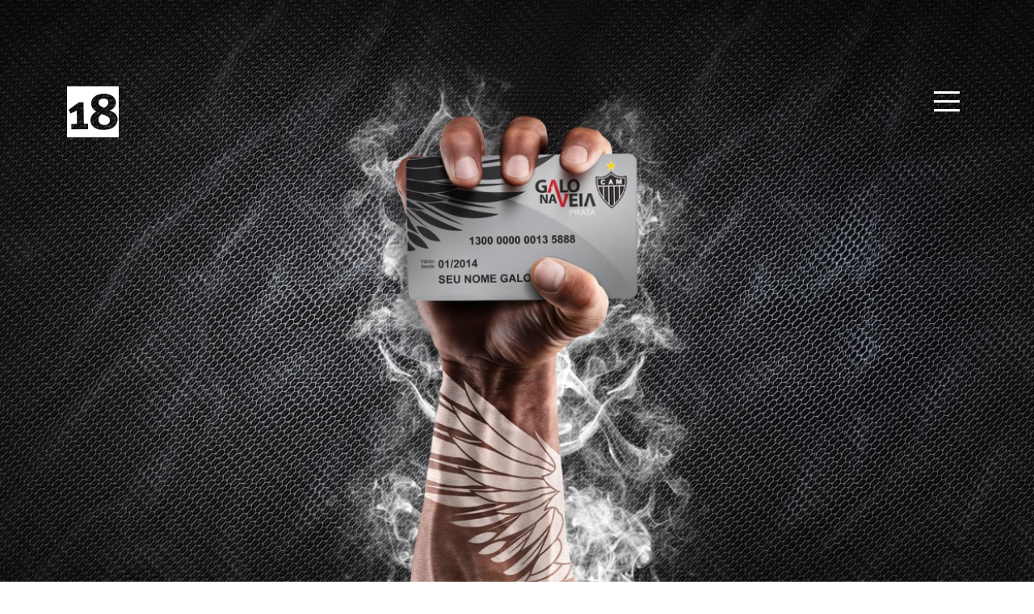

--- FILE ---
content_type: text/html; charset=UTF-8
request_url: https://18net.com.br/portfolio/socio-torcedor-galo-na-veia/
body_size: 6169
content:
 <!doctype html>
 <!--[if lt IE 7]>      <html class="no-js lt-ie9 lt-ie8 lt-ie7" lang=""> <![endif]-->
 <!--[if IE 7]>         <html class="no-js lt-ie9 lt-ie8" lang=""> <![endif]-->
 <!--[if IE 8]>         <html class="no-js lt-ie9" lang=""> <![endif]-->
 <!--[if gt IE 8]><!-->
 <html class="no-js" lang="">
 <!--<![endif]-->

 <head>

 	<!-- Google Tag Manager -->
 	<script>
 		(function(w, d, s, l, i) {
 			w[l] = w[l] || [];
 			w[l].push({
 				'gtm.start': new Date().getTime(),
 				event: 'gtm.js'
 			});
 			var f = d.getElementsByTagName(s)[0],
 				j = d.createElement(s),
 				dl = l != 'dataLayer' ? '&l=' + l : '';
 			j.async = true;
 			j.src =
 				'https://www.googletagmanager.com/gtm.js?id=' + i + dl;
 			f.parentNode.insertBefore(j, f);
 		})(window, document, 'script', 'dataLayer', 'GTM-M8Q33TB');
 	</script>
 	<!-- End Google Tag Manager -->

 	<meta charset="utf-8">
 	<meta http-equiv="X-UA-Compatible" content="IE=edge">
 	<title>Sócio torcedor Galo na Veia - 18 Comunicação</title>
 	<meta name="viewport" content="width=device-width, initial-scale=1">

 	
 	<link rel="apple-touch-icon" sizes="57x57" href="https://18net.com.br/wp-content/themes/18comunicacao/favicons/apple-icon-57x57.png">
 	<link rel="apple-touch-icon" sizes="60x60" href="https://18net.com.br/wp-content/themes/18comunicacao/favicons/apple-icon-60x60.png">
 	<link rel="apple-touch-icon" sizes="72x72" href="https://18net.com.br/wp-content/themes/18comunicacao/favicons/apple-icon-72x72.png">
 	<link rel="apple-touch-icon" sizes="76x76" href="https://18net.com.br/wp-content/themes/18comunicacao/favicons/apple-icon-76x76.png">
 	<link rel="apple-touch-icon" sizes="114x114" href="https://18net.com.br/wp-content/themes/18comunicacao/favicons/apple-icon-114x114.png">
 	<link rel="apple-touch-icon" sizes="120x120" href="https://18net.com.br/wp-content/themes/18comunicacao/favicons/apple-icon-120x120.png">
 	<link rel="apple-touch-icon" sizes="144x144" href="https://18net.com.br/wp-content/themes/18comunicacao/favicons/apple-icon-144x144.png">
 	<link rel="apple-touch-icon" sizes="152x152" href="https://18net.com.br/wp-content/themes/18comunicacao/favicons/apple-icon-152x152.png">
 	<link rel="apple-touch-icon" sizes="180x180" href="https://18net.com.br/wp-content/themes/18comunicacao/favicons/apple-icon-180x180.png">
 	<link rel="icon" type="image/png" sizes="192x192" href="https://18net.com.br/wp-content/themes/18comunicacao/favicons/android-icon-192x192.png">
 	<link rel="icon" type="image/png" sizes="32x32" href="https://18net.com.br/wp-content/themes/18comunicacao/favicons/favicon-32x32.png">
 	<link rel="icon" type="image/png" sizes="96x96" href="https://18net.com.br/wp-content/themes/18comunicacao/favicons/favicon-96x96.png">
 	<link rel="icon" type="image/png" sizes="16x16" href="https://18net.com.br/wp-content/themes/18comunicacao/favicons/favicon-16x16.png">
 	<link rel="manifest" href="https://18net.com.br/wp-content/themes/18comunicacao/favicons/manifest.json">
 	<meta name="msapplication-TileColor" content="#ffffff">
 	<meta name="msapplication-TileImage" content="https://18net.com.br/wp-content/themes/18comunicacao/favicons/ms-icon-144x144.png">
 	<meta name="theme-color" content="#ffffff">

 	<script id="cookieyes" type="text/javascript" src="https://cdn-cookieyes.com/client_data/4395d1e492850ab54f5f1e3b/script.js"></script>
<!-- This site is optimized with the Yoast SEO plugin v11.5 - https://yoast.com/wordpress/plugins/seo/ -->
<link rel="canonical" href="https://18net.com.br/portfolio/socio-torcedor-galo-na-veia/" />
<meta property="og:locale" content="pt_BR" />
<meta property="og:type" content="article" />
<meta property="og:title" content="Sócio torcedor Galo na Veia - 18 Comunicação" />
<meta property="og:url" content="https://18net.com.br/portfolio/socio-torcedor-galo-na-veia/" />
<meta property="og:site_name" content="18 Comunicação" />
<meta property="og:image" content="https://18net.com.br/wp-content/uploads/2018/05/galo-na-veia.jpg" />
<meta property="og:image:secure_url" content="https://18net.com.br/wp-content/uploads/2018/05/galo-na-veia.jpg" />
<meta property="og:image:width" content="960" />
<meta property="og:image:height" content="1080" />
<meta name="twitter:card" content="summary_large_image" />
<meta name="twitter:title" content="Sócio torcedor Galo na Veia - 18 Comunicação" />
<meta name="twitter:image" content="https://18net.com.br/wp-content/uploads/2018/05/galo-na-veia.jpg" />
<script type='application/ld+json' class='yoast-schema-graph yoast-schema-graph--main'>{"@context":"https://schema.org","@graph":[{"@type":"Organization","@id":"https://18net.com.br/#organization","name":"18 Comunica\u00e7\u00e3o","url":"https://18net.com.br/","sameAs":[]},{"@type":"WebSite","@id":"https://18net.com.br/#website","url":"https://18net.com.br/","name":"18 Comunica\u00e7\u00e3o","publisher":{"@id":"https://18net.com.br/#organization"},"potentialAction":{"@type":"SearchAction","target":"https://18net.com.br/?s={search_term_string}","query-input":"required name=search_term_string"}},{"@type":"ImageObject","@id":"https://18net.com.br/portfolio/socio-torcedor-galo-na-veia/#primaryimage","url":"https://18net.com.br/wp-content/uploads/2018/05/galo-na-veia.jpg","width":960,"height":1080},{"@type":"WebPage","@id":"https://18net.com.br/portfolio/socio-torcedor-galo-na-veia/#webpage","url":"https://18net.com.br/portfolio/socio-torcedor-galo-na-veia/","inLanguage":"pt-BR","name":"S\u00f3cio torcedor Galo na Veia - 18 Comunica\u00e7\u00e3o","isPartOf":{"@id":"https://18net.com.br/#website"},"primaryImageOfPage":{"@id":"https://18net.com.br/portfolio/socio-torcedor-galo-na-veia/#primaryimage"},"datePublished":"2018-05-24T18:44:16+00:00","dateModified":"2019-05-28T15:05:55+00:00"}]}</script>
<!-- / Yoast SEO plugin. -->

<link rel='dns-prefetch' href='//s.w.org' />
<link rel='stylesheet' id='bootstrap-css'  href='https://18net.com.br/wp-content/themes/18comunicacao/css/bootstrap.css' type='text/css' media='all' />
<link rel='stylesheet' id='18comunicacao-icons-css'  href='https://18net.com.br/wp-content/themes/18comunicacao/css/18comunicacao-icons.css' type='text/css' media='all' />
<link rel='stylesheet' id='owl.carousel-css'  href='https://18net.com.br/wp-content/themes/18comunicacao/css/owl.carousel.css' type='text/css' media='all' />
<link rel='stylesheet' id='owl.theme.default-css'  href='https://18net.com.br/wp-content/themes/18comunicacao/css/owl.theme.default.css' type='text/css' media='all' />
<link rel='stylesheet' id='aos-css'  href='https://18net.com.br/wp-content/themes/18comunicacao/css/aos.css' type='text/css' media='all' />
<link rel='stylesheet' id='player-css'  href='https://18net.com.br/wp-content/themes/18comunicacao/css/player.css' type='text/css' media='all' />
<link rel='stylesheet' id='main-css'  href='https://18net.com.br/wp-content/themes/18comunicacao/css/main.css?ver=260122-95119' type='text/css' media='all' />
<link rel='stylesheet' id='main-responsive-css'  href='https://18net.com.br/wp-content/themes/18comunicacao/css/main-responsive.css' type='text/css' media='all' />
<link rel='stylesheet' id='wp-block-library-css'  href='https://18net.com.br/wp-includes/css/dist/block-library/style.min.css?ver=5.2.21' type='text/css' media='all' />
<link rel='https://api.w.org/' href='https://18net.com.br/wp-json/' />
<link rel="EditURI" type="application/rsd+xml" title="RSD" href="https://18net.com.br/xmlrpc.php?rsd" />
<link rel="wlwmanifest" type="application/wlwmanifest+xml" href="https://18net.com.br/wp-includes/wlwmanifest.xml" /> 
<meta name="generator" content="WordPress 5.2.21" />
<link rel='shortlink' href='https://18net.com.br/?p=344' />
<link rel="alternate" type="application/json+oembed" href="https://18net.com.br/wp-json/oembed/1.0/embed?url=https%3A%2F%2F18net.com.br%2Fportfolio%2Fsocio-torcedor-galo-na-veia%2F" />
<link rel="alternate" type="text/xml+oembed" href="https://18net.com.br/wp-json/oembed/1.0/embed?url=https%3A%2F%2F18net.com.br%2Fportfolio%2Fsocio-torcedor-galo-na-veia%2F&#038;format=xml" />

 </head>

 <body class="portfolio-template-default single single-portfolio postid-344">
 	<!-- Google Tag Manager (noscript) -->
 	<noscript><iframe src="https://www.googletagmanager.com/ns.html?id=GTM-M8Q33TB" height="0" width="0" style="display:none;visibility:hidden"></iframe></noscript>
 	<!-- End Google Tag Manager (noscript) -->
 	<!--[if lt IE 8]>
            <p class="browserupgrade">You are using an <strong>outdated</strong> browser. Please <a href="http://browsehappy.com/">upgrade your browser</a> to improve your experience.</p>
        <![endif]-->
<div class="parallaxImg-page">
	<div id="all_elements">
		
<div id="grid-bt">
	<div class="header-top-menu">
					<span id="logo"><a href="https://18net.com.br" title="18 Comunicação - Publicidade Propaganda, Web, Design, Marketing"><i class="icon icon-18"></i></a></span>
		
		<button class="navigation-toggle" data-navigation-toggle="toggle"><span class="navigation-toggle-icon"><span class="navigation-toggle-bars navigation-toggle-bars-light"></span> <span class="navigation-toggle-bars navigation-toggle-bars-light"></span> <span class="navigation-toggle-bars navigation-toggle-bars-light"></span></span></button>
	</div>

</div>
<!-- navigation overlay start -->
<div class="navigation-overlay"></div><!-- navigation overlay end -->
<!-- navigation start -->
<nav class="navigation">
	<!-- center container start -->
	<div class="center-container">
		<!-- center block start -->
		<div class="center-block">
			<!-- navigation menu start -->
			<ul class="menu main-menu">
				<li class="menu-item">
					<a class="menu-link-18 " href="https://18net.com.br/">Inicial</a>
				</li>
				<li class="menu-item">
					<a class="menu-link-18 " href="https://18net.com.br/sobre/">Sobre</a>
				</li>
				<li class="menu-item">
					<a class="menu-link-18 active" href="https://18net.com.br/portfolio/">Portfólio</a>
				</li>
				<li class="menu-item">
					<a class="menu-link-18 " href="https://18net.com.br/trabalhe-conosco/">Trabalhe Conosco</a>
				</li>
				<li class="menu-item">
					<a class="menu-link-18 " href="https://18net.com.br/contato/">Contato</a>
				</li>
				<li class="menu-item">
					<ul class="redes-sociais">
						<li><a href="https://www.linkedin.com/company/936519?trk=tyah&trkInfo=tarId%3A1422017304843%2Ctas%3A18%20co%2Cidx%3A2-1-7" target="_blank"><i class="icon icon-linkedin"></i></a></li>
						<li><a href="https://vimeo.com/user5696008" target="_blank"><i class="icon icon-vimeo"></i></a></li>
						<li><a href="https://www.facebook.com/18Comunicacao" target="_blank"><i class="icon icon-facebook"></i></a></li>
					</ul>
				</li>
			</ul><!-- navigation menu end -->
			<!-- navigation social icons start -->
		</div><!-- center block end -->
	</div><!-- center container end -->
</nav><!-- navigation end -->
		
		
		<div class="section section-full-destaque section-imagem-capa">
	<div class="bg-image bg-imagem-capa" style="background-image: url('https://18net.com.br/wp-content/uploads/2018/05/GNV-INTRO.jpg');"></div>
</div><div class="section align-table">
	<div class="intro-text-portfolio align-table-cell" style="background: #b58c0d">
		<div class="container">
			<div class="header-text" data-aos="fade-up">
				<h1>Sócio torcedor Galo na Veia</h1>
				<div class="subtitulo">Clube Atlético Mineiro</div>
			</div>

			<div class="row justify-content-md-center" data-aos="fade-up">
				<div class="col-lg-6 col-md-6 col-md-8">
					<div class="entry-text-portfolio">
						<h2>Comunicar a paixão de um time.</h2>

						<p>Criação e desenvolvimento de nome, marca, brand message e campanha de comunicação para o programa de sócio torcedor do Clube Atlético Mineiro.</p>

						<div class="logo-cliente">
							<img src="https://18net.com.br/wp-content/uploads/2018/05/galo.svg" alt="Sócio torcedor Galo na Veia" class="svg white">
						</div>

						
					</div>
				</div>

				
				<!-- <div class="categorias-portfolio">
					<ul>
												<li></li>
											</ul>
				</div> -->

			</div>
		</div> <!-- .container -->
	</div> <!-- .intro-text-portfolio -->
</div> <!-- .align-table --><div class="section section-full-destaque">
	<div class="bg-image" style="background-image: url('https://18net.com.br/wp-content/uploads/2018/05/GNV-INTRO-2.jpg');"></div>
</div><div class="section img-paralax" style="background-image: url('https://18net.com.br/wp-content/uploads/2018/05/parallax-galo.jpg');"></div>

<div class="section section-duas-colunas height_100" style="background-color: #b58c0d;">

	<div class="row no-gutters col_100">
		<div class="col-lg-5 col-md-6 col-sm-12 col_100 align-table">
			<div class="inner-duas-colunas align-table-cell" data-aos="fade-up">
				<h2>Aqui é Galo</h2>
				<p>A marca reflete a paixão da torcida com uma linha simples, de fácil identificação. Para estar mais próximo de cada torcedor e mostrar que o Atlético está no sangue, o último nome das pessoas impresso nos cartões do programa é GALO, o apelido do time.</p>
			</div>
		</div>

		<div class="col-lg-7 col-md-6 col-sm-6 col-img col_100 col-img-duas-colunas" style="background-image: url('https://18net.com.br/wp-content/uploads/2018/05/galo-na-veia-1.jpg');" data-aos="zoom-in"></div>
	</div>

</div>
	<div class="section section-videos-portfolio dots-layout nav-layout">
		<div class="galeria-videos owl-carousel owl-theme">

							<div class="item-video">

					<div class="text-video">
						<div class="align-table">
							<div class="align-table-cell">

								<div class="align-text-video" data-aos="zoom-out">
									<a href="javascript:void(0);" class="bt-play-video-galeria"><i class="icon icon-botao-play" style="color: #b58c0d;"></i></a>
									<h2>Eu Acredito</h2>
																			<div class="align-p">
											<p>O filme de lançamento do programa mostra a paixão de ser atleticano.</p>
										</div>
																		</div>
							</div>

						</div>
					</div>

					<a class="owl-video" href="https://vimeo.com/105683283">
						<img src="https://18net.com.br/wp-content/uploads/2018/05/GNV-BG-VIDEO-3-EU-ACREDITO.jpg" class="img-fluid">
					</a>

					<!-- <div class="bg-image" style="background-image: url('');"></div> -->
				</div>
							<div class="item-video">

					<div class="text-video">
						<div class="align-table">
							<div class="align-table-cell">

								<div class="align-text-video" data-aos="zoom-out">
									<a href="javascript:void(0);" class="bt-play-video-galeria"><i class="icon icon-botao-play" style="color: #b58c0d;"></i></a>
									<h2>Galo na Veia</h2>
																	</div>
							</div>

						</div>
					</div>

					<a class="owl-video" href="https://vimeo.com/88762761">
						<img src="https://18net.com.br/wp-content/uploads/2018/05/GNV-BG-VIDEO-2-GALO-NA-VEIA.jpg" class="img-fluid">
					</a>

					<!-- <div class="bg-image" style="background-image: url('');"></div> -->
				</div>
							<div class="item-video">

					<div class="text-video">
						<div class="align-table">
							<div class="align-table-cell">

								<div class="align-text-video" data-aos="zoom-out">
									<a href="javascript:void(0);" class="bt-play-video-galeria"><i class="icon icon-botao-play" style="color: #b58c0d;"></i></a>
									<h2>Galo na Veia</h2>
																	</div>
							</div>

						</div>
					</div>

					<a class="owl-video" href="https://vimeo.com/125067756">
						<img src="https://18net.com.br/wp-content/uploads/2018/05/GNV-BG-VIDEO-1-VANTAGENS.jpg" class="img-fluid">
					</a>

					<!-- <div class="bg-image" style="background-image: url('');"></div> -->
				</div>
					</div>


	</div>

	<div class="section mockup-site-imagem height_100">
	<div class="align-table">
		<div class="align-table-cell">
			<div class="container">
				<div class="padding-imagem">
					<img src="https://18net.com.br/wp-content/uploads/2018/05/notebook-central.png" alt="Sócio torcedor Galo na Veia" class="img-fluid" data-aos="fade-up">
				</div>
			</div> <!-- .container -->
		</div> <!-- .align-table-cell -->
	</div> <!-- .align-table -->
</div> <!-- .mockup-site-imagem -->
		
		<a href="javascript:void(0);" class="bt-mais-portfolio"><i class="icon icon-veja-mais"></i></a>



<div id="veja-tambem">

		<a href="javascript:void(0);" id="bt-close-veja-mais"><i class="icon icon-close"></i></a>

		<div class="container">

			<h2>Veja Também</h2>

				<div id="lista-veja-mais">
					<div class="row">

																														
						<style>
							#portfolio-relacionado-28:hover .post-relacionado-content {
								background: #681726;
							}
						</style>
						<div id="portfolio-relacionado-28" class="col-lg-6 col-md-12 col-sm-12 col-12 col-item-relacao">
							<a href="https://18net.com.br/portfolio/portal-institucional-paroquias-e-santuarios/">
								<div class="row row-eq-height no-gutters">
									<div class="col-lg-4 col-md-3 col-sm-4 col-4 container-capa-portfolio">
										<img src="https://18net.com.br/wp-content/uploads/2018/04/mockup-web-212x125.png" alt="Portal Institucional, Paróquias e Santuários" class="img-fluid img-capa-portfolio">
									</div> <!-- .col-md-4 -->

									<div class="col-lg-8 col-md-9 col-sm-8 col-8 post-relacionado-content">
										<div class="text-thumb-veja-mais align-self-stretch">
											<div class="align-itens-middle">
												<h3>Portal Institucional, Paróquias e Santuários</h3>

																								<p>Arquidiocese de BH</p>
											</div>
										</div> <!-- .text-thumb-veja-mais -->
									</div> <!-- .col-md-8 -->
								</div> <!-- .row -->
							</a>
						</div> <!-- .col-md-6 -->
																														
						<style>
							#portfolio-relacionado-1218:hover .post-relacionado-content {
								background: #027cb2;
							}
						</style>
						<div id="portfolio-relacionado-1218" class="col-lg-6 col-md-12 col-sm-12 col-12 col-item-relacao">
							<a href="https://18net.com.br/portfolio/dia-mundial-de-combate-ao-cancer/">
								<div class="row row-eq-height no-gutters">
									<div class="col-lg-4 col-md-3 col-sm-4 col-4 container-capa-portfolio">
										<img src="https://18net.com.br/wp-content/uploads/2018/06/INTRO-COMBATE-AO-CANCER-GO-212x125.jpg" alt="Dia mundial de combate ao câncer" class="img-fluid img-capa-portfolio">
									</div> <!-- .col-md-4 -->

									<div class="col-lg-8 col-md-9 col-sm-8 col-8 post-relacionado-content">
										<div class="text-thumb-veja-mais align-self-stretch">
											<div class="align-itens-middle">
												<h3>Dia mundial de combate ao câncer</h3>

																								<p>Grupo Oncoclínicas</p>
											</div>
										</div> <!-- .text-thumb-veja-mais -->
									</div> <!-- .col-md-8 -->
								</div> <!-- .row -->
							</a>
						</div> <!-- .col-md-6 -->
																														
						<style>
							#portfolio-relacionado-413:hover .post-relacionado-content {
								background: #16a5df;
							}
						</style>
						<div id="portfolio-relacionado-413" class="col-lg-6 col-md-12 col-sm-12 col-12 col-item-relacao">
							<a href="https://18net.com.br/portfolio/campanha-vestibular/">
								<div class="row row-eq-height no-gutters">
									<div class="col-lg-4 col-md-3 col-sm-4 col-4 container-capa-portfolio">
										<img src="https://18net.com.br/wp-content/uploads/2018/06/FUMEC-HOTSITES-INTRO-212x125.jpg" alt="Campanhas Vestibular" class="img-fluid img-capa-portfolio">
									</div> <!-- .col-md-4 -->

									<div class="col-lg-8 col-md-9 col-sm-8 col-8 post-relacionado-content">
										<div class="text-thumb-veja-mais align-self-stretch">
											<div class="align-itens-middle">
												<h3>Campanhas Vestibular</h3>

																								<p>Fumec</p>
											</div>
										</div> <!-- .text-thumb-veja-mais -->
									</div> <!-- .col-md-8 -->
								</div> <!-- .row -->
							</a>
						</div> <!-- .col-md-6 -->
																														
						<style>
							#portfolio-relacionado-200:hover .post-relacionado-content {
								background: #027cb2;
							}
						</style>
						<div id="portfolio-relacionado-200" class="col-lg-6 col-md-12 col-sm-12 col-12 col-item-relacao">
							<a href="https://18net.com.br/portfolio/portal-institucional-e-sites-das-clinicas/">
								<div class="row row-eq-height no-gutters">
									<div class="col-lg-4 col-md-3 col-sm-4 col-4 container-capa-portfolio">
										<img src="https://18net.com.br/wp-content/uploads/2018/05/GO-MOCKUP-PORTAL-212x125.png" alt="Portal Institucional e Sites das Clínicas" class="img-fluid img-capa-portfolio">
									</div> <!-- .col-md-4 -->

									<div class="col-lg-8 col-md-9 col-sm-8 col-8 post-relacionado-content">
										<div class="text-thumb-veja-mais align-self-stretch">
											<div class="align-itens-middle">
												<h3>Portal Institucional e Sites das Clínicas</h3>

																								<p>Grupo Oncoclínicas</p>
											</div>
										</div> <!-- .text-thumb-veja-mais -->
									</div> <!-- .col-md-8 -->
								</div> <!-- .row -->
							</a>
						</div> <!-- .col-md-6 -->
																														
						<style>
							#portfolio-relacionado-1610:hover .post-relacionado-content {
								background: #007552;
							}
						</style>
						<div id="portfolio-relacionado-1610" class="col-lg-6 col-md-12 col-sm-12 col-12 col-item-relacao">
							<a href="https://18net.com.br/portfolio/campanhas-institucionais/">
								<div class="row row-eq-height no-gutters">
									<div class="col-lg-4 col-md-3 col-sm-4 col-4 container-capa-portfolio">
										<img src="https://18net.com.br/wp-content/uploads/2019/04/INTRO-ANIVERSARIO-GO-212x125.jpg" alt="Campanhas Institucionais" class="img-fluid img-capa-portfolio">
									</div> <!-- .col-md-4 -->

									<div class="col-lg-8 col-md-9 col-sm-8 col-8 post-relacionado-content">
										<div class="text-thumb-veja-mais align-self-stretch">
											<div class="align-itens-middle">
												<h3>Campanhas Institucionais</h3>

																								<p>Cemig</p>
											</div>
										</div> <!-- .text-thumb-veja-mais -->
									</div> <!-- .col-md-8 -->
								</div> <!-- .row -->
							</a>
						</div> <!-- .col-md-6 -->
																														
						<style>
							#portfolio-relacionado-1552:hover .post-relacionado-content {
								background: #ed2127;
							}
						</style>
						<div id="portfolio-relacionado-1552" class="col-lg-6 col-md-12 col-sm-12 col-12 col-item-relacao">
							<a href="https://18net.com.br/portfolio/branding-abexa/">
								<div class="row row-eq-height no-gutters">
									<div class="col-lg-4 col-md-3 col-sm-4 col-4 container-capa-portfolio">
										<img src="https://18net.com.br/wp-content/uploads/2019/04/ABEXA-INTRO-212x125.jpg" alt="Branding" class="img-fluid img-capa-portfolio">
									</div> <!-- .col-md-4 -->

									<div class="col-lg-8 col-md-9 col-sm-8 col-8 post-relacionado-content">
										<div class="text-thumb-veja-mais align-self-stretch">
											<div class="align-itens-middle">
												<h3>Branding</h3>

																								<p>Cemig</p>
											</div>
										</div> <!-- .text-thumb-veja-mais -->
									</div> <!-- .col-md-8 -->
								</div> <!-- .row -->
							</a>
						</div> <!-- .col-md-6 -->
																		
					</div> <!-- .row -->

				</div> <!-- #lista-veja-mais -->

				<div id="div-veja-mais">
					<div class="row">
						<div class="col-sm-12 col-12">
							<a class="bt-veja-mais btn btn-block" href="https://18net.com.br/portfolio/">Voltar para o Portfolio</a>
						</div>
					</div>
				</div>

			</div><!-- .container -->
		</div> <!-- #veja-tambem -->
			<div class="link-post link-prev">
		<a href="https://18net.com.br/portfolio/portal/">
			<div class="inner-link-post">
				<i class="icon icon-arrow-left"></i>
				<div class="txt-info-job">
					<div class="titulo-job">Portal <span class="cliente-job">Csul</span></div>
				</div>
				<img width="212" height="125" src="https://18net.com.br/wp-content/uploads/2018/05/thumb-csul-1-212x125.jpg" class="attachment-thumb_vejamais size-thumb_vejamais wp-post-image" alt="" srcset="https://18net.com.br/wp-content/uploads/2018/05/thumb-csul-1-212x125.jpg 212w, https://18net.com.br/wp-content/uploads/2018/05/thumb-csul-1-300x176.jpg 300w, https://18net.com.br/wp-content/uploads/2018/05/thumb-csul-1.jpg 480w" sizes="(max-width: 212px) 100vw, 212px" />			</div>
		</a>
	</div>
	
	<div class="link-post link-next">
		<a href="https://18net.com.br/portfolio/forca-na-prevencao/">
			<div class="inner-link-post">
				<img width="212" height="125" src="https://18net.com.br/wp-content/uploads/2018/04/thumb_2-212x125.jpg" class="attachment-thumb_vejamais size-thumb_vejamais wp-post-image" alt="" srcset="https://18net.com.br/wp-content/uploads/2018/04/thumb_2-212x125.jpg 212w, https://18net.com.br/wp-content/uploads/2018/04/thumb_2-300x176.jpg 300w, https://18net.com.br/wp-content/uploads/2018/04/thumb_2.jpg 480w" sizes="(max-width: 212px) 100vw, 212px" />				<div class="txt-info-job">
					<div class="titulo-job">Força na prevenção <span class="cliente-job">Csul</span></div>
				</div>
				<i class="icon icon-arrow-right"></i>
			</div>
		</a>
	</div>
	

		
<a href="javascript:void(0);" id="back-top-top"><i class="icon icon-arrow-top"></i></a>

<footer id="rodape" class="">

			<div class="vid-pimenta">
			<video width="310" height="300" autoplay="autoplay" loop="loop" id="vid" muted>
				<source src="https://18net.com.br/wp-content/themes/18comunicacao/vids/mini-pepper.mp4" type="video/mp4">
				<source src="https://18net.com.br/wp-content/themes/18comunicacao/vids/mini-pepper.ogv" type="video/ogv">
				<source src="https://18net.com.br/wp-content/themes/18comunicacao/vids/mini-pepper.webm" type="video/webm">
			</video>
		</div>
	
	<div class="no-gutters row align-items-center">
		<div class="col-xl col-lg col-md-12">


			<div class="end-rodape">
				<div class="row align-items-center">
					<div class="col-lg-12">
						<div id="logo-rodape">
							<a href="https://18net.com.br"><i class="icon icon-18"></i></a>
						</div>
						<div class="endereco-telefone">
							<div class="row">
								<div class="col-12 endereco_rodape">
									<a href="https://www.waze.com/ul?ll=-19.938084,-43.941547&navigate=yes" target="_blank">RUA FERNANDES TOURINHO, 735, 11º ANDAR – LOURDES – BELO HORIZONTE – MG</a>
								</div>
																<div class="col-12 telefone-mobile d-block d-lg-none">
									<ul>
										<li>
											Telefone: <a href="tel:+553132800018">(31) 3280-0018</a>
										</li>
										<li>
											E-mail: <a href="mailto:contato@18net.com.br">contato@18net.com.br</a>
										</li>
									</ul>
								</div>
							</div>
						</div>

					</div>
				</div>


			</div>
		</div>

		<div class="col-xl col-lg col-md-12">
			<ul class="redes-sociais">
				<li><a href="https://www.linkedin.com/company/18-comunica-o?trk=tyah&trkInfo=tarId%3A1422017304843%2Ctas%3A18%20co%2Cidx%3A2-1-7" target="_blank"><i class="icon icon-linkedin"></i></a></li>
				<li><a href="https://vimeo.com/user5696008" target="_blank"><i class="icon icon-vimeo"></i></a></li>
				<li><a href="https://www.facebook.com/18Comunicacao" target="_blank"><i class="icon icon-facebook"></i></a></li>
			</ul>
		</div>

		<div class="col-xl col-lg col-md-12 d-xl-block d-lg-block d-md-none d-sm-none d-none">
			<div class="tel-email">
				Telefone: <a href="tel:+553132800018">(31) 3280-0018</a>
			</div>
		</div>
	</div>
</footer>

<script  src='https://18net.com.br/wp-content/themes/18comunicacao/js/modernizr-2.8.3-respond-1.4.2.min.js'></script>
<script  src='https://18net.com.br/wp-content/themes/18comunicacao/js/popper.min.js?ver=260122-95119'></script>
<script  src='https://18net.com.br/wp-content/themes/18comunicacao/js/plugins.js?ver=260122-95119'></script>
<script  src='https://18net.com.br/wp-content/themes/18comunicacao/js/bootstrap.min.js?ver=260122-95119'></script>
<script  src='https://18net.com.br/wp-content/themes/18comunicacao/js/owl.carousel.min.js?ver=260122-95119'></script>
<script  src='https://18net.com.br/wp-content/themes/18comunicacao/js/parallaxImg.js?ver=260122-95119'></script>
<script  src='https://18net.com.br/wp-content/themes/18comunicacao/js/player.js?ver=260122-95119'></script>
<script  src='https://18net.com.br/wp-content/themes/18comunicacao/js/youtube-api.js?ver=260122-95119'></script>
<script  src='https://18net.com.br/wp-content/themes/18comunicacao/js/aos.js?ver=260122-95119'></script>
<script  src='https://18net.com.br/wp-content/themes/18comunicacao/js/main.js?ver=260122-95119'></script>
<script  src='https://18net.com.br/wp-includes/js/jquery/jquery.js'></script>
<script  src='https://18net.com.br/wp-includes/js/wp-embed.min.js?ver=5.2.21'></script>
<script type='application/ld+json'>
	{
		"@context": "http://www.schema.org",
		"@type": "Organization",
		"name": "18 Comunicação",
		"url": "http://www.18net.com.br",
		"sameAs": [
			"https://www.facebook.com/18Comunicacao",
			"https://vimeo.com/user5696008",
			"https://www.linkedin.com/company/18-comunica-o?trk=tyah&amp;trkInfo=tarId%3A1422017304843%2Ctas%3A18%20co%2Cidx%3A2-1-7"
		],
		"logo": "https://18net.com.br/wp-content/themes/18comunicacao/images/18.png",
		"telephone": "+55 31 3280 0018",
		"description": "Publicidade Propaganda, Web, Design, Marketing",
		"address": [{
			"@type": "PostalAddress",
			"streetAddress": "Rua Fernandes Tourinho, 735",
			"addressLocality": "Belo Horizonte",
			"addressRegion": "MG",
			"postalCode": "30112-000",
			"addressCountry": "Brasil"
		}],
		"contactPoint": {
			"@type": "ContactPoint",
			"telephone": "+55 31 3280 0018",
			"contactType": "customer service"
		}
	}
</script>	</div>
</div>

</body>
</html>


<!-- Page supported by LiteSpeed Cache 6.5.1 on 2026-01-22 06:51:19 -->

--- FILE ---
content_type: text/css
request_url: https://18net.com.br/wp-content/themes/18comunicacao/css/bootstrap.css
body_size: 26688
content:
/*!
 * Bootstrap v4.0.0 (https://getbootstrap.com)
 * Copyright 2011-2018 The Bootstrap Authors
 * Copyright 2011-2018 Twitter, Inc.
 * Licensed under MIT (https://github.com/twbs/bootstrap/blob/master/LICENSE)
 */
/* line 1, sass/bootstrap/_root.scss */
:root {
  --blue: #007bff;
  --indigo: #6610f2;
  --purple: #6f42c1;
  --pink: #e83e8c;
  --red: #dc3545;
  --orange: #fd7e14;
  --yellow: #ffc107;
  --green: #28a745;
  --teal: #20c997;
  --cyan: #17a2b8;
  --white: #fff;
  --gray: #6c757d;
  --gray-dark: #343a40;
  --primary: #007bff;
  --secondary: #6c757d;
  --success: #28a745;
  --info: #17a2b8;
  --warning: #ffc107;
  --danger: #dc3545;
  --light: #f8f9fa;
  --dark: #343a40;
  --breakpoint-xs: 0;
  --breakpoint-sm: 576px;
  --breakpoint-md: 768px;
  --breakpoint-lg: 992px;
  --breakpoint-xl: 1200px;
  --font-family-sans-serif: -apple-system, BlinkMacSystemFont, "Segoe UI", Roboto, "Helvetica Neue", Arial, sans-serif, "Apple Color Emoji", "Segoe UI Emoji", "Segoe UI Symbol";
  --font-family-monospace: SFMono-Regular, Menlo, Monaco, Consolas, "Liberation Mono", "Courier New", monospace; }

/* line 21, sass/bootstrap/_reboot.scss */
*,
*::before,
*::after {
  box-sizing: border-box; }

/* line 27, sass/bootstrap/_reboot.scss */
html {
  font-family: sans-serif;
  line-height: 1.15;
  -webkit-text-size-adjust: 100%;
  -ms-text-size-adjust: 100%;
  -ms-overflow-style: scrollbar;
  -webkit-tap-highlight-color: rgba(0, 0, 0, 0); }

@-ms-viewport {
  width: device-width; }

/* line 45, sass/bootstrap/_reboot.scss */
article, aside, dialog, figcaption, figure, footer, header, hgroup, main, nav, section {
  display: block; }

/* line 57, sass/bootstrap/_reboot.scss */
body {
  margin: 0;
  font-family: -apple-system, BlinkMacSystemFont, "Segoe UI", Roboto, "Helvetica Neue", Arial, sans-serif, "Apple Color Emoji", "Segoe UI Emoji", "Segoe UI Symbol";
  font-size: 1rem;
  font-weight: 400;
  line-height: 1.5;
  color: #212529;
  text-align: left;
  background-color: #fff; }

/* line 73, sass/bootstrap/_reboot.scss */
[tabindex="-1"]:focus {
  outline: 0 !important; }

/* line 83, sass/bootstrap/_reboot.scss */
hr {
  box-sizing: content-box;
  height: 0;
  overflow: visible; }

/* line 99, sass/bootstrap/_reboot.scss */
h1, h2, h3, h4, h5, h6 {
  margin-top: 0;
  margin-bottom: 0.5rem; }

/* line 109, sass/bootstrap/_reboot.scss */
p {
  margin-top: 0;
  margin-bottom: 1rem; }

/* line 121, sass/bootstrap/_reboot.scss */
abbr[title],
abbr[data-original-title] {
  text-decoration: underline;
  text-decoration: underline dotted;
  cursor: help;
  border-bottom: 0; }

/* line 129, sass/bootstrap/_reboot.scss */
address {
  margin-bottom: 1rem;
  font-style: normal;
  line-height: inherit; }

/* line 135, sass/bootstrap/_reboot.scss */
ol,
ul,
dl {
  margin-top: 0;
  margin-bottom: 1rem; }

/* line 142, sass/bootstrap/_reboot.scss */
ol ol,
ul ul,
ol ul,
ul ol {
  margin-bottom: 0; }

/* line 149, sass/bootstrap/_reboot.scss */
dt {
  font-weight: 700; }

/* line 153, sass/bootstrap/_reboot.scss */
dd {
  margin-bottom: .5rem;
  margin-left: 0; }

/* line 158, sass/bootstrap/_reboot.scss */
blockquote {
  margin: 0 0 1rem; }

/* line 162, sass/bootstrap/_reboot.scss */
dfn {
  font-style: italic; }

/* line 167, sass/bootstrap/_reboot.scss */
b,
strong {
  font-weight: bolder; }

/* line 173, sass/bootstrap/_reboot.scss */
small {
  font-size: 80%; }

/* line 182, sass/bootstrap/_reboot.scss */
sub,
sup {
  position: relative;
  font-size: 75%;
  line-height: 0;
  vertical-align: baseline; }

/* line 190, sass/bootstrap/_reboot.scss */
sub {
  bottom: -.25em; }

/* line 191, sass/bootstrap/_reboot.scss */
sup {
  top: -.5em; }

/* line 198, sass/bootstrap/_reboot.scss */
a {
  color: #007bff;
  text-decoration: none;
  background-color: transparent;
  -webkit-text-decoration-skip: objects; }
  /* line 15, sass/bootstrap/mixins/_hover.scss */
  a:hover {
    color: #0056b3;
    text-decoration: underline; }

/* line 216, sass/bootstrap/_reboot.scss */
a:not([href]):not([tabindex]) {
  color: inherit;
  text-decoration: none; }
  /* line 19, sass/bootstrap/mixins/_hover.scss */
  a:not([href]):not([tabindex]):hover, a:not([href]):not([tabindex]):focus {
    color: inherit;
    text-decoration: none; }
  /* line 225, sass/bootstrap/_reboot.scss */
  a:not([href]):not([tabindex]):focus {
    outline: 0; }

/* line 236, sass/bootstrap/_reboot.scss */
pre,
code,
kbd,
samp {
  font-family: monospace, monospace;
  font-size: 1em; }

/* line 245, sass/bootstrap/_reboot.scss */
pre {
  margin-top: 0;
  margin-bottom: 1rem;
  overflow: auto;
  -ms-overflow-style: scrollbar; }

/* line 262, sass/bootstrap/_reboot.scss */
figure {
  margin: 0 0 1rem; }

/* line 272, sass/bootstrap/_reboot.scss */
img {
  vertical-align: middle;
  border-style: none; }

/* line 277, sass/bootstrap/_reboot.scss */
svg:not(:root) {
  overflow: hidden; }

/* line 286, sass/bootstrap/_reboot.scss */
table {
  border-collapse: collapse; }

/* line 290, sass/bootstrap/_reboot.scss */
caption {
  padding-top: 0.75rem;
  padding-bottom: 0.75rem;
  color: #6c757d;
  text-align: left;
  caption-side: bottom; }

/* line 298, sass/bootstrap/_reboot.scss */
th {
  text-align: inherit; }

/* line 309, sass/bootstrap/_reboot.scss */
label {
  display: inline-block;
  margin-bottom: .5rem; }

/* line 318, sass/bootstrap/_reboot.scss */
button {
  border-radius: 0; }

/* line 326, sass/bootstrap/_reboot.scss */
button:focus {
  outline: 1px dotted;
  outline: 5px auto -webkit-focus-ring-color; }

/* line 331, sass/bootstrap/_reboot.scss */
input,
button,
select,
optgroup,
textarea {
  margin: 0;
  font-family: inherit;
  font-size: inherit;
  line-height: inherit; }

/* line 342, sass/bootstrap/_reboot.scss */
button,
input {
  overflow: visible; }

/* line 347, sass/bootstrap/_reboot.scss */
button,
select {
  text-transform: none; }

/* line 355, sass/bootstrap/_reboot.scss */
button,
html [type="button"],
[type="reset"],
[type="submit"] {
  -webkit-appearance: button; }

/* line 363, sass/bootstrap/_reboot.scss */
button::-moz-focus-inner,
[type="button"]::-moz-focus-inner,
[type="reset"]::-moz-focus-inner,
[type="submit"]::-moz-focus-inner {
  padding: 0;
  border-style: none; }

/* line 371, sass/bootstrap/_reboot.scss */
input[type="radio"],
input[type="checkbox"] {
  box-sizing: border-box;
  padding: 0; }

/* line 378, sass/bootstrap/_reboot.scss */
input[type="date"],
input[type="time"],
input[type="datetime-local"],
input[type="month"] {
  -webkit-appearance: listbox; }

/* line 390, sass/bootstrap/_reboot.scss */
textarea {
  overflow: auto;
  resize: vertical; }

/* line 396, sass/bootstrap/_reboot.scss */
fieldset {
  min-width: 0;
  padding: 0;
  margin: 0;
  border: 0; }

/* line 411, sass/bootstrap/_reboot.scss */
legend {
  display: block;
  width: 100%;
  max-width: 100%;
  padding: 0;
  margin-bottom: .5rem;
  font-size: 1.5rem;
  line-height: inherit;
  color: inherit;
  white-space: normal; }

/* line 423, sass/bootstrap/_reboot.scss */
progress {
  vertical-align: baseline; }

/* line 428, sass/bootstrap/_reboot.scss */
[type="number"]::-webkit-inner-spin-button,
[type="number"]::-webkit-outer-spin-button {
  height: auto; }

/* line 433, sass/bootstrap/_reboot.scss */
[type="search"] {
  outline-offset: -2px;
  -webkit-appearance: none; }

/* line 446, sass/bootstrap/_reboot.scss */
[type="search"]::-webkit-search-cancel-button,
[type="search"]::-webkit-search-decoration {
  -webkit-appearance: none; }

/* line 456, sass/bootstrap/_reboot.scss */
::-webkit-file-upload-button {
  font: inherit;
  -webkit-appearance: button; }

/* line 465, sass/bootstrap/_reboot.scss */
output {
  display: inline-block; }

/* line 469, sass/bootstrap/_reboot.scss */
summary {
  display: list-item;
  cursor: pointer; }

/* line 474, sass/bootstrap/_reboot.scss */
template {
  display: none; }

/* line 480, sass/bootstrap/_reboot.scss */
[hidden] {
  display: none !important; }

/* line 7, sass/bootstrap/_type.scss */
h1, h2, h3, h4, h5, h6,
.h1, .h2, .h3, .h4, .h5, .h6 {
  margin-bottom: 0.5rem;
  font-family: inherit;
  font-weight: 500;
  line-height: 1.2;
  color: inherit; }

/* line 16, sass/bootstrap/_type.scss */
h1, .h1 {
  font-size: 2.5rem; }

/* line 17, sass/bootstrap/_type.scss */
h2, .h2 {
  font-size: 2rem; }

/* line 18, sass/bootstrap/_type.scss */
h3, .h3 {
  font-size: 1.75rem; }

/* line 19, sass/bootstrap/_type.scss */
h4, .h4 {
  font-size: 1.5rem; }

/* line 20, sass/bootstrap/_type.scss */
h5, .h5 {
  font-size: 1.25rem; }

/* line 21, sass/bootstrap/_type.scss */
h6, .h6 {
  font-size: 1rem; }

/* line 23, sass/bootstrap/_type.scss */
.lead {
  font-size: 1.25rem;
  font-weight: 300; }

/* line 29, sass/bootstrap/_type.scss */
.display-1 {
  font-size: 6rem;
  font-weight: 300;
  line-height: 1.2; }

/* line 34, sass/bootstrap/_type.scss */
.display-2 {
  font-size: 5.5rem;
  font-weight: 300;
  line-height: 1.2; }

/* line 39, sass/bootstrap/_type.scss */
.display-3 {
  font-size: 4.5rem;
  font-weight: 300;
  line-height: 1.2; }

/* line 44, sass/bootstrap/_type.scss */
.display-4 {
  font-size: 3.5rem;
  font-weight: 300;
  line-height: 1.2; }

/* line 55, sass/bootstrap/_type.scss */
hr {
  margin-top: 1rem;
  margin-bottom: 1rem;
  border: 0;
  border-top: 1px solid rgba(0, 0, 0, 0.1); }

/* line 67, sass/bootstrap/_type.scss */
small,
.small {
  font-size: 80%;
  font-weight: 400; }

/* line 73, sass/bootstrap/_type.scss */
mark,
.mark {
  padding: 0.2em;
  background-color: #fcf8e3; }

/* line 84, sass/bootstrap/_type.scss */
.list-unstyled {
  padding-left: 0;
  list-style: none; }

/* line 89, sass/bootstrap/_type.scss */
.list-inline {
  padding-left: 0;
  list-style: none; }

/* line 92, sass/bootstrap/_type.scss */
.list-inline-item {
  display: inline-block; }
  /* line 95, sass/bootstrap/_type.scss */
  .list-inline-item:not(:last-child) {
    margin-right: 0.5rem; }

/* line 106, sass/bootstrap/_type.scss */
.initialism {
  font-size: 90%;
  text-transform: uppercase; }

/* line 112, sass/bootstrap/_type.scss */
.blockquote {
  margin-bottom: 1rem;
  font-size: 1.25rem; }

/* line 117, sass/bootstrap/_type.scss */
.blockquote-footer {
  display: block;
  font-size: 80%;
  color: #6c757d; }
  /* line 122, sass/bootstrap/_type.scss */
  .blockquote-footer::before {
    content: "\2014 \00A0"; }

/* line 8, sass/bootstrap/_images.scss */
.img-fluid {
  max-width: 100%;
  height: auto; }

/* line 14, sass/bootstrap/_images.scss */
.img-thumbnail {
  padding: 0.25rem;
  background-color: #fff;
  border: 1px solid #dee2e6;
  border-radius: 0.25rem;
  max-width: 100%;
  height: auto; }

/* line 29, sass/bootstrap/_images.scss */
.figure {
  display: inline-block; }

/* line 34, sass/bootstrap/_images.scss */
.figure-img {
  margin-bottom: 0.5rem;
  line-height: 1; }

/* line 39, sass/bootstrap/_images.scss */
.figure-caption {
  font-size: 90%;
  color: #6c757d; }

/* line 2, sass/bootstrap/_code.scss */
code,
kbd,
pre,
samp {
  font-family: SFMono-Regular, Menlo, Monaco, Consolas, "Liberation Mono", "Courier New", monospace; }

/* line 10, sass/bootstrap/_code.scss */
code {
  font-size: 87.5%;
  color: #e83e8c;
  word-break: break-word; }
  /* line 16, sass/bootstrap/_code.scss */
  a > code {
    color: inherit; }

/* line 22, sass/bootstrap/_code.scss */
kbd {
  padding: 0.2rem 0.4rem;
  font-size: 87.5%;
  color: #fff;
  background-color: #212529;
  border-radius: 0.2rem; }
  /* line 30, sass/bootstrap/_code.scss */
  kbd kbd {
    padding: 0;
    font-size: 100%;
    font-weight: 700; }

/* line 39, sass/bootstrap/_code.scss */
pre {
  display: block;
  font-size: 87.5%;
  color: #212529; }
  /* line 45, sass/bootstrap/_code.scss */
  pre code {
    font-size: inherit;
    color: inherit;
    word-break: normal; }

/* line 53, sass/bootstrap/_code.scss */
.pre-scrollable {
  max-height: 340px;
  overflow-y: scroll; }

/* line 6, sass/bootstrap/_grid.scss */
.container {
  width: 100%;
  padding-right: 15px;
  padding-left: 15px;
  margin-right: auto;
  margin-left: auto; }
  @media (min-width: 576px) {
    /* line 6, sass/bootstrap/_grid.scss */
    .container {
      max-width: 540px; } }
  @media (min-width: 768px) {
    /* line 6, sass/bootstrap/_grid.scss */
    .container {
      max-width: 720px; } }
  @media (min-width: 992px) {
    /* line 6, sass/bootstrap/_grid.scss */
    .container {
      max-width: 960px; } }
  @media (min-width: 1200px) {
    /* line 6, sass/bootstrap/_grid.scss */
    .container {
      max-width: 1360px; } }

/* line 18, sass/bootstrap/_grid.scss */
.container-fluid {
  width: 100%;
  padding-right: 15px;
  padding-left: 15px;
  margin-right: auto;
  margin-left: auto; }

/* line 28, sass/bootstrap/_grid.scss */
.row {
  display: flex;
  flex-wrap: wrap;
  margin-right: -15px;
  margin-left: -15px; }

/* line 34, sass/bootstrap/_grid.scss */
.no-gutters {
  margin-right: 0;
  margin-left: 0; }
  /* line 38, sass/bootstrap/_grid.scss */
  .no-gutters > .col,
  .no-gutters > [class*="col-"] {
    padding-right: 0;
    padding-left: 0; }

/* line 8, sass/bootstrap/mixins/_grid-framework.scss */
.col-1, .col-2, .col-3, .col-4, .col-5, .col-6, .col-7, .col-8, .col-9, .col-10, .col-11, .col-12, .col,
.col-auto, .col-sm-1, .col-sm-2, .col-sm-3, .col-sm-4, .col-sm-5, .col-sm-6, .col-sm-7, .col-sm-8, .col-sm-9, .col-sm-10, .col-sm-11, .col-sm-12, .col-sm,
.col-sm-auto, .col-md-1, .col-md-2, .col-md-3, .col-md-4, .col-md-5, .col-md-6, .col-md-7, .col-md-8, .col-md-9, .col-md-10, .col-md-11, .col-md-12, .col-md,
.col-md-auto, .col-lg-1, .col-lg-2, .col-lg-3, .col-lg-4, .col-lg-5, .col-lg-6, .col-lg-7, .col-lg-8, .col-lg-9, .col-lg-10, .col-lg-11, .col-lg-12, .col-lg,
.col-lg-auto, .col-xl-1, .col-xl-2, .col-xl-3, .col-xl-4, .col-xl-5, .col-xl-6, .col-xl-7, .col-xl-8, .col-xl-9, .col-xl-10, .col-xl-11, .col-xl-12, .col-xl,
.col-xl-auto {
  position: relative;
  width: 100%;
  min-height: 1px;
  padding-right: 15px;
  padding-left: 15px; }

/* line 32, sass/bootstrap/mixins/_grid-framework.scss */
.col {
  flex-basis: 0;
  flex-grow: 1;
  max-width: 100%; }

/* line 37, sass/bootstrap/mixins/_grid-framework.scss */
.col-auto {
  flex: 0 0 auto;
  width: auto;
  max-width: none; }

/* line 44, sass/bootstrap/mixins/_grid-framework.scss */
.col-1 {
  flex: 0 0 8.33333%;
  max-width: 8.33333%; }

/* line 44, sass/bootstrap/mixins/_grid-framework.scss */
.col-2 {
  flex: 0 0 16.66667%;
  max-width: 16.66667%; }

/* line 44, sass/bootstrap/mixins/_grid-framework.scss */
.col-3 {
  flex: 0 0 25%;
  max-width: 25%; }

/* line 44, sass/bootstrap/mixins/_grid-framework.scss */
.col-4 {
  flex: 0 0 33.33333%;
  max-width: 33.33333%; }

/* line 44, sass/bootstrap/mixins/_grid-framework.scss */
.col-5 {
  flex: 0 0 41.66667%;
  max-width: 41.66667%; }

/* line 44, sass/bootstrap/mixins/_grid-framework.scss */
.col-6 {
  flex: 0 0 50%;
  max-width: 50%; }

/* line 44, sass/bootstrap/mixins/_grid-framework.scss */
.col-7 {
  flex: 0 0 58.33333%;
  max-width: 58.33333%; }

/* line 44, sass/bootstrap/mixins/_grid-framework.scss */
.col-8 {
  flex: 0 0 66.66667%;
  max-width: 66.66667%; }

/* line 44, sass/bootstrap/mixins/_grid-framework.scss */
.col-9 {
  flex: 0 0 75%;
  max-width: 75%; }

/* line 44, sass/bootstrap/mixins/_grid-framework.scss */
.col-10 {
  flex: 0 0 83.33333%;
  max-width: 83.33333%; }

/* line 44, sass/bootstrap/mixins/_grid-framework.scss */
.col-11 {
  flex: 0 0 91.66667%;
  max-width: 91.66667%; }

/* line 44, sass/bootstrap/mixins/_grid-framework.scss */
.col-12 {
  flex: 0 0 100%;
  max-width: 100%; }

/* line 49, sass/bootstrap/mixins/_grid-framework.scss */
.order-first {
  order: -1; }

/* line 51, sass/bootstrap/mixins/_grid-framework.scss */
.order-last {
  order: 13; }

/* line 54, sass/bootstrap/mixins/_grid-framework.scss */
.order-0 {
  order: 0; }

/* line 54, sass/bootstrap/mixins/_grid-framework.scss */
.order-1 {
  order: 1; }

/* line 54, sass/bootstrap/mixins/_grid-framework.scss */
.order-2 {
  order: 2; }

/* line 54, sass/bootstrap/mixins/_grid-framework.scss */
.order-3 {
  order: 3; }

/* line 54, sass/bootstrap/mixins/_grid-framework.scss */
.order-4 {
  order: 4; }

/* line 54, sass/bootstrap/mixins/_grid-framework.scss */
.order-5 {
  order: 5; }

/* line 54, sass/bootstrap/mixins/_grid-framework.scss */
.order-6 {
  order: 6; }

/* line 54, sass/bootstrap/mixins/_grid-framework.scss */
.order-7 {
  order: 7; }

/* line 54, sass/bootstrap/mixins/_grid-framework.scss */
.order-8 {
  order: 8; }

/* line 54, sass/bootstrap/mixins/_grid-framework.scss */
.order-9 {
  order: 9; }

/* line 54, sass/bootstrap/mixins/_grid-framework.scss */
.order-10 {
  order: 10; }

/* line 54, sass/bootstrap/mixins/_grid-framework.scss */
.order-11 {
  order: 11; }

/* line 54, sass/bootstrap/mixins/_grid-framework.scss */
.order-12 {
  order: 12; }

/* line 60, sass/bootstrap/mixins/_grid-framework.scss */
.offset-1 {
  margin-left: 8.33333%; }

/* line 60, sass/bootstrap/mixins/_grid-framework.scss */
.offset-2 {
  margin-left: 16.66667%; }

/* line 60, sass/bootstrap/mixins/_grid-framework.scss */
.offset-3 {
  margin-left: 25%; }

/* line 60, sass/bootstrap/mixins/_grid-framework.scss */
.offset-4 {
  margin-left: 33.33333%; }

/* line 60, sass/bootstrap/mixins/_grid-framework.scss */
.offset-5 {
  margin-left: 41.66667%; }

/* line 60, sass/bootstrap/mixins/_grid-framework.scss */
.offset-6 {
  margin-left: 50%; }

/* line 60, sass/bootstrap/mixins/_grid-framework.scss */
.offset-7 {
  margin-left: 58.33333%; }

/* line 60, sass/bootstrap/mixins/_grid-framework.scss */
.offset-8 {
  margin-left: 66.66667%; }

/* line 60, sass/bootstrap/mixins/_grid-framework.scss */
.offset-9 {
  margin-left: 75%; }

/* line 60, sass/bootstrap/mixins/_grid-framework.scss */
.offset-10 {
  margin-left: 83.33333%; }

/* line 60, sass/bootstrap/mixins/_grid-framework.scss */
.offset-11 {
  margin-left: 91.66667%; }

@media (min-width: 576px) {
  /* line 32, sass/bootstrap/mixins/_grid-framework.scss */
  .col-sm {
    flex-basis: 0;
    flex-grow: 1;
    max-width: 100%; }
  /* line 37, sass/bootstrap/mixins/_grid-framework.scss */
  .col-sm-auto {
    flex: 0 0 auto;
    width: auto;
    max-width: none; }
  /* line 44, sass/bootstrap/mixins/_grid-framework.scss */
  .col-sm-1 {
    flex: 0 0 8.33333%;
    max-width: 8.33333%; }
  /* line 44, sass/bootstrap/mixins/_grid-framework.scss */
  .col-sm-2 {
    flex: 0 0 16.66667%;
    max-width: 16.66667%; }
  /* line 44, sass/bootstrap/mixins/_grid-framework.scss */
  .col-sm-3 {
    flex: 0 0 25%;
    max-width: 25%; }
  /* line 44, sass/bootstrap/mixins/_grid-framework.scss */
  .col-sm-4 {
    flex: 0 0 33.33333%;
    max-width: 33.33333%; }
  /* line 44, sass/bootstrap/mixins/_grid-framework.scss */
  .col-sm-5 {
    flex: 0 0 41.66667%;
    max-width: 41.66667%; }
  /* line 44, sass/bootstrap/mixins/_grid-framework.scss */
  .col-sm-6 {
    flex: 0 0 50%;
    max-width: 50%; }
  /* line 44, sass/bootstrap/mixins/_grid-framework.scss */
  .col-sm-7 {
    flex: 0 0 58.33333%;
    max-width: 58.33333%; }
  /* line 44, sass/bootstrap/mixins/_grid-framework.scss */
  .col-sm-8 {
    flex: 0 0 66.66667%;
    max-width: 66.66667%; }
  /* line 44, sass/bootstrap/mixins/_grid-framework.scss */
  .col-sm-9 {
    flex: 0 0 75%;
    max-width: 75%; }
  /* line 44, sass/bootstrap/mixins/_grid-framework.scss */
  .col-sm-10 {
    flex: 0 0 83.33333%;
    max-width: 83.33333%; }
  /* line 44, sass/bootstrap/mixins/_grid-framework.scss */
  .col-sm-11 {
    flex: 0 0 91.66667%;
    max-width: 91.66667%; }
  /* line 44, sass/bootstrap/mixins/_grid-framework.scss */
  .col-sm-12 {
    flex: 0 0 100%;
    max-width: 100%; }
  /* line 49, sass/bootstrap/mixins/_grid-framework.scss */
  .order-sm-first {
    order: -1; }
  /* line 51, sass/bootstrap/mixins/_grid-framework.scss */
  .order-sm-last {
    order: 13; }
  /* line 54, sass/bootstrap/mixins/_grid-framework.scss */
  .order-sm-0 {
    order: 0; }
  /* line 54, sass/bootstrap/mixins/_grid-framework.scss */
  .order-sm-1 {
    order: 1; }
  /* line 54, sass/bootstrap/mixins/_grid-framework.scss */
  .order-sm-2 {
    order: 2; }
  /* line 54, sass/bootstrap/mixins/_grid-framework.scss */
  .order-sm-3 {
    order: 3; }
  /* line 54, sass/bootstrap/mixins/_grid-framework.scss */
  .order-sm-4 {
    order: 4; }
  /* line 54, sass/bootstrap/mixins/_grid-framework.scss */
  .order-sm-5 {
    order: 5; }
  /* line 54, sass/bootstrap/mixins/_grid-framework.scss */
  .order-sm-6 {
    order: 6; }
  /* line 54, sass/bootstrap/mixins/_grid-framework.scss */
  .order-sm-7 {
    order: 7; }
  /* line 54, sass/bootstrap/mixins/_grid-framework.scss */
  .order-sm-8 {
    order: 8; }
  /* line 54, sass/bootstrap/mixins/_grid-framework.scss */
  .order-sm-9 {
    order: 9; }
  /* line 54, sass/bootstrap/mixins/_grid-framework.scss */
  .order-sm-10 {
    order: 10; }
  /* line 54, sass/bootstrap/mixins/_grid-framework.scss */
  .order-sm-11 {
    order: 11; }
  /* line 54, sass/bootstrap/mixins/_grid-framework.scss */
  .order-sm-12 {
    order: 12; }
  /* line 60, sass/bootstrap/mixins/_grid-framework.scss */
  .offset-sm-0 {
    margin-left: 0; }
  /* line 60, sass/bootstrap/mixins/_grid-framework.scss */
  .offset-sm-1 {
    margin-left: 8.33333%; }
  /* line 60, sass/bootstrap/mixins/_grid-framework.scss */
  .offset-sm-2 {
    margin-left: 16.66667%; }
  /* line 60, sass/bootstrap/mixins/_grid-framework.scss */
  .offset-sm-3 {
    margin-left: 25%; }
  /* line 60, sass/bootstrap/mixins/_grid-framework.scss */
  .offset-sm-4 {
    margin-left: 33.33333%; }
  /* line 60, sass/bootstrap/mixins/_grid-framework.scss */
  .offset-sm-5 {
    margin-left: 41.66667%; }
  /* line 60, sass/bootstrap/mixins/_grid-framework.scss */
  .offset-sm-6 {
    margin-left: 50%; }
  /* line 60, sass/bootstrap/mixins/_grid-framework.scss */
  .offset-sm-7 {
    margin-left: 58.33333%; }
  /* line 60, sass/bootstrap/mixins/_grid-framework.scss */
  .offset-sm-8 {
    margin-left: 66.66667%; }
  /* line 60, sass/bootstrap/mixins/_grid-framework.scss */
  .offset-sm-9 {
    margin-left: 75%; }
  /* line 60, sass/bootstrap/mixins/_grid-framework.scss */
  .offset-sm-10 {
    margin-left: 83.33333%; }
  /* line 60, sass/bootstrap/mixins/_grid-framework.scss */
  .offset-sm-11 {
    margin-left: 91.66667%; } }

@media (min-width: 768px) {
  /* line 32, sass/bootstrap/mixins/_grid-framework.scss */
  .col-md {
    flex-basis: 0;
    flex-grow: 1;
    max-width: 100%; }
  /* line 37, sass/bootstrap/mixins/_grid-framework.scss */
  .col-md-auto {
    flex: 0 0 auto;
    width: auto;
    max-width: none; }
  /* line 44, sass/bootstrap/mixins/_grid-framework.scss */
  .col-md-1 {
    flex: 0 0 8.33333%;
    max-width: 8.33333%; }
  /* line 44, sass/bootstrap/mixins/_grid-framework.scss */
  .col-md-2 {
    flex: 0 0 16.66667%;
    max-width: 16.66667%; }
  /* line 44, sass/bootstrap/mixins/_grid-framework.scss */
  .col-md-3 {
    flex: 0 0 25%;
    max-width: 25%; }
  /* line 44, sass/bootstrap/mixins/_grid-framework.scss */
  .col-md-4 {
    flex: 0 0 33.33333%;
    max-width: 33.33333%; }
  /* line 44, sass/bootstrap/mixins/_grid-framework.scss */
  .col-md-5 {
    flex: 0 0 41.66667%;
    max-width: 41.66667%; }
  /* line 44, sass/bootstrap/mixins/_grid-framework.scss */
  .col-md-6 {
    flex: 0 0 50%;
    max-width: 50%; }
  /* line 44, sass/bootstrap/mixins/_grid-framework.scss */
  .col-md-7 {
    flex: 0 0 58.33333%;
    max-width: 58.33333%; }
  /* line 44, sass/bootstrap/mixins/_grid-framework.scss */
  .col-md-8 {
    flex: 0 0 66.66667%;
    max-width: 66.66667%; }
  /* line 44, sass/bootstrap/mixins/_grid-framework.scss */
  .col-md-9 {
    flex: 0 0 75%;
    max-width: 75%; }
  /* line 44, sass/bootstrap/mixins/_grid-framework.scss */
  .col-md-10 {
    flex: 0 0 83.33333%;
    max-width: 83.33333%; }
  /* line 44, sass/bootstrap/mixins/_grid-framework.scss */
  .col-md-11 {
    flex: 0 0 91.66667%;
    max-width: 91.66667%; }
  /* line 44, sass/bootstrap/mixins/_grid-framework.scss */
  .col-md-12 {
    flex: 0 0 100%;
    max-width: 100%; }
  /* line 49, sass/bootstrap/mixins/_grid-framework.scss */
  .order-md-first {
    order: -1; }
  /* line 51, sass/bootstrap/mixins/_grid-framework.scss */
  .order-md-last {
    order: 13; }
  /* line 54, sass/bootstrap/mixins/_grid-framework.scss */
  .order-md-0 {
    order: 0; }
  /* line 54, sass/bootstrap/mixins/_grid-framework.scss */
  .order-md-1 {
    order: 1; }
  /* line 54, sass/bootstrap/mixins/_grid-framework.scss */
  .order-md-2 {
    order: 2; }
  /* line 54, sass/bootstrap/mixins/_grid-framework.scss */
  .order-md-3 {
    order: 3; }
  /* line 54, sass/bootstrap/mixins/_grid-framework.scss */
  .order-md-4 {
    order: 4; }
  /* line 54, sass/bootstrap/mixins/_grid-framework.scss */
  .order-md-5 {
    order: 5; }
  /* line 54, sass/bootstrap/mixins/_grid-framework.scss */
  .order-md-6 {
    order: 6; }
  /* line 54, sass/bootstrap/mixins/_grid-framework.scss */
  .order-md-7 {
    order: 7; }
  /* line 54, sass/bootstrap/mixins/_grid-framework.scss */
  .order-md-8 {
    order: 8; }
  /* line 54, sass/bootstrap/mixins/_grid-framework.scss */
  .order-md-9 {
    order: 9; }
  /* line 54, sass/bootstrap/mixins/_grid-framework.scss */
  .order-md-10 {
    order: 10; }
  /* line 54, sass/bootstrap/mixins/_grid-framework.scss */
  .order-md-11 {
    order: 11; }
  /* line 54, sass/bootstrap/mixins/_grid-framework.scss */
  .order-md-12 {
    order: 12; }
  /* line 60, sass/bootstrap/mixins/_grid-framework.scss */
  .offset-md-0 {
    margin-left: 0; }
  /* line 60, sass/bootstrap/mixins/_grid-framework.scss */
  .offset-md-1 {
    margin-left: 8.33333%; }
  /* line 60, sass/bootstrap/mixins/_grid-framework.scss */
  .offset-md-2 {
    margin-left: 16.66667%; }
  /* line 60, sass/bootstrap/mixins/_grid-framework.scss */
  .offset-md-3 {
    margin-left: 25%; }
  /* line 60, sass/bootstrap/mixins/_grid-framework.scss */
  .offset-md-4 {
    margin-left: 33.33333%; }
  /* line 60, sass/bootstrap/mixins/_grid-framework.scss */
  .offset-md-5 {
    margin-left: 41.66667%; }
  /* line 60, sass/bootstrap/mixins/_grid-framework.scss */
  .offset-md-6 {
    margin-left: 50%; }
  /* line 60, sass/bootstrap/mixins/_grid-framework.scss */
  .offset-md-7 {
    margin-left: 58.33333%; }
  /* line 60, sass/bootstrap/mixins/_grid-framework.scss */
  .offset-md-8 {
    margin-left: 66.66667%; }
  /* line 60, sass/bootstrap/mixins/_grid-framework.scss */
  .offset-md-9 {
    margin-left: 75%; }
  /* line 60, sass/bootstrap/mixins/_grid-framework.scss */
  .offset-md-10 {
    margin-left: 83.33333%; }
  /* line 60, sass/bootstrap/mixins/_grid-framework.scss */
  .offset-md-11 {
    margin-left: 91.66667%; } }

@media (min-width: 992px) {
  /* line 32, sass/bootstrap/mixins/_grid-framework.scss */
  .col-lg {
    flex-basis: 0;
    flex-grow: 1;
    max-width: 100%; }
  /* line 37, sass/bootstrap/mixins/_grid-framework.scss */
  .col-lg-auto {
    flex: 0 0 auto;
    width: auto;
    max-width: none; }
  /* line 44, sass/bootstrap/mixins/_grid-framework.scss */
  .col-lg-1 {
    flex: 0 0 8.33333%;
    max-width: 8.33333%; }
  /* line 44, sass/bootstrap/mixins/_grid-framework.scss */
  .col-lg-2 {
    flex: 0 0 16.66667%;
    max-width: 16.66667%; }
  /* line 44, sass/bootstrap/mixins/_grid-framework.scss */
  .col-lg-3 {
    flex: 0 0 25%;
    max-width: 25%; }
  /* line 44, sass/bootstrap/mixins/_grid-framework.scss */
  .col-lg-4 {
    flex: 0 0 33.33333%;
    max-width: 33.33333%; }
  /* line 44, sass/bootstrap/mixins/_grid-framework.scss */
  .col-lg-5 {
    flex: 0 0 41.66667%;
    max-width: 41.66667%; }
  /* line 44, sass/bootstrap/mixins/_grid-framework.scss */
  .col-lg-6 {
    flex: 0 0 50%;
    max-width: 50%; }
  /* line 44, sass/bootstrap/mixins/_grid-framework.scss */
  .col-lg-7 {
    flex: 0 0 58.33333%;
    max-width: 58.33333%; }
  /* line 44, sass/bootstrap/mixins/_grid-framework.scss */
  .col-lg-8 {
    flex: 0 0 66.66667%;
    max-width: 66.66667%; }
  /* line 44, sass/bootstrap/mixins/_grid-framework.scss */
  .col-lg-9 {
    flex: 0 0 75%;
    max-width: 75%; }
  /* line 44, sass/bootstrap/mixins/_grid-framework.scss */
  .col-lg-10 {
    flex: 0 0 83.33333%;
    max-width: 83.33333%; }
  /* line 44, sass/bootstrap/mixins/_grid-framework.scss */
  .col-lg-11 {
    flex: 0 0 91.66667%;
    max-width: 91.66667%; }
  /* line 44, sass/bootstrap/mixins/_grid-framework.scss */
  .col-lg-12 {
    flex: 0 0 100%;
    max-width: 100%; }
  /* line 49, sass/bootstrap/mixins/_grid-framework.scss */
  .order-lg-first {
    order: -1; }
  /* line 51, sass/bootstrap/mixins/_grid-framework.scss */
  .order-lg-last {
    order: 13; }
  /* line 54, sass/bootstrap/mixins/_grid-framework.scss */
  .order-lg-0 {
    order: 0; }
  /* line 54, sass/bootstrap/mixins/_grid-framework.scss */
  .order-lg-1 {
    order: 1; }
  /* line 54, sass/bootstrap/mixins/_grid-framework.scss */
  .order-lg-2 {
    order: 2; }
  /* line 54, sass/bootstrap/mixins/_grid-framework.scss */
  .order-lg-3 {
    order: 3; }
  /* line 54, sass/bootstrap/mixins/_grid-framework.scss */
  .order-lg-4 {
    order: 4; }
  /* line 54, sass/bootstrap/mixins/_grid-framework.scss */
  .order-lg-5 {
    order: 5; }
  /* line 54, sass/bootstrap/mixins/_grid-framework.scss */
  .order-lg-6 {
    order: 6; }
  /* line 54, sass/bootstrap/mixins/_grid-framework.scss */
  .order-lg-7 {
    order: 7; }
  /* line 54, sass/bootstrap/mixins/_grid-framework.scss */
  .order-lg-8 {
    order: 8; }
  /* line 54, sass/bootstrap/mixins/_grid-framework.scss */
  .order-lg-9 {
    order: 9; }
  /* line 54, sass/bootstrap/mixins/_grid-framework.scss */
  .order-lg-10 {
    order: 10; }
  /* line 54, sass/bootstrap/mixins/_grid-framework.scss */
  .order-lg-11 {
    order: 11; }
  /* line 54, sass/bootstrap/mixins/_grid-framework.scss */
  .order-lg-12 {
    order: 12; }
  /* line 60, sass/bootstrap/mixins/_grid-framework.scss */
  .offset-lg-0 {
    margin-left: 0; }
  /* line 60, sass/bootstrap/mixins/_grid-framework.scss */
  .offset-lg-1 {
    margin-left: 8.33333%; }
  /* line 60, sass/bootstrap/mixins/_grid-framework.scss */
  .offset-lg-2 {
    margin-left: 16.66667%; }
  /* line 60, sass/bootstrap/mixins/_grid-framework.scss */
  .offset-lg-3 {
    margin-left: 25%; }
  /* line 60, sass/bootstrap/mixins/_grid-framework.scss */
  .offset-lg-4 {
    margin-left: 33.33333%; }
  /* line 60, sass/bootstrap/mixins/_grid-framework.scss */
  .offset-lg-5 {
    margin-left: 41.66667%; }
  /* line 60, sass/bootstrap/mixins/_grid-framework.scss */
  .offset-lg-6 {
    margin-left: 50%; }
  /* line 60, sass/bootstrap/mixins/_grid-framework.scss */
  .offset-lg-7 {
    margin-left: 58.33333%; }
  /* line 60, sass/bootstrap/mixins/_grid-framework.scss */
  .offset-lg-8 {
    margin-left: 66.66667%; }
  /* line 60, sass/bootstrap/mixins/_grid-framework.scss */
  .offset-lg-9 {
    margin-left: 75%; }
  /* line 60, sass/bootstrap/mixins/_grid-framework.scss */
  .offset-lg-10 {
    margin-left: 83.33333%; }
  /* line 60, sass/bootstrap/mixins/_grid-framework.scss */
  .offset-lg-11 {
    margin-left: 91.66667%; } }

@media (min-width: 1200px) {
  /* line 32, sass/bootstrap/mixins/_grid-framework.scss */
  .col-xl {
    flex-basis: 0;
    flex-grow: 1;
    max-width: 100%; }
  /* line 37, sass/bootstrap/mixins/_grid-framework.scss */
  .col-xl-auto {
    flex: 0 0 auto;
    width: auto;
    max-width: none; }
  /* line 44, sass/bootstrap/mixins/_grid-framework.scss */
  .col-xl-1 {
    flex: 0 0 8.33333%;
    max-width: 8.33333%; }
  /* line 44, sass/bootstrap/mixins/_grid-framework.scss */
  .col-xl-2 {
    flex: 0 0 16.66667%;
    max-width: 16.66667%; }
  /* line 44, sass/bootstrap/mixins/_grid-framework.scss */
  .col-xl-3 {
    flex: 0 0 25%;
    max-width: 25%; }
  /* line 44, sass/bootstrap/mixins/_grid-framework.scss */
  .col-xl-4 {
    flex: 0 0 33.33333%;
    max-width: 33.33333%; }
  /* line 44, sass/bootstrap/mixins/_grid-framework.scss */
  .col-xl-5 {
    flex: 0 0 41.66667%;
    max-width: 41.66667%; }
  /* line 44, sass/bootstrap/mixins/_grid-framework.scss */
  .col-xl-6 {
    flex: 0 0 50%;
    max-width: 50%; }
  /* line 44, sass/bootstrap/mixins/_grid-framework.scss */
  .col-xl-7 {
    flex: 0 0 58.33333%;
    max-width: 58.33333%; }
  /* line 44, sass/bootstrap/mixins/_grid-framework.scss */
  .col-xl-8 {
    flex: 0 0 66.66667%;
    max-width: 66.66667%; }
  /* line 44, sass/bootstrap/mixins/_grid-framework.scss */
  .col-xl-9 {
    flex: 0 0 75%;
    max-width: 75%; }
  /* line 44, sass/bootstrap/mixins/_grid-framework.scss */
  .col-xl-10 {
    flex: 0 0 83.33333%;
    max-width: 83.33333%; }
  /* line 44, sass/bootstrap/mixins/_grid-framework.scss */
  .col-xl-11 {
    flex: 0 0 91.66667%;
    max-width: 91.66667%; }
  /* line 44, sass/bootstrap/mixins/_grid-framework.scss */
  .col-xl-12 {
    flex: 0 0 100%;
    max-width: 100%; }
  /* line 49, sass/bootstrap/mixins/_grid-framework.scss */
  .order-xl-first {
    order: -1; }
  /* line 51, sass/bootstrap/mixins/_grid-framework.scss */
  .order-xl-last {
    order: 13; }
  /* line 54, sass/bootstrap/mixins/_grid-framework.scss */
  .order-xl-0 {
    order: 0; }
  /* line 54, sass/bootstrap/mixins/_grid-framework.scss */
  .order-xl-1 {
    order: 1; }
  /* line 54, sass/bootstrap/mixins/_grid-framework.scss */
  .order-xl-2 {
    order: 2; }
  /* line 54, sass/bootstrap/mixins/_grid-framework.scss */
  .order-xl-3 {
    order: 3; }
  /* line 54, sass/bootstrap/mixins/_grid-framework.scss */
  .order-xl-4 {
    order: 4; }
  /* line 54, sass/bootstrap/mixins/_grid-framework.scss */
  .order-xl-5 {
    order: 5; }
  /* line 54, sass/bootstrap/mixins/_grid-framework.scss */
  .order-xl-6 {
    order: 6; }
  /* line 54, sass/bootstrap/mixins/_grid-framework.scss */
  .order-xl-7 {
    order: 7; }
  /* line 54, sass/bootstrap/mixins/_grid-framework.scss */
  .order-xl-8 {
    order: 8; }
  /* line 54, sass/bootstrap/mixins/_grid-framework.scss */
  .order-xl-9 {
    order: 9; }
  /* line 54, sass/bootstrap/mixins/_grid-framework.scss */
  .order-xl-10 {
    order: 10; }
  /* line 54, sass/bootstrap/mixins/_grid-framework.scss */
  .order-xl-11 {
    order: 11; }
  /* line 54, sass/bootstrap/mixins/_grid-framework.scss */
  .order-xl-12 {
    order: 12; }
  /* line 60, sass/bootstrap/mixins/_grid-framework.scss */
  .offset-xl-0 {
    margin-left: 0; }
  /* line 60, sass/bootstrap/mixins/_grid-framework.scss */
  .offset-xl-1 {
    margin-left: 8.33333%; }
  /* line 60, sass/bootstrap/mixins/_grid-framework.scss */
  .offset-xl-2 {
    margin-left: 16.66667%; }
  /* line 60, sass/bootstrap/mixins/_grid-framework.scss */
  .offset-xl-3 {
    margin-left: 25%; }
  /* line 60, sass/bootstrap/mixins/_grid-framework.scss */
  .offset-xl-4 {
    margin-left: 33.33333%; }
  /* line 60, sass/bootstrap/mixins/_grid-framework.scss */
  .offset-xl-5 {
    margin-left: 41.66667%; }
  /* line 60, sass/bootstrap/mixins/_grid-framework.scss */
  .offset-xl-6 {
    margin-left: 50%; }
  /* line 60, sass/bootstrap/mixins/_grid-framework.scss */
  .offset-xl-7 {
    margin-left: 58.33333%; }
  /* line 60, sass/bootstrap/mixins/_grid-framework.scss */
  .offset-xl-8 {
    margin-left: 66.66667%; }
  /* line 60, sass/bootstrap/mixins/_grid-framework.scss */
  .offset-xl-9 {
    margin-left: 75%; }
  /* line 60, sass/bootstrap/mixins/_grid-framework.scss */
  .offset-xl-10 {
    margin-left: 83.33333%; }
  /* line 60, sass/bootstrap/mixins/_grid-framework.scss */
  .offset-xl-11 {
    margin-left: 91.66667%; } }

/* line 5, sass/bootstrap/_tables.scss */
.table {
  width: 100%;
  max-width: 100%;
  margin-bottom: 1rem;
  background-color: transparent; }
  /* line 11, sass/bootstrap/_tables.scss */
  .table th,
  .table td {
    padding: 0.75rem;
    vertical-align: top;
    border-top: 1px solid #dee2e6; }
  /* line 18, sass/bootstrap/_tables.scss */
  .table thead th {
    vertical-align: bottom;
    border-bottom: 2px solid #dee2e6; }
  /* line 23, sass/bootstrap/_tables.scss */
  .table tbody + tbody {
    border-top: 2px solid #dee2e6; }
  /* line 27, sass/bootstrap/_tables.scss */
  .table .table {
    background-color: #fff; }

/* line 38, sass/bootstrap/_tables.scss */
.table-sm th,
.table-sm td {
  padding: 0.3rem; }

/* line 49, sass/bootstrap/_tables.scss */
.table-bordered {
  border: 1px solid #dee2e6; }
  /* line 52, sass/bootstrap/_tables.scss */
  .table-bordered th,
  .table-bordered td {
    border: 1px solid #dee2e6; }
  /* line 58, sass/bootstrap/_tables.scss */
  .table-bordered thead th,
  .table-bordered thead td {
    border-bottom-width: 2px; }

/* line 71, sass/bootstrap/_tables.scss */
.table-striped tbody tr:nth-of-type(odd) {
  background-color: rgba(0, 0, 0, 0.05); }

/* line 15, sass/bootstrap/mixins/_hover.scss */
.table-hover tbody tr:hover {
  background-color: rgba(0, 0, 0, 0.075); }

/* line 7, sass/bootstrap/mixins/_table-row.scss */
.table-primary,
.table-primary > th,
.table-primary > td {
  background-color: #b8daff; }

/* line 15, sass/bootstrap/mixins/_hover.scss */
.table-hover .table-primary:hover {
  background-color: #9fcdff; }
  /* line 23, sass/bootstrap/mixins/_table-row.scss */
  .table-hover .table-primary:hover > td,
  .table-hover .table-primary:hover > th {
    background-color: #9fcdff; }

/* line 7, sass/bootstrap/mixins/_table-row.scss */
.table-secondary,
.table-secondary > th,
.table-secondary > td {
  background-color: #d6d8db; }

/* line 15, sass/bootstrap/mixins/_hover.scss */
.table-hover .table-secondary:hover {
  background-color: #c8cbcf; }
  /* line 23, sass/bootstrap/mixins/_table-row.scss */
  .table-hover .table-secondary:hover > td,
  .table-hover .table-secondary:hover > th {
    background-color: #c8cbcf; }

/* line 7, sass/bootstrap/mixins/_table-row.scss */
.table-success,
.table-success > th,
.table-success > td {
  background-color: #c3e6cb; }

/* line 15, sass/bootstrap/mixins/_hover.scss */
.table-hover .table-success:hover {
  background-color: #b1dfbb; }
  /* line 23, sass/bootstrap/mixins/_table-row.scss */
  .table-hover .table-success:hover > td,
  .table-hover .table-success:hover > th {
    background-color: #b1dfbb; }

/* line 7, sass/bootstrap/mixins/_table-row.scss */
.table-info,
.table-info > th,
.table-info > td {
  background-color: #bee5eb; }

/* line 15, sass/bootstrap/mixins/_hover.scss */
.table-hover .table-info:hover {
  background-color: #abdde5; }
  /* line 23, sass/bootstrap/mixins/_table-row.scss */
  .table-hover .table-info:hover > td,
  .table-hover .table-info:hover > th {
    background-color: #abdde5; }

/* line 7, sass/bootstrap/mixins/_table-row.scss */
.table-warning,
.table-warning > th,
.table-warning > td {
  background-color: #ffeeba; }

/* line 15, sass/bootstrap/mixins/_hover.scss */
.table-hover .table-warning:hover {
  background-color: #ffe8a1; }
  /* line 23, sass/bootstrap/mixins/_table-row.scss */
  .table-hover .table-warning:hover > td,
  .table-hover .table-warning:hover > th {
    background-color: #ffe8a1; }

/* line 7, sass/bootstrap/mixins/_table-row.scss */
.table-danger,
.table-danger > th,
.table-danger > td {
  background-color: #f5c6cb; }

/* line 15, sass/bootstrap/mixins/_hover.scss */
.table-hover .table-danger:hover {
  background-color: #f1b0b7; }
  /* line 23, sass/bootstrap/mixins/_table-row.scss */
  .table-hover .table-danger:hover > td,
  .table-hover .table-danger:hover > th {
    background-color: #f1b0b7; }

/* line 7, sass/bootstrap/mixins/_table-row.scss */
.table-light,
.table-light > th,
.table-light > td {
  background-color: #fdfdfe; }

/* line 15, sass/bootstrap/mixins/_hover.scss */
.table-hover .table-light:hover {
  background-color: #ececf6; }
  /* line 23, sass/bootstrap/mixins/_table-row.scss */
  .table-hover .table-light:hover > td,
  .table-hover .table-light:hover > th {
    background-color: #ececf6; }

/* line 7, sass/bootstrap/mixins/_table-row.scss */
.table-dark,
.table-dark > th,
.table-dark > td {
  background-color: #c6c8ca; }

/* line 15, sass/bootstrap/mixins/_hover.scss */
.table-hover .table-dark:hover {
  background-color: #b9bbbe; }
  /* line 23, sass/bootstrap/mixins/_table-row.scss */
  .table-hover .table-dark:hover > td,
  .table-hover .table-dark:hover > th {
    background-color: #b9bbbe; }

/* line 7, sass/bootstrap/mixins/_table-row.scss */
.table-active,
.table-active > th,
.table-active > td {
  background-color: rgba(0, 0, 0, 0.075); }

/* line 15, sass/bootstrap/mixins/_hover.scss */
.table-hover .table-active:hover {
  background-color: rgba(0, 0, 0, 0.075); }
  /* line 23, sass/bootstrap/mixins/_table-row.scss */
  .table-hover .table-active:hover > td,
  .table-hover .table-active:hover > th {
    background-color: rgba(0, 0, 0, 0.075); }

/* line 109, sass/bootstrap/_tables.scss */
.table .thead-dark th {
  color: #fff;
  background-color: #212529;
  border-color: #32383e; }

/* line 117, sass/bootstrap/_tables.scss */
.table .thead-light th {
  color: #495057;
  background-color: #e9ecef;
  border-color: #dee2e6; }

/* line 125, sass/bootstrap/_tables.scss */
.table-dark {
  color: #fff;
  background-color: #212529; }
  /* line 129, sass/bootstrap/_tables.scss */
  .table-dark th,
  .table-dark td,
  .table-dark thead th {
    border-color: #32383e; }
  /* line 135, sass/bootstrap/_tables.scss */
  .table-dark.table-bordered {
    border: 0; }
  /* line 140, sass/bootstrap/_tables.scss */
  .table-dark.table-striped tbody tr:nth-of-type(odd) {
    background-color: rgba(255, 255, 255, 0.05); }
  /* line 15, sass/bootstrap/mixins/_hover.scss */
  .table-dark.table-hover tbody tr:hover {
    background-color: rgba(255, 255, 255, 0.075); }

@media (max-width: 575.98px) {
  /* line 165, sass/bootstrap/_tables.scss */
  .table-responsive-sm {
    display: block;
    width: 100%;
    overflow-x: auto;
    -webkit-overflow-scrolling: touch;
    -ms-overflow-style: -ms-autohiding-scrollbar; }
    /* line 174, sass/bootstrap/_tables.scss */
    .table-responsive-sm > .table-bordered {
      border: 0; } }

@media (max-width: 767.98px) {
  /* line 165, sass/bootstrap/_tables.scss */
  .table-responsive-md {
    display: block;
    width: 100%;
    overflow-x: auto;
    -webkit-overflow-scrolling: touch;
    -ms-overflow-style: -ms-autohiding-scrollbar; }
    /* line 174, sass/bootstrap/_tables.scss */
    .table-responsive-md > .table-bordered {
      border: 0; } }

@media (max-width: 991.98px) {
  /* line 165, sass/bootstrap/_tables.scss */
  .table-responsive-lg {
    display: block;
    width: 100%;
    overflow-x: auto;
    -webkit-overflow-scrolling: touch;
    -ms-overflow-style: -ms-autohiding-scrollbar; }
    /* line 174, sass/bootstrap/_tables.scss */
    .table-responsive-lg > .table-bordered {
      border: 0; } }

@media (max-width: 1199.98px) {
  /* line 165, sass/bootstrap/_tables.scss */
  .table-responsive-xl {
    display: block;
    width: 100%;
    overflow-x: auto;
    -webkit-overflow-scrolling: touch;
    -ms-overflow-style: -ms-autohiding-scrollbar; }
    /* line 174, sass/bootstrap/_tables.scss */
    .table-responsive-xl > .table-bordered {
      border: 0; } }

/* line 165, sass/bootstrap/_tables.scss */
.table-responsive {
  display: block;
  width: 100%;
  overflow-x: auto;
  -webkit-overflow-scrolling: touch;
  -ms-overflow-style: -ms-autohiding-scrollbar; }
  /* line 174, sass/bootstrap/_tables.scss */
  .table-responsive > .table-bordered {
    border: 0; }

/* line 7, sass/bootstrap/_forms.scss */
.form-control {
  display: block;
  width: 100%;
  padding: 0.375rem 0.75rem;
  font-size: 1rem;
  line-height: 1.5;
  color: #495057;
  background-color: #fff;
  background-clip: padding-box;
  border: 1px solid #ced4da;
  border-radius: 0.25rem;
  transition: border-color 0.15s ease-in-out, box-shadow 0.15s ease-in-out; }
  /* line 31, sass/bootstrap/_forms.scss */
  .form-control::-ms-expand {
    background-color: transparent;
    border: 0; }
  /* line 14, sass/bootstrap/mixins/_forms.scss */
  .form-control:focus {
    color: #495057;
    background-color: #fff;
    border-color: #80bdff;
    outline: 0;
    box-shadow: 0 0 0 0.2rem rgba(0, 123, 255, 0.25); }
  /* line 40, sass/bootstrap/_forms.scss */
  .form-control::placeholder {
    color: #6c757d;
    opacity: 1; }
  /* line 51, sass/bootstrap/_forms.scss */
  .form-control:disabled, .form-control[readonly] {
    background-color: #e9ecef;
    opacity: 1; }

/* line 60, sass/bootstrap/_forms.scss */
select.form-control:not([size]):not([multiple]) {
  height: calc(2.25rem + 2px); }

/* line 64, sass/bootstrap/_forms.scss */
select.form-control:focus::-ms-value {
  color: #495057;
  background-color: #fff; }

/* line 76, sass/bootstrap/_forms.scss */
.form-control-file,
.form-control-range {
  display: block;
  width: 100%; }

/* line 89, sass/bootstrap/_forms.scss */
.col-form-label {
  padding-top: calc(0.375rem + 1px);
  padding-bottom: calc(0.375rem + 1px);
  margin-bottom: 0;
  font-size: inherit;
  line-height: 1.5; }

/* line 97, sass/bootstrap/_forms.scss */
.col-form-label-lg {
  padding-top: calc(0.5rem + 1px);
  padding-bottom: calc(0.5rem + 1px);
  font-size: 1.25rem;
  line-height: 1.5; }

/* line 104, sass/bootstrap/_forms.scss */
.col-form-label-sm {
  padding-top: calc(0.25rem + 1px);
  padding-bottom: calc(0.25rem + 1px);
  font-size: 0.875rem;
  line-height: 1.5; }

/* line 117, sass/bootstrap/_forms.scss */
.form-control-plaintext {
  display: block;
  width: 100%;
  padding-top: 0.375rem;
  padding-bottom: 0.375rem;
  margin-bottom: 0;
  line-height: 1.5;
  background-color: transparent;
  border: solid transparent;
  border-width: 1px 0; }
  /* line 128, sass/bootstrap/_forms.scss */
  .form-control-plaintext.form-control-sm, .input-group-sm > .form-control-plaintext.form-control,
  .input-group-sm > .input-group-prepend > .form-control-plaintext.input-group-text,
  .input-group-sm > .input-group-append > .form-control-plaintext.input-group-text,
  .input-group-sm > .input-group-prepend > .form-control-plaintext.btn,
  .input-group-sm > .input-group-append > .form-control-plaintext.btn, .form-control-plaintext.form-control-lg, .input-group-lg > .form-control-plaintext.form-control,
  .input-group-lg > .input-group-prepend > .form-control-plaintext.input-group-text,
  .input-group-lg > .input-group-append > .form-control-plaintext.input-group-text,
  .input-group-lg > .input-group-prepend > .form-control-plaintext.btn,
  .input-group-lg > .input-group-append > .form-control-plaintext.btn {
    padding-right: 0;
    padding-left: 0; }

/* line 144, sass/bootstrap/_forms.scss */
.form-control-sm, .input-group-sm > .form-control,
.input-group-sm > .input-group-prepend > .input-group-text,
.input-group-sm > .input-group-append > .input-group-text,
.input-group-sm > .input-group-prepend > .btn,
.input-group-sm > .input-group-append > .btn {
  padding: 0.25rem 0.5rem;
  font-size: 0.875rem;
  line-height: 1.5;
  border-radius: 0.2rem; }

/* line 152, sass/bootstrap/_forms.scss */
select.form-control-sm:not([size]):not([multiple]), .input-group-sm > select.form-control:not([size]):not([multiple]),
.input-group-sm > .input-group-prepend > select.input-group-text:not([size]):not([multiple]),
.input-group-sm > .input-group-append > select.input-group-text:not([size]):not([multiple]),
.input-group-sm > .input-group-prepend > select.btn:not([size]):not([multiple]),
.input-group-sm > .input-group-append > select.btn:not([size]):not([multiple]) {
  height: calc(1.8125rem + 2px); }

/* line 157, sass/bootstrap/_forms.scss */
.form-control-lg, .input-group-lg > .form-control,
.input-group-lg > .input-group-prepend > .input-group-text,
.input-group-lg > .input-group-append > .input-group-text,
.input-group-lg > .input-group-prepend > .btn,
.input-group-lg > .input-group-append > .btn {
  padding: 0.5rem 1rem;
  font-size: 1.25rem;
  line-height: 1.5;
  border-radius: 0.3rem; }

/* line 165, sass/bootstrap/_forms.scss */
select.form-control-lg:not([size]):not([multiple]), .input-group-lg > select.form-control:not([size]):not([multiple]),
.input-group-lg > .input-group-prepend > select.input-group-text:not([size]):not([multiple]),
.input-group-lg > .input-group-append > select.input-group-text:not([size]):not([multiple]),
.input-group-lg > .input-group-prepend > select.btn:not([size]):not([multiple]),
.input-group-lg > .input-group-append > select.btn:not([size]):not([multiple]) {
  height: calc(2.875rem + 2px); }

/* line 176, sass/bootstrap/_forms.scss */
.form-group {
  margin-bottom: 1rem; }

/* line 180, sass/bootstrap/_forms.scss */
.form-text {
  display: block;
  margin-top: 0.25rem; }

/* line 190, sass/bootstrap/_forms.scss */
.form-row {
  display: flex;
  flex-wrap: wrap;
  margin-right: -5px;
  margin-left: -5px; }
  /* line 196, sass/bootstrap/_forms.scss */
  .form-row > .col,
  .form-row > [class*="col-"] {
    padding-right: 5px;
    padding-left: 5px; }

/* line 208, sass/bootstrap/_forms.scss */
.form-check {
  position: relative;
  display: block;
  padding-left: 1.25rem; }

/* line 214, sass/bootstrap/_forms.scss */
.form-check-input {
  position: absolute;
  margin-top: 0.3rem;
  margin-left: -1.25rem; }
  /* line 219, sass/bootstrap/_forms.scss */
  .form-check-input:disabled ~ .form-check-label {
    color: #6c757d; }

/* line 224, sass/bootstrap/_forms.scss */
.form-check-label {
  margin-bottom: 0; }

/* line 228, sass/bootstrap/_forms.scss */
.form-check-inline {
  display: inline-flex;
  align-items: center;
  padding-left: 0;
  margin-right: 0.75rem; }
  /* line 235, sass/bootstrap/_forms.scss */
  .form-check-inline .form-check-input {
    position: static;
    margin-top: 0;
    margin-right: 0.3125rem;
    margin-left: 0; }

/* line 30, sass/bootstrap/mixins/_forms.scss */
.valid-feedback {
  display: none;
  width: 100%;
  margin-top: 0.25rem;
  font-size: 80%;
  color: #28a745; }

/* line 38, sass/bootstrap/mixins/_forms.scss */
.valid-tooltip {
  position: absolute;
  top: 100%;
  z-index: 5;
  display: none;
  max-width: 100%;
  padding: .5rem;
  margin-top: .1rem;
  font-size: .875rem;
  line-height: 1;
  color: #fff;
  background-color: rgba(40, 167, 69, 0.8);
  border-radius: .2rem; }

/* line 55, sass/bootstrap/mixins/_forms.scss */
.was-validated .form-control:valid, .form-control.is-valid, .was-validated
.custom-select:valid,
.custom-select.is-valid {
  border-color: #28a745; }
  /* line 59, sass/bootstrap/mixins/_forms.scss */
  .was-validated .form-control:valid:focus, .form-control.is-valid:focus, .was-validated
  .custom-select:valid:focus,
  .custom-select.is-valid:focus {
    border-color: #28a745;
    box-shadow: 0 0 0 0.2rem rgba(40, 167, 69, 0.25); }
  /* line 64, sass/bootstrap/mixins/_forms.scss */
  .was-validated .form-control:valid ~ .valid-feedback,
  .was-validated .form-control:valid ~ .valid-tooltip, .form-control.is-valid ~ .valid-feedback,
  .form-control.is-valid ~ .valid-tooltip, .was-validated
  .custom-select:valid ~ .valid-feedback,
  .was-validated
  .custom-select:valid ~ .valid-tooltip,
  .custom-select.is-valid ~ .valid-feedback,
  .custom-select.is-valid ~ .valid-tooltip {
    display: block; }

/* line 74, sass/bootstrap/mixins/_forms.scss */
.was-validated .form-check-input:valid ~ .form-check-label, .form-check-input.is-valid ~ .form-check-label {
  color: #28a745; }

/* line 78, sass/bootstrap/mixins/_forms.scss */
.was-validated .form-check-input:valid ~ .valid-feedback,
.was-validated .form-check-input:valid ~ .valid-tooltip, .form-check-input.is-valid ~ .valid-feedback,
.form-check-input.is-valid ~ .valid-tooltip {
  display: block; }

/* line 88, sass/bootstrap/mixins/_forms.scss */
.was-validated .custom-control-input:valid ~ .custom-control-label, .custom-control-input.is-valid ~ .custom-control-label {
  color: #28a745; }
  /* line 91, sass/bootstrap/mixins/_forms.scss */
  .was-validated .custom-control-input:valid ~ .custom-control-label::before, .custom-control-input.is-valid ~ .custom-control-label::before {
    background-color: #71dd8a; }

/* line 96, sass/bootstrap/mixins/_forms.scss */
.was-validated .custom-control-input:valid ~ .valid-feedback,
.was-validated .custom-control-input:valid ~ .valid-tooltip, .custom-control-input.is-valid ~ .valid-feedback,
.custom-control-input.is-valid ~ .valid-tooltip {
  display: block; }

/* line 102, sass/bootstrap/mixins/_forms.scss */
.was-validated .custom-control-input:valid:checked ~ .custom-control-label::before, .custom-control-input.is-valid:checked ~ .custom-control-label::before {
  background-color: #34ce57; }

/* line 108, sass/bootstrap/mixins/_forms.scss */
.was-validated .custom-control-input:valid:focus ~ .custom-control-label::before, .custom-control-input.is-valid:focus ~ .custom-control-label::before {
  box-shadow: 0 0 0 1px #fff, 0 0 0 0.2rem rgba(40, 167, 69, 0.25); }

/* line 119, sass/bootstrap/mixins/_forms.scss */
.was-validated .custom-file-input:valid ~ .custom-file-label, .custom-file-input.is-valid ~ .custom-file-label {
  border-color: #28a745; }
  /* line 122, sass/bootstrap/mixins/_forms.scss */
  .was-validated .custom-file-input:valid ~ .custom-file-label::before, .custom-file-input.is-valid ~ .custom-file-label::before {
    border-color: inherit; }

/* line 125, sass/bootstrap/mixins/_forms.scss */
.was-validated .custom-file-input:valid ~ .valid-feedback,
.was-validated .custom-file-input:valid ~ .valid-tooltip, .custom-file-input.is-valid ~ .valid-feedback,
.custom-file-input.is-valid ~ .valid-tooltip {
  display: block; }

/* line 131, sass/bootstrap/mixins/_forms.scss */
.was-validated .custom-file-input:valid:focus ~ .custom-file-label, .custom-file-input.is-valid:focus ~ .custom-file-label {
  box-shadow: 0 0 0 0.2rem rgba(40, 167, 69, 0.25); }

/* line 30, sass/bootstrap/mixins/_forms.scss */
.invalid-feedback {
  display: none;
  width: 100%;
  margin-top: 0.25rem;
  font-size: 80%;
  color: #dc3545; }

/* line 38, sass/bootstrap/mixins/_forms.scss */
.invalid-tooltip {
  position: absolute;
  top: 100%;
  z-index: 5;
  display: none;
  max-width: 100%;
  padding: .5rem;
  margin-top: .1rem;
  font-size: .875rem;
  line-height: 1;
  color: #fff;
  background-color: rgba(220, 53, 69, 0.8);
  border-radius: .2rem; }

/* line 55, sass/bootstrap/mixins/_forms.scss */
.was-validated .form-control:invalid, .form-control.is-invalid, .was-validated
.custom-select:invalid,
.custom-select.is-invalid {
  border-color: #dc3545; }
  /* line 59, sass/bootstrap/mixins/_forms.scss */
  .was-validated .form-control:invalid:focus, .form-control.is-invalid:focus, .was-validated
  .custom-select:invalid:focus,
  .custom-select.is-invalid:focus {
    border-color: #dc3545;
    box-shadow: 0 0 0 0.2rem rgba(220, 53, 69, 0.25); }
  /* line 64, sass/bootstrap/mixins/_forms.scss */
  .was-validated .form-control:invalid ~ .invalid-feedback,
  .was-validated .form-control:invalid ~ .invalid-tooltip, .form-control.is-invalid ~ .invalid-feedback,
  .form-control.is-invalid ~ .invalid-tooltip, .was-validated
  .custom-select:invalid ~ .invalid-feedback,
  .was-validated
  .custom-select:invalid ~ .invalid-tooltip,
  .custom-select.is-invalid ~ .invalid-feedback,
  .custom-select.is-invalid ~ .invalid-tooltip {
    display: block; }

/* line 74, sass/bootstrap/mixins/_forms.scss */
.was-validated .form-check-input:invalid ~ .form-check-label, .form-check-input.is-invalid ~ .form-check-label {
  color: #dc3545; }

/* line 78, sass/bootstrap/mixins/_forms.scss */
.was-validated .form-check-input:invalid ~ .invalid-feedback,
.was-validated .form-check-input:invalid ~ .invalid-tooltip, .form-check-input.is-invalid ~ .invalid-feedback,
.form-check-input.is-invalid ~ .invalid-tooltip {
  display: block; }

/* line 88, sass/bootstrap/mixins/_forms.scss */
.was-validated .custom-control-input:invalid ~ .custom-control-label, .custom-control-input.is-invalid ~ .custom-control-label {
  color: #dc3545; }
  /* line 91, sass/bootstrap/mixins/_forms.scss */
  .was-validated .custom-control-input:invalid ~ .custom-control-label::before, .custom-control-input.is-invalid ~ .custom-control-label::before {
    background-color: #efa2a9; }

/* line 96, sass/bootstrap/mixins/_forms.scss */
.was-validated .custom-control-input:invalid ~ .invalid-feedback,
.was-validated .custom-control-input:invalid ~ .invalid-tooltip, .custom-control-input.is-invalid ~ .invalid-feedback,
.custom-control-input.is-invalid ~ .invalid-tooltip {
  display: block; }

/* line 102, sass/bootstrap/mixins/_forms.scss */
.was-validated .custom-control-input:invalid:checked ~ .custom-control-label::before, .custom-control-input.is-invalid:checked ~ .custom-control-label::before {
  background-color: #e4606d; }

/* line 108, sass/bootstrap/mixins/_forms.scss */
.was-validated .custom-control-input:invalid:focus ~ .custom-control-label::before, .custom-control-input.is-invalid:focus ~ .custom-control-label::before {
  box-shadow: 0 0 0 1px #fff, 0 0 0 0.2rem rgba(220, 53, 69, 0.25); }

/* line 119, sass/bootstrap/mixins/_forms.scss */
.was-validated .custom-file-input:invalid ~ .custom-file-label, .custom-file-input.is-invalid ~ .custom-file-label {
  border-color: #dc3545; }
  /* line 122, sass/bootstrap/mixins/_forms.scss */
  .was-validated .custom-file-input:invalid ~ .custom-file-label::before, .custom-file-input.is-invalid ~ .custom-file-label::before {
    border-color: inherit; }

/* line 125, sass/bootstrap/mixins/_forms.scss */
.was-validated .custom-file-input:invalid ~ .invalid-feedback,
.was-validated .custom-file-input:invalid ~ .invalid-tooltip, .custom-file-input.is-invalid ~ .invalid-feedback,
.custom-file-input.is-invalid ~ .invalid-tooltip {
  display: block; }

/* line 131, sass/bootstrap/mixins/_forms.scss */
.was-validated .custom-file-input:invalid:focus ~ .custom-file-label, .custom-file-input.is-invalid:focus ~ .custom-file-label {
  box-shadow: 0 0 0 0.2rem rgba(220, 53, 69, 0.25); }

/* line 263, sass/bootstrap/_forms.scss */
.form-inline {
  display: flex;
  flex-flow: row wrap;
  align-items: center; }
  /* line 271, sass/bootstrap/_forms.scss */
  .form-inline .form-check {
    width: 100%; }
  @media (min-width: 576px) {
    /* line 277, sass/bootstrap/_forms.scss */
    .form-inline label {
      display: flex;
      align-items: center;
      justify-content: center;
      margin-bottom: 0; }
    /* line 285, sass/bootstrap/_forms.scss */
    .form-inline .form-group {
      display: flex;
      flex: 0 0 auto;
      flex-flow: row wrap;
      align-items: center;
      margin-bottom: 0; }
    /* line 294, sass/bootstrap/_forms.scss */
    .form-inline .form-control {
      display: inline-block;
      width: auto;
      vertical-align: middle; }
    /* line 301, sass/bootstrap/_forms.scss */
    .form-inline .form-control-plaintext {
      display: inline-block; }
    /* line 305, sass/bootstrap/_forms.scss */
    .form-inline .input-group {
      width: auto; }
    /* line 311, sass/bootstrap/_forms.scss */
    .form-inline .form-check {
      display: flex;
      align-items: center;
      justify-content: center;
      width: auto;
      padding-left: 0; }
    /* line 318, sass/bootstrap/_forms.scss */
    .form-inline .form-check-input {
      position: relative;
      margin-top: 0;
      margin-right: 0.25rem;
      margin-left: 0; }
    /* line 325, sass/bootstrap/_forms.scss */
    .form-inline .custom-control {
      align-items: center;
      justify-content: center; }
    /* line 329, sass/bootstrap/_forms.scss */
    .form-inline .custom-control-label {
      margin-bottom: 0; } }

/* line 7, sass/bootstrap/_buttons.scss */
.btn {
  display: inline-block;
  font-weight: 400;
  text-align: center;
  white-space: nowrap;
  vertical-align: middle;
  user-select: none;
  border: 1px solid transparent;
  padding: 0.375rem 0.75rem;
  font-size: 1rem;
  line-height: 1.5;
  border-radius: 0.25rem;
  transition: color 0.15s ease-in-out, background-color 0.15s ease-in-out, border-color 0.15s ease-in-out, box-shadow 0.15s ease-in-out; }
  /* line 19, sass/bootstrap/mixins/_hover.scss */
  .btn:hover, .btn:focus {
    text-decoration: none; }
  /* line 23, sass/bootstrap/_buttons.scss */
  .btn:focus, .btn.focus {
    outline: 0;
    box-shadow: 0 0 0 0.2rem rgba(0, 123, 255, 0.25); }
  /* line 30, sass/bootstrap/_buttons.scss */
  .btn.disabled, .btn:disabled {
    opacity: 0.65; }
  /* line 37, sass/bootstrap/_buttons.scss */
  .btn:not(:disabled):not(.disabled) {
    cursor: pointer; }
  /* line 41, sass/bootstrap/_buttons.scss */
  .btn:not(:disabled):not(.disabled):active, .btn:not(:disabled):not(.disabled).active {
    background-image: none; }

/* line 53, sass/bootstrap/_buttons.scss */
a.btn.disabled,
fieldset:disabled a.btn {
  pointer-events: none; }

/* line 64, sass/bootstrap/_buttons.scss */
.btn-primary {
  color: #fff;
  background-color: #007bff;
  border-color: #007bff; }
  /* line 15, sass/bootstrap/mixins/_hover.scss */
  .btn-primary:hover {
    color: #fff;
    background-color: #0069d9;
    border-color: #0062cc; }
  /* line 18, sass/bootstrap/mixins/_buttons.scss */
  .btn-primary:focus, .btn-primary.focus {
    box-shadow: 0 0 0 0.2rem rgba(0, 123, 255, 0.5); }
  /* line 29, sass/bootstrap/mixins/_buttons.scss */
  .btn-primary.disabled, .btn-primary:disabled {
    color: #fff;
    background-color: #007bff;
    border-color: #007bff; }
  /* line 36, sass/bootstrap/mixins/_buttons.scss */
  .btn-primary:not(:disabled):not(.disabled):active, .btn-primary:not(:disabled):not(.disabled).active,
  .show > .btn-primary.dropdown-toggle {
    color: #fff;
    background-color: #0062cc;
    border-color: #005cbf; }
    /* line 46, sass/bootstrap/mixins/_buttons.scss */
    .btn-primary:not(:disabled):not(.disabled):active:focus, .btn-primary:not(:disabled):not(.disabled).active:focus,
    .show > .btn-primary.dropdown-toggle:focus {
      box-shadow: 0 0 0 0.2rem rgba(0, 123, 255, 0.5); }

/* line 64, sass/bootstrap/_buttons.scss */
.btn-secondary {
  color: #fff;
  background-color: #6c757d;
  border-color: #6c757d; }
  /* line 15, sass/bootstrap/mixins/_hover.scss */
  .btn-secondary:hover {
    color: #fff;
    background-color: #5a6268;
    border-color: #545b62; }
  /* line 18, sass/bootstrap/mixins/_buttons.scss */
  .btn-secondary:focus, .btn-secondary.focus {
    box-shadow: 0 0 0 0.2rem rgba(108, 117, 125, 0.5); }
  /* line 29, sass/bootstrap/mixins/_buttons.scss */
  .btn-secondary.disabled, .btn-secondary:disabled {
    color: #fff;
    background-color: #6c757d;
    border-color: #6c757d; }
  /* line 36, sass/bootstrap/mixins/_buttons.scss */
  .btn-secondary:not(:disabled):not(.disabled):active, .btn-secondary:not(:disabled):not(.disabled).active,
  .show > .btn-secondary.dropdown-toggle {
    color: #fff;
    background-color: #545b62;
    border-color: #4e555b; }
    /* line 46, sass/bootstrap/mixins/_buttons.scss */
    .btn-secondary:not(:disabled):not(.disabled):active:focus, .btn-secondary:not(:disabled):not(.disabled).active:focus,
    .show > .btn-secondary.dropdown-toggle:focus {
      box-shadow: 0 0 0 0.2rem rgba(108, 117, 125, 0.5); }

/* line 64, sass/bootstrap/_buttons.scss */
.btn-success {
  color: #fff;
  background-color: #28a745;
  border-color: #28a745; }
  /* line 15, sass/bootstrap/mixins/_hover.scss */
  .btn-success:hover {
    color: #fff;
    background-color: #218838;
    border-color: #1e7e34; }
  /* line 18, sass/bootstrap/mixins/_buttons.scss */
  .btn-success:focus, .btn-success.focus {
    box-shadow: 0 0 0 0.2rem rgba(40, 167, 69, 0.5); }
  /* line 29, sass/bootstrap/mixins/_buttons.scss */
  .btn-success.disabled, .btn-success:disabled {
    color: #fff;
    background-color: #28a745;
    border-color: #28a745; }
  /* line 36, sass/bootstrap/mixins/_buttons.scss */
  .btn-success:not(:disabled):not(.disabled):active, .btn-success:not(:disabled):not(.disabled).active,
  .show > .btn-success.dropdown-toggle {
    color: #fff;
    background-color: #1e7e34;
    border-color: #1c7430; }
    /* line 46, sass/bootstrap/mixins/_buttons.scss */
    .btn-success:not(:disabled):not(.disabled):active:focus, .btn-success:not(:disabled):not(.disabled).active:focus,
    .show > .btn-success.dropdown-toggle:focus {
      box-shadow: 0 0 0 0.2rem rgba(40, 167, 69, 0.5); }

/* line 64, sass/bootstrap/_buttons.scss */
.btn-info {
  color: #fff;
  background-color: #17a2b8;
  border-color: #17a2b8; }
  /* line 15, sass/bootstrap/mixins/_hover.scss */
  .btn-info:hover {
    color: #fff;
    background-color: #138496;
    border-color: #117a8b; }
  /* line 18, sass/bootstrap/mixins/_buttons.scss */
  .btn-info:focus, .btn-info.focus {
    box-shadow: 0 0 0 0.2rem rgba(23, 162, 184, 0.5); }
  /* line 29, sass/bootstrap/mixins/_buttons.scss */
  .btn-info.disabled, .btn-info:disabled {
    color: #fff;
    background-color: #17a2b8;
    border-color: #17a2b8; }
  /* line 36, sass/bootstrap/mixins/_buttons.scss */
  .btn-info:not(:disabled):not(.disabled):active, .btn-info:not(:disabled):not(.disabled).active,
  .show > .btn-info.dropdown-toggle {
    color: #fff;
    background-color: #117a8b;
    border-color: #10707f; }
    /* line 46, sass/bootstrap/mixins/_buttons.scss */
    .btn-info:not(:disabled):not(.disabled):active:focus, .btn-info:not(:disabled):not(.disabled).active:focus,
    .show > .btn-info.dropdown-toggle:focus {
      box-shadow: 0 0 0 0.2rem rgba(23, 162, 184, 0.5); }

/* line 64, sass/bootstrap/_buttons.scss */
.btn-warning {
  color: #212529;
  background-color: #ffc107;
  border-color: #ffc107; }
  /* line 15, sass/bootstrap/mixins/_hover.scss */
  .btn-warning:hover {
    color: #212529;
    background-color: #e0a800;
    border-color: #d39e00; }
  /* line 18, sass/bootstrap/mixins/_buttons.scss */
  .btn-warning:focus, .btn-warning.focus {
    box-shadow: 0 0 0 0.2rem rgba(255, 193, 7, 0.5); }
  /* line 29, sass/bootstrap/mixins/_buttons.scss */
  .btn-warning.disabled, .btn-warning:disabled {
    color: #212529;
    background-color: #ffc107;
    border-color: #ffc107; }
  /* line 36, sass/bootstrap/mixins/_buttons.scss */
  .btn-warning:not(:disabled):not(.disabled):active, .btn-warning:not(:disabled):not(.disabled).active,
  .show > .btn-warning.dropdown-toggle {
    color: #212529;
    background-color: #d39e00;
    border-color: #c69500; }
    /* line 46, sass/bootstrap/mixins/_buttons.scss */
    .btn-warning:not(:disabled):not(.disabled):active:focus, .btn-warning:not(:disabled):not(.disabled).active:focus,
    .show > .btn-warning.dropdown-toggle:focus {
      box-shadow: 0 0 0 0.2rem rgba(255, 193, 7, 0.5); }

/* line 64, sass/bootstrap/_buttons.scss */
.btn-danger {
  color: #fff;
  background-color: #dc3545;
  border-color: #dc3545; }
  /* line 15, sass/bootstrap/mixins/_hover.scss */
  .btn-danger:hover {
    color: #fff;
    background-color: #c82333;
    border-color: #bd2130; }
  /* line 18, sass/bootstrap/mixins/_buttons.scss */
  .btn-danger:focus, .btn-danger.focus {
    box-shadow: 0 0 0 0.2rem rgba(220, 53, 69, 0.5); }
  /* line 29, sass/bootstrap/mixins/_buttons.scss */
  .btn-danger.disabled, .btn-danger:disabled {
    color: #fff;
    background-color: #dc3545;
    border-color: #dc3545; }
  /* line 36, sass/bootstrap/mixins/_buttons.scss */
  .btn-danger:not(:disabled):not(.disabled):active, .btn-danger:not(:disabled):not(.disabled).active,
  .show > .btn-danger.dropdown-toggle {
    color: #fff;
    background-color: #bd2130;
    border-color: #b21f2d; }
    /* line 46, sass/bootstrap/mixins/_buttons.scss */
    .btn-danger:not(:disabled):not(.disabled):active:focus, .btn-danger:not(:disabled):not(.disabled).active:focus,
    .show > .btn-danger.dropdown-toggle:focus {
      box-shadow: 0 0 0 0.2rem rgba(220, 53, 69, 0.5); }

/* line 64, sass/bootstrap/_buttons.scss */
.btn-light {
  color: #212529;
  background-color: #f8f9fa;
  border-color: #f8f9fa; }
  /* line 15, sass/bootstrap/mixins/_hover.scss */
  .btn-light:hover {
    color: #212529;
    background-color: #e2e6ea;
    border-color: #dae0e5; }
  /* line 18, sass/bootstrap/mixins/_buttons.scss */
  .btn-light:focus, .btn-light.focus {
    box-shadow: 0 0 0 0.2rem rgba(248, 249, 250, 0.5); }
  /* line 29, sass/bootstrap/mixins/_buttons.scss */
  .btn-light.disabled, .btn-light:disabled {
    color: #212529;
    background-color: #f8f9fa;
    border-color: #f8f9fa; }
  /* line 36, sass/bootstrap/mixins/_buttons.scss */
  .btn-light:not(:disabled):not(.disabled):active, .btn-light:not(:disabled):not(.disabled).active,
  .show > .btn-light.dropdown-toggle {
    color: #212529;
    background-color: #dae0e5;
    border-color: #d3d9df; }
    /* line 46, sass/bootstrap/mixins/_buttons.scss */
    .btn-light:not(:disabled):not(.disabled):active:focus, .btn-light:not(:disabled):not(.disabled).active:focus,
    .show > .btn-light.dropdown-toggle:focus {
      box-shadow: 0 0 0 0.2rem rgba(248, 249, 250, 0.5); }

/* line 64, sass/bootstrap/_buttons.scss */
.btn-dark {
  color: #fff;
  background-color: #343a40;
  border-color: #343a40; }
  /* line 15, sass/bootstrap/mixins/_hover.scss */
  .btn-dark:hover {
    color: #fff;
    background-color: #23272b;
    border-color: #1d2124; }
  /* line 18, sass/bootstrap/mixins/_buttons.scss */
  .btn-dark:focus, .btn-dark.focus {
    box-shadow: 0 0 0 0.2rem rgba(52, 58, 64, 0.5); }
  /* line 29, sass/bootstrap/mixins/_buttons.scss */
  .btn-dark.disabled, .btn-dark:disabled {
    color: #fff;
    background-color: #343a40;
    border-color: #343a40; }
  /* line 36, sass/bootstrap/mixins/_buttons.scss */
  .btn-dark:not(:disabled):not(.disabled):active, .btn-dark:not(:disabled):not(.disabled).active,
  .show > .btn-dark.dropdown-toggle {
    color: #fff;
    background-color: #1d2124;
    border-color: #171a1d; }
    /* line 46, sass/bootstrap/mixins/_buttons.scss */
    .btn-dark:not(:disabled):not(.disabled):active:focus, .btn-dark:not(:disabled):not(.disabled).active:focus,
    .show > .btn-dark.dropdown-toggle:focus {
      box-shadow: 0 0 0 0.2rem rgba(52, 58, 64, 0.5); }

/* line 70, sass/bootstrap/_buttons.scss */
.btn-outline-primary {
  color: #007bff;
  background-color: transparent;
  background-image: none;
  border-color: #007bff; }
  /* line 63, sass/bootstrap/mixins/_buttons.scss */
  .btn-outline-primary:hover {
    color: #fff;
    background-color: #007bff;
    border-color: #007bff; }
  /* line 69, sass/bootstrap/mixins/_buttons.scss */
  .btn-outline-primary:focus, .btn-outline-primary.focus {
    box-shadow: 0 0 0 0.2rem rgba(0, 123, 255, 0.5); }
  /* line 74, sass/bootstrap/mixins/_buttons.scss */
  .btn-outline-primary.disabled, .btn-outline-primary:disabled {
    color: #007bff;
    background-color: transparent; }
  /* line 80, sass/bootstrap/mixins/_buttons.scss */
  .btn-outline-primary:not(:disabled):not(.disabled):active, .btn-outline-primary:not(:disabled):not(.disabled).active,
  .show > .btn-outline-primary.dropdown-toggle {
    color: #fff;
    background-color: #007bff;
    border-color: #007bff; }
    /* line 87, sass/bootstrap/mixins/_buttons.scss */
    .btn-outline-primary:not(:disabled):not(.disabled):active:focus, .btn-outline-primary:not(:disabled):not(.disabled).active:focus,
    .show > .btn-outline-primary.dropdown-toggle:focus {
      box-shadow: 0 0 0 0.2rem rgba(0, 123, 255, 0.5); }

/* line 70, sass/bootstrap/_buttons.scss */
.btn-outline-secondary {
  color: #6c757d;
  background-color: transparent;
  background-image: none;
  border-color: #6c757d; }
  /* line 63, sass/bootstrap/mixins/_buttons.scss */
  .btn-outline-secondary:hover {
    color: #fff;
    background-color: #6c757d;
    border-color: #6c757d; }
  /* line 69, sass/bootstrap/mixins/_buttons.scss */
  .btn-outline-secondary:focus, .btn-outline-secondary.focus {
    box-shadow: 0 0 0 0.2rem rgba(108, 117, 125, 0.5); }
  /* line 74, sass/bootstrap/mixins/_buttons.scss */
  .btn-outline-secondary.disabled, .btn-outline-secondary:disabled {
    color: #6c757d;
    background-color: transparent; }
  /* line 80, sass/bootstrap/mixins/_buttons.scss */
  .btn-outline-secondary:not(:disabled):not(.disabled):active, .btn-outline-secondary:not(:disabled):not(.disabled).active,
  .show > .btn-outline-secondary.dropdown-toggle {
    color: #fff;
    background-color: #6c757d;
    border-color: #6c757d; }
    /* line 87, sass/bootstrap/mixins/_buttons.scss */
    .btn-outline-secondary:not(:disabled):not(.disabled):active:focus, .btn-outline-secondary:not(:disabled):not(.disabled).active:focus,
    .show > .btn-outline-secondary.dropdown-toggle:focus {
      box-shadow: 0 0 0 0.2rem rgba(108, 117, 125, 0.5); }

/* line 70, sass/bootstrap/_buttons.scss */
.btn-outline-success {
  color: #28a745;
  background-color: transparent;
  background-image: none;
  border-color: #28a745; }
  /* line 63, sass/bootstrap/mixins/_buttons.scss */
  .btn-outline-success:hover {
    color: #fff;
    background-color: #28a745;
    border-color: #28a745; }
  /* line 69, sass/bootstrap/mixins/_buttons.scss */
  .btn-outline-success:focus, .btn-outline-success.focus {
    box-shadow: 0 0 0 0.2rem rgba(40, 167, 69, 0.5); }
  /* line 74, sass/bootstrap/mixins/_buttons.scss */
  .btn-outline-success.disabled, .btn-outline-success:disabled {
    color: #28a745;
    background-color: transparent; }
  /* line 80, sass/bootstrap/mixins/_buttons.scss */
  .btn-outline-success:not(:disabled):not(.disabled):active, .btn-outline-success:not(:disabled):not(.disabled).active,
  .show > .btn-outline-success.dropdown-toggle {
    color: #fff;
    background-color: #28a745;
    border-color: #28a745; }
    /* line 87, sass/bootstrap/mixins/_buttons.scss */
    .btn-outline-success:not(:disabled):not(.disabled):active:focus, .btn-outline-success:not(:disabled):not(.disabled).active:focus,
    .show > .btn-outline-success.dropdown-toggle:focus {
      box-shadow: 0 0 0 0.2rem rgba(40, 167, 69, 0.5); }

/* line 70, sass/bootstrap/_buttons.scss */
.btn-outline-info {
  color: #17a2b8;
  background-color: transparent;
  background-image: none;
  border-color: #17a2b8; }
  /* line 63, sass/bootstrap/mixins/_buttons.scss */
  .btn-outline-info:hover {
    color: #fff;
    background-color: #17a2b8;
    border-color: #17a2b8; }
  /* line 69, sass/bootstrap/mixins/_buttons.scss */
  .btn-outline-info:focus, .btn-outline-info.focus {
    box-shadow: 0 0 0 0.2rem rgba(23, 162, 184, 0.5); }
  /* line 74, sass/bootstrap/mixins/_buttons.scss */
  .btn-outline-info.disabled, .btn-outline-info:disabled {
    color: #17a2b8;
    background-color: transparent; }
  /* line 80, sass/bootstrap/mixins/_buttons.scss */
  .btn-outline-info:not(:disabled):not(.disabled):active, .btn-outline-info:not(:disabled):not(.disabled).active,
  .show > .btn-outline-info.dropdown-toggle {
    color: #fff;
    background-color: #17a2b8;
    border-color: #17a2b8; }
    /* line 87, sass/bootstrap/mixins/_buttons.scss */
    .btn-outline-info:not(:disabled):not(.disabled):active:focus, .btn-outline-info:not(:disabled):not(.disabled).active:focus,
    .show > .btn-outline-info.dropdown-toggle:focus {
      box-shadow: 0 0 0 0.2rem rgba(23, 162, 184, 0.5); }

/* line 70, sass/bootstrap/_buttons.scss */
.btn-outline-warning {
  color: #ffc107;
  background-color: transparent;
  background-image: none;
  border-color: #ffc107; }
  /* line 63, sass/bootstrap/mixins/_buttons.scss */
  .btn-outline-warning:hover {
    color: #212529;
    background-color: #ffc107;
    border-color: #ffc107; }
  /* line 69, sass/bootstrap/mixins/_buttons.scss */
  .btn-outline-warning:focus, .btn-outline-warning.focus {
    box-shadow: 0 0 0 0.2rem rgba(255, 193, 7, 0.5); }
  /* line 74, sass/bootstrap/mixins/_buttons.scss */
  .btn-outline-warning.disabled, .btn-outline-warning:disabled {
    color: #ffc107;
    background-color: transparent; }
  /* line 80, sass/bootstrap/mixins/_buttons.scss */
  .btn-outline-warning:not(:disabled):not(.disabled):active, .btn-outline-warning:not(:disabled):not(.disabled).active,
  .show > .btn-outline-warning.dropdown-toggle {
    color: #212529;
    background-color: #ffc107;
    border-color: #ffc107; }
    /* line 87, sass/bootstrap/mixins/_buttons.scss */
    .btn-outline-warning:not(:disabled):not(.disabled):active:focus, .btn-outline-warning:not(:disabled):not(.disabled).active:focus,
    .show > .btn-outline-warning.dropdown-toggle:focus {
      box-shadow: 0 0 0 0.2rem rgba(255, 193, 7, 0.5); }

/* line 70, sass/bootstrap/_buttons.scss */
.btn-outline-danger {
  color: #dc3545;
  background-color: transparent;
  background-image: none;
  border-color: #dc3545; }
  /* line 63, sass/bootstrap/mixins/_buttons.scss */
  .btn-outline-danger:hover {
    color: #fff;
    background-color: #dc3545;
    border-color: #dc3545; }
  /* line 69, sass/bootstrap/mixins/_buttons.scss */
  .btn-outline-danger:focus, .btn-outline-danger.focus {
    box-shadow: 0 0 0 0.2rem rgba(220, 53, 69, 0.5); }
  /* line 74, sass/bootstrap/mixins/_buttons.scss */
  .btn-outline-danger.disabled, .btn-outline-danger:disabled {
    color: #dc3545;
    background-color: transparent; }
  /* line 80, sass/bootstrap/mixins/_buttons.scss */
  .btn-outline-danger:not(:disabled):not(.disabled):active, .btn-outline-danger:not(:disabled):not(.disabled).active,
  .show > .btn-outline-danger.dropdown-toggle {
    color: #fff;
    background-color: #dc3545;
    border-color: #dc3545; }
    /* line 87, sass/bootstrap/mixins/_buttons.scss */
    .btn-outline-danger:not(:disabled):not(.disabled):active:focus, .btn-outline-danger:not(:disabled):not(.disabled).active:focus,
    .show > .btn-outline-danger.dropdown-toggle:focus {
      box-shadow: 0 0 0 0.2rem rgba(220, 53, 69, 0.5); }

/* line 70, sass/bootstrap/_buttons.scss */
.btn-outline-light {
  color: #f8f9fa;
  background-color: transparent;
  background-image: none;
  border-color: #f8f9fa; }
  /* line 63, sass/bootstrap/mixins/_buttons.scss */
  .btn-outline-light:hover {
    color: #212529;
    background-color: #f8f9fa;
    border-color: #f8f9fa; }
  /* line 69, sass/bootstrap/mixins/_buttons.scss */
  .btn-outline-light:focus, .btn-outline-light.focus {
    box-shadow: 0 0 0 0.2rem rgba(248, 249, 250, 0.5); }
  /* line 74, sass/bootstrap/mixins/_buttons.scss */
  .btn-outline-light.disabled, .btn-outline-light:disabled {
    color: #f8f9fa;
    background-color: transparent; }
  /* line 80, sass/bootstrap/mixins/_buttons.scss */
  .btn-outline-light:not(:disabled):not(.disabled):active, .btn-outline-light:not(:disabled):not(.disabled).active,
  .show > .btn-outline-light.dropdown-toggle {
    color: #212529;
    background-color: #f8f9fa;
    border-color: #f8f9fa; }
    /* line 87, sass/bootstrap/mixins/_buttons.scss */
    .btn-outline-light:not(:disabled):not(.disabled):active:focus, .btn-outline-light:not(:disabled):not(.disabled).active:focus,
    .show > .btn-outline-light.dropdown-toggle:focus {
      box-shadow: 0 0 0 0.2rem rgba(248, 249, 250, 0.5); }

/* line 70, sass/bootstrap/_buttons.scss */
.btn-outline-dark {
  color: #343a40;
  background-color: transparent;
  background-image: none;
  border-color: #343a40; }
  /* line 63, sass/bootstrap/mixins/_buttons.scss */
  .btn-outline-dark:hover {
    color: #fff;
    background-color: #343a40;
    border-color: #343a40; }
  /* line 69, sass/bootstrap/mixins/_buttons.scss */
  .btn-outline-dark:focus, .btn-outline-dark.focus {
    box-shadow: 0 0 0 0.2rem rgba(52, 58, 64, 0.5); }
  /* line 74, sass/bootstrap/mixins/_buttons.scss */
  .btn-outline-dark.disabled, .btn-outline-dark:disabled {
    color: #343a40;
    background-color: transparent; }
  /* line 80, sass/bootstrap/mixins/_buttons.scss */
  .btn-outline-dark:not(:disabled):not(.disabled):active, .btn-outline-dark:not(:disabled):not(.disabled).active,
  .show > .btn-outline-dark.dropdown-toggle {
    color: #fff;
    background-color: #343a40;
    border-color: #343a40; }
    /* line 87, sass/bootstrap/mixins/_buttons.scss */
    .btn-outline-dark:not(:disabled):not(.disabled):active:focus, .btn-outline-dark:not(:disabled):not(.disabled).active:focus,
    .show > .btn-outline-dark.dropdown-toggle:focus {
      box-shadow: 0 0 0 0.2rem rgba(52, 58, 64, 0.5); }

/* line 81, sass/bootstrap/_buttons.scss */
.btn-link {
  font-weight: 400;
  color: #007bff;
  background-color: transparent; }
  /* line 15, sass/bootstrap/mixins/_hover.scss */
  .btn-link:hover {
    color: #0056b3;
    text-decoration: underline;
    background-color: transparent;
    border-color: transparent; }
  /* line 93, sass/bootstrap/_buttons.scss */
  .btn-link:focus, .btn-link.focus {
    text-decoration: underline;
    border-color: transparent;
    box-shadow: none; }
  /* line 100, sass/bootstrap/_buttons.scss */
  .btn-link:disabled, .btn-link.disabled {
    color: #6c757d; }

/* line 113, sass/bootstrap/_buttons.scss */
.btn-lg, .btn-group-lg > .btn {
  padding: 0.5rem 1rem;
  font-size: 1.25rem;
  line-height: 1.5;
  border-radius: 0.3rem; }

/* line 117, sass/bootstrap/_buttons.scss */
.btn-sm, .btn-group-sm > .btn {
  padding: 0.25rem 0.5rem;
  font-size: 0.875rem;
  line-height: 1.5;
  border-radius: 0.2rem; }

/* line 126, sass/bootstrap/_buttons.scss */
.btn-block {
  display: block;
  width: 100%; }
  /* line 131, sass/bootstrap/_buttons.scss */
  .btn-block + .btn-block {
    margin-top: 0.5rem; }

/* line 140, sass/bootstrap/_buttons.scss */
input[type="submit"].btn-block,
input[type="reset"].btn-block,
input[type="button"].btn-block {
  width: 100%; }

/* line 3, sass/bootstrap/_transitions.scss */
.fade {
  opacity: 0;
  transition: opacity 0.15s linear; }
  /* line 7, sass/bootstrap/_transitions.scss */
  .fade.show {
    opacity: 1; }

/* line 12, sass/bootstrap/_transitions.scss */
.collapse {
  display: none; }
  /* line 14, sass/bootstrap/_transitions.scss */
  .collapse.show {
    display: block; }

/* line 20, sass/bootstrap/_transitions.scss */
tr.collapse.show {
  display: table-row; }

/* line 26, sass/bootstrap/_transitions.scss */
tbody.collapse.show {
  display: table-row-group; }

/* line 31, sass/bootstrap/_transitions.scss */
.collapsing {
  position: relative;
  height: 0;
  overflow: hidden;
  transition: height 0.35s ease; }

/* line 2, sass/bootstrap/_dropdown.scss */
.dropup,
.dropdown {
  position: relative; }

/* line 29, sass/bootstrap/mixins/_caret.scss */
.dropdown-toggle::after {
  display: inline-block;
  width: 0;
  height: 0;
  margin-left: 0.255em;
  vertical-align: 0.255em;
  content: "";
  border-top: 0.3em solid;
  border-right: 0.3em solid transparent;
  border-bottom: 0;
  border-left: 0.3em solid transparent; }

/* line 61, sass/bootstrap/mixins/_caret.scss */
.dropdown-toggle:empty::after {
  margin-left: 0; }

/* line 13, sass/bootstrap/_dropdown.scss */
.dropdown-menu {
  position: absolute;
  top: 100%;
  left: 0;
  z-index: 1000;
  display: none;
  float: left;
  min-width: 10rem;
  padding: 0.5rem 0;
  margin: 0.125rem 0 0;
  font-size: 1rem;
  color: #212529;
  text-align: left;
  list-style: none;
  background-color: #fff;
  background-clip: padding-box;
  border: 1px solid rgba(0, 0, 0, 0.15);
  border-radius: 0.25rem; }

/* line 37, sass/bootstrap/_dropdown.scss */
.dropup .dropdown-menu {
  margin-top: 0;
  margin-bottom: 0.125rem; }

/* line 29, sass/bootstrap/mixins/_caret.scss */
.dropup .dropdown-toggle::after {
  display: inline-block;
  width: 0;
  height: 0;
  margin-left: 0.255em;
  vertical-align: 0.255em;
  content: "";
  border-top: 0;
  border-right: 0.3em solid transparent;
  border-bottom: 0.3em solid;
  border-left: 0.3em solid transparent; }

/* line 61, sass/bootstrap/mixins/_caret.scss */
.dropup .dropdown-toggle:empty::after {
  margin-left: 0; }

/* line 48, sass/bootstrap/_dropdown.scss */
.dropright .dropdown-menu {
  margin-top: 0;
  margin-left: 0.125rem; }

/* line 29, sass/bootstrap/mixins/_caret.scss */
.dropright .dropdown-toggle::after {
  display: inline-block;
  width: 0;
  height: 0;
  margin-left: 0.255em;
  vertical-align: 0.255em;
  content: "";
  border-top: 0.3em solid transparent;
  border-bottom: 0.3em solid transparent;
  border-left: 0.3em solid; }

/* line 61, sass/bootstrap/mixins/_caret.scss */
.dropright .dropdown-toggle:empty::after {
  margin-left: 0; }

/* line 55, sass/bootstrap/_dropdown.scss */
.dropright .dropdown-toggle::after {
  vertical-align: 0; }

/* line 62, sass/bootstrap/_dropdown.scss */
.dropleft .dropdown-menu {
  margin-top: 0;
  margin-right: 0.125rem; }

/* line 29, sass/bootstrap/mixins/_caret.scss */
.dropleft .dropdown-toggle::after {
  display: inline-block;
  width: 0;
  height: 0;
  margin-left: 0.255em;
  vertical-align: 0.255em;
  content: ""; }

/* line 46, sass/bootstrap/mixins/_caret.scss */
.dropleft .dropdown-toggle::after {
  display: none; }

/* line 50, sass/bootstrap/mixins/_caret.scss */
.dropleft .dropdown-toggle::before {
  display: inline-block;
  width: 0;
  height: 0;
  margin-right: 0.255em;
  vertical-align: 0.255em;
  content: "";
  border-top: 0.3em solid transparent;
  border-right: 0.3em solid;
  border-bottom: 0.3em solid transparent; }

/* line 61, sass/bootstrap/mixins/_caret.scss */
.dropleft .dropdown-toggle:empty::after {
  margin-left: 0; }

/* line 69, sass/bootstrap/_dropdown.scss */
.dropleft .dropdown-toggle::before {
  vertical-align: 0; }

/* line 76, sass/bootstrap/_dropdown.scss */
.dropdown-divider {
  height: 0;
  margin: 0.5rem 0;
  overflow: hidden;
  border-top: 1px solid #e9ecef; }

/* line 83, sass/bootstrap/_dropdown.scss */
.dropdown-item {
  display: block;
  width: 100%;
  padding: 0.25rem 1.5rem;
  clear: both;
  font-weight: 400;
  color: #212529;
  text-align: inherit;
  white-space: nowrap;
  background-color: transparent;
  border: 0; }
  /* line 19, sass/bootstrap/mixins/_hover.scss */
  .dropdown-item:hover, .dropdown-item:focus {
    color: #16181b;
    text-decoration: none;
    background-color: #f8f9fa; }
  /* line 101, sass/bootstrap/_dropdown.scss */
  .dropdown-item.active, .dropdown-item:active {
    color: #fff;
    text-decoration: none;
    background-color: #007bff; }
  /* line 108, sass/bootstrap/_dropdown.scss */
  .dropdown-item.disabled, .dropdown-item:disabled {
    color: #6c757d;
    background-color: transparent; }

/* line 119, sass/bootstrap/_dropdown.scss */
.dropdown-menu.show {
  display: block; }

/* line 124, sass/bootstrap/_dropdown.scss */
.dropdown-header {
  display: block;
  padding: 0.5rem 1.5rem;
  margin-bottom: 0;
  font-size: 0.875rem;
  color: #6c757d;
  white-space: nowrap; }

/* line 4, sass/bootstrap/_button-group.scss */
.btn-group,
.btn-group-vertical {
  position: relative;
  display: inline-flex;
  vertical-align: middle; }
  /* line 10, sass/bootstrap/_button-group.scss */
  .btn-group > .btn,
  .btn-group-vertical > .btn {
    position: relative;
    flex: 0 1 auto; }
    /* line 15, sass/bootstrap/mixins/_hover.scss */
    .btn-group > .btn:hover,
    .btn-group-vertical > .btn:hover {
      z-index: 1; }
    /* line 19, sass/bootstrap/_button-group.scss */
    .btn-group > .btn:focus, .btn-group > .btn:active, .btn-group > .btn.active,
    .btn-group-vertical > .btn:focus,
    .btn-group-vertical > .btn:active,
    .btn-group-vertical > .btn.active {
      z-index: 1; }
  /* line 27, sass/bootstrap/_button-group.scss */
  .btn-group .btn + .btn,
  .btn-group .btn + .btn-group,
  .btn-group .btn-group + .btn,
  .btn-group .btn-group + .btn-group,
  .btn-group-vertical .btn + .btn,
  .btn-group-vertical .btn + .btn-group,
  .btn-group-vertical .btn-group + .btn,
  .btn-group-vertical .btn-group + .btn-group {
    margin-left: -1px; }

/* line 36, sass/bootstrap/_button-group.scss */
.btn-toolbar {
  display: flex;
  flex-wrap: wrap;
  justify-content: flex-start; }
  /* line 41, sass/bootstrap/_button-group.scss */
  .btn-toolbar .input-group {
    width: auto; }

/* line 47, sass/bootstrap/_button-group.scss */
.btn-group > .btn:first-child {
  margin-left: 0; }

/* line 52, sass/bootstrap/_button-group.scss */
.btn-group > .btn:not(:last-child):not(.dropdown-toggle),
.btn-group > .btn-group:not(:last-child) > .btn {
  border-top-right-radius: 0;
  border-bottom-right-radius: 0; }

/* line 57, sass/bootstrap/_button-group.scss */
.btn-group > .btn:not(:first-child),
.btn-group > .btn-group:not(:first-child) > .btn {
  border-top-left-radius: 0;
  border-bottom-left-radius: 0; }

/* line 75, sass/bootstrap/_button-group.scss */
.dropdown-toggle-split {
  padding-right: 0.5625rem;
  padding-left: 0.5625rem; }
  /* line 79, sass/bootstrap/_button-group.scss */
  .dropdown-toggle-split::after {
    margin-left: 0; }

/* line 84, sass/bootstrap/_button-group.scss */
.btn-sm + .dropdown-toggle-split, .btn-group-sm > .btn + .dropdown-toggle-split {
  padding-right: 0.375rem;
  padding-left: 0.375rem; }

/* line 89, sass/bootstrap/_button-group.scss */
.btn-lg + .dropdown-toggle-split, .btn-group-lg > .btn + .dropdown-toggle-split {
  padding-right: 0.75rem;
  padding-left: 0.75rem; }

/* line 111, sass/bootstrap/_button-group.scss */
.btn-group-vertical {
  flex-direction: column;
  align-items: flex-start;
  justify-content: center; }
  /* line 116, sass/bootstrap/_button-group.scss */
  .btn-group-vertical .btn,
  .btn-group-vertical .btn-group {
    width: 100%; }
  /* line 121, sass/bootstrap/_button-group.scss */
  .btn-group-vertical > .btn + .btn,
  .btn-group-vertical > .btn + .btn-group,
  .btn-group-vertical > .btn-group + .btn,
  .btn-group-vertical > .btn-group + .btn-group {
    margin-top: -1px;
    margin-left: 0; }
  /* line 130, sass/bootstrap/_button-group.scss */
  .btn-group-vertical > .btn:not(:last-child):not(.dropdown-toggle),
  .btn-group-vertical > .btn-group:not(:last-child) > .btn {
    border-bottom-right-radius: 0;
    border-bottom-left-radius: 0; }
  /* line 135, sass/bootstrap/_button-group.scss */
  .btn-group-vertical > .btn:not(:first-child),
  .btn-group-vertical > .btn-group:not(:first-child) > .btn {
    border-top-left-radius: 0;
    border-top-right-radius: 0; }

/* line 155, sass/bootstrap/_button-group.scss */
.btn-group-toggle > .btn,
.btn-group-toggle > .btn-group > .btn {
  margin-bottom: 0; }
  /* line 159, sass/bootstrap/_button-group.scss */
  .btn-group-toggle > .btn input[type="radio"],
  .btn-group-toggle > .btn input[type="checkbox"],
  .btn-group-toggle > .btn-group > .btn input[type="radio"],
  .btn-group-toggle > .btn-group > .btn input[type="checkbox"] {
    position: absolute;
    clip: rect(0, 0, 0, 0);
    pointer-events: none; }

/* line 7, sass/bootstrap/_input-group.scss */
.input-group {
  position: relative;
  display: flex;
  flex-wrap: wrap;
  align-items: stretch;
  width: 100%; }
  /* line 14, sass/bootstrap/_input-group.scss */
  .input-group > .form-control,
  .input-group > .custom-select,
  .input-group > .custom-file {
    position: relative;
    flex: 1 1 auto;
    width: 1%;
    margin-bottom: 0; }
    /* line 25, sass/bootstrap/_input-group.scss */
    .input-group > .form-control:focus,
    .input-group > .custom-select:focus,
    .input-group > .custom-file:focus {
      z-index: 3; }
    /* line 29, sass/bootstrap/_input-group.scss */
    .input-group > .form-control + .form-control,
    .input-group > .form-control + .custom-select,
    .input-group > .form-control + .custom-file,
    .input-group > .custom-select + .form-control,
    .input-group > .custom-select + .custom-select,
    .input-group > .custom-select + .custom-file,
    .input-group > .custom-file + .form-control,
    .input-group > .custom-file + .custom-select,
    .input-group > .custom-file + .custom-file {
      margin-left: -1px; }
  /* line 38, sass/bootstrap/_input-group.scss */
  .input-group > .form-control:not(:last-child),
  .input-group > .custom-select:not(:last-child) {
    border-top-right-radius: 0;
    border-bottom-right-radius: 0; }
  /* line 39, sass/bootstrap/_input-group.scss */
  .input-group > .form-control:not(:first-child),
  .input-group > .custom-select:not(:first-child) {
    border-top-left-radius: 0;
    border-bottom-left-radius: 0; }
  /* line 44, sass/bootstrap/_input-group.scss */
  .input-group > .custom-file {
    display: flex;
    align-items: center; }
    /* line 48, sass/bootstrap/_input-group.scss */
    .input-group > .custom-file:not(:last-child) .custom-file-label,
    .input-group > .custom-file:not(:last-child) .custom-file-label::before {
      border-top-right-radius: 0;
      border-bottom-right-radius: 0; }
    /* line 50, sass/bootstrap/_input-group.scss */
    .input-group > .custom-file:not(:first-child) .custom-file-label,
    .input-group > .custom-file:not(:first-child) .custom-file-label::before {
      border-top-left-radius: 0;
      border-bottom-left-radius: 0; }

/* line 62, sass/bootstrap/_input-group.scss */
.input-group-prepend,
.input-group-append {
  display: flex; }
  /* line 69, sass/bootstrap/_input-group.scss */
  .input-group-prepend .btn,
  .input-group-append .btn {
    position: relative;
    z-index: 2; }
  /* line 74, sass/bootstrap/_input-group.scss */
  .input-group-prepend .btn + .btn,
  .input-group-prepend .btn + .input-group-text,
  .input-group-prepend .input-group-text + .input-group-text,
  .input-group-prepend .input-group-text + .btn,
  .input-group-append .btn + .btn,
  .input-group-append .btn + .input-group-text,
  .input-group-append .input-group-text + .input-group-text,
  .input-group-append .input-group-text + .btn {
    margin-left: -1px; }

/* line 82, sass/bootstrap/_input-group.scss */
.input-group-prepend {
  margin-right: -1px; }

/* line 83, sass/bootstrap/_input-group.scss */
.input-group-append {
  margin-left: -1px; }

/* line 91, sass/bootstrap/_input-group.scss */
.input-group-text {
  display: flex;
  align-items: center;
  padding: 0.375rem 0.75rem;
  margin-bottom: 0;
  font-size: 1rem;
  font-weight: 400;
  line-height: 1.5;
  color: #495057;
  text-align: center;
  white-space: nowrap;
  background-color: #e9ecef;
  border: 1px solid #ced4da;
  border-radius: 0.25rem; }
  /* line 107, sass/bootstrap/_input-group.scss */
  .input-group-text input[type="radio"],
  .input-group-text input[type="checkbox"] {
    margin-top: 0; }

/* line 143, sass/bootstrap/_input-group.scss */
.input-group > .input-group-prepend > .btn,
.input-group > .input-group-prepend > .input-group-text,
.input-group > .input-group-append:not(:last-child) > .btn,
.input-group > .input-group-append:not(:last-child) > .input-group-text,
.input-group > .input-group-append:last-child > .btn:not(:last-child):not(.dropdown-toggle),
.input-group > .input-group-append:last-child > .input-group-text:not(:last-child) {
  border-top-right-radius: 0;
  border-bottom-right-radius: 0; }

/* line 152, sass/bootstrap/_input-group.scss */
.input-group > .input-group-append > .btn,
.input-group > .input-group-append > .input-group-text,
.input-group > .input-group-prepend:not(:first-child) > .btn,
.input-group > .input-group-prepend:not(:first-child) > .input-group-text,
.input-group > .input-group-prepend:first-child > .btn:not(:first-child),
.input-group > .input-group-prepend:first-child > .input-group-text:not(:first-child) {
  border-top-left-radius: 0;
  border-bottom-left-radius: 0; }

/* line 10, sass/bootstrap/_custom-forms.scss */
.custom-control {
  position: relative;
  display: block;
  min-height: 1.5rem;
  padding-left: 1.5rem; }

/* line 17, sass/bootstrap/_custom-forms.scss */
.custom-control-inline {
  display: inline-flex;
  margin-right: 1rem; }

/* line 22, sass/bootstrap/_custom-forms.scss */
.custom-control-input {
  position: absolute;
  z-index: -1;
  opacity: 0; }
  /* line 27, sass/bootstrap/_custom-forms.scss */
  .custom-control-input:checked ~ .custom-control-label::before {
    color: #fff;
    background-color: #007bff; }
  /* line 33, sass/bootstrap/_custom-forms.scss */
  .custom-control-input:focus ~ .custom-control-label::before {
    box-shadow: 0 0 0 1px #fff, 0 0 0 0.2rem rgba(0, 123, 255, 0.25); }
  /* line 38, sass/bootstrap/_custom-forms.scss */
  .custom-control-input:active ~ .custom-control-label::before {
    color: #fff;
    background-color: #b3d7ff; }
  /* line 45, sass/bootstrap/_custom-forms.scss */
  .custom-control-input:disabled ~ .custom-control-label {
    color: #6c757d; }
    /* line 48, sass/bootstrap/_custom-forms.scss */
    .custom-control-input:disabled ~ .custom-control-label::before {
      background-color: #e9ecef; }

/* line 59, sass/bootstrap/_custom-forms.scss */
.custom-control-label {
  margin-bottom: 0; }
  /* line 63, sass/bootstrap/_custom-forms.scss */
  .custom-control-label::before {
    position: absolute;
    top: 0.25rem;
    left: 0;
    display: block;
    width: 1rem;
    height: 1rem;
    pointer-events: none;
    content: "";
    user-select: none;
    background-color: #dee2e6; }
  /* line 78, sass/bootstrap/_custom-forms.scss */
  .custom-control-label::after {
    position: absolute;
    top: 0.25rem;
    left: 0;
    display: block;
    width: 1rem;
    height: 1rem;
    content: "";
    background-repeat: no-repeat;
    background-position: center center;
    background-size: 50% 50%; }

/* line 98, sass/bootstrap/_custom-forms.scss */
.custom-checkbox .custom-control-label::before {
  border-radius: 0.25rem; }

/* line 103, sass/bootstrap/_custom-forms.scss */
.custom-checkbox .custom-control-input:checked ~ .custom-control-label::before {
  background-color: #007bff; }

/* line 106, sass/bootstrap/_custom-forms.scss */
.custom-checkbox .custom-control-input:checked ~ .custom-control-label::after {
  background-image: url("data:image/svg+xml;charset=utf8,%3Csvg xmlns='http://www.w3.org/2000/svg' viewBox='0 0 8 8'%3E%3Cpath fill='%23fff' d='M6.564.75l-3.59 3.612-1.538-1.55L0 4.26 2.974 7.25 8 2.193z'/%3E%3C/svg%3E"); }

/* line 112, sass/bootstrap/_custom-forms.scss */
.custom-checkbox .custom-control-input:indeterminate ~ .custom-control-label::before {
  background-color: #007bff; }

/* line 116, sass/bootstrap/_custom-forms.scss */
.custom-checkbox .custom-control-input:indeterminate ~ .custom-control-label::after {
  background-image: url("data:image/svg+xml;charset=utf8,%3Csvg xmlns='http://www.w3.org/2000/svg' viewBox='0 0 4 4'%3E%3Cpath stroke='%23fff' d='M0 2h4'/%3E%3C/svg%3E"); }

/* line 122, sass/bootstrap/_custom-forms.scss */
.custom-checkbox .custom-control-input:disabled:checked ~ .custom-control-label::before {
  background-color: rgba(0, 123, 255, 0.5); }

/* line 125, sass/bootstrap/_custom-forms.scss */
.custom-checkbox .custom-control-input:disabled:indeterminate ~ .custom-control-label::before {
  background-color: rgba(0, 123, 255, 0.5); }

/* line 136, sass/bootstrap/_custom-forms.scss */
.custom-radio .custom-control-label::before {
  border-radius: 50%; }

/* line 141, sass/bootstrap/_custom-forms.scss */
.custom-radio .custom-control-input:checked ~ .custom-control-label::before {
  background-color: #007bff; }

/* line 144, sass/bootstrap/_custom-forms.scss */
.custom-radio .custom-control-input:checked ~ .custom-control-label::after {
  background-image: url("data:image/svg+xml;charset=utf8,%3Csvg xmlns='http://www.w3.org/2000/svg' viewBox='-4 -4 8 8'%3E%3Ccircle r='3' fill='%23fff'/%3E%3C/svg%3E"); }

/* line 150, sass/bootstrap/_custom-forms.scss */
.custom-radio .custom-control-input:disabled:checked ~ .custom-control-label::before {
  background-color: rgba(0, 123, 255, 0.5); }

/* line 163, sass/bootstrap/_custom-forms.scss */
.custom-select {
  display: inline-block;
  width: 100%;
  height: calc(2.25rem + 2px);
  padding: 0.375rem 1.75rem 0.375rem 0.75rem;
  line-height: 1.5;
  color: #495057;
  vertical-align: middle;
  background: #fff url("data:image/svg+xml;charset=utf8,%3Csvg xmlns='http://www.w3.org/2000/svg' viewBox='0 0 4 5'%3E%3Cpath fill='%23343a40' d='M2 0L0 2h4zm0 5L0 3h4z'/%3E%3C/svg%3E") no-repeat right 0.75rem center;
  background-size: 8px 10px;
  border: 1px solid #ced4da;
  border-radius: 0.25rem;
  appearance: none; }
  /* line 181, sass/bootstrap/_custom-forms.scss */
  .custom-select:focus {
    border-color: #80bdff;
    outline: 0;
    box-shadow: inset 0 1px 2px rgba(0, 0, 0, 0.075), 0 0 5px rgba(128, 189, 255, 0.5); }
    /* line 186, sass/bootstrap/_custom-forms.scss */
    .custom-select:focus::-ms-value {
      color: #495057;
      background-color: #fff; }
  /* line 197, sass/bootstrap/_custom-forms.scss */
  .custom-select[multiple], .custom-select[size]:not([size="1"]) {
    height: auto;
    padding-right: 0.75rem;
    background-image: none; }
  /* line 204, sass/bootstrap/_custom-forms.scss */
  .custom-select:disabled {
    color: #6c757d;
    background-color: #e9ecef; }
  /* line 210, sass/bootstrap/_custom-forms.scss */
  .custom-select::-ms-expand {
    opacity: 0; }

/* line 215, sass/bootstrap/_custom-forms.scss */
.custom-select-sm {
  height: calc(1.8125rem + 2px);
  padding-top: 0.375rem;
  padding-bottom: 0.375rem;
  font-size: 75%; }

/* line 222, sass/bootstrap/_custom-forms.scss */
.custom-select-lg {
  height: calc(2.875rem + 2px);
  padding-top: 0.375rem;
  padding-bottom: 0.375rem;
  font-size: 125%; }

/* line 234, sass/bootstrap/_custom-forms.scss */
.custom-file {
  position: relative;
  display: inline-block;
  width: 100%;
  height: calc(2.25rem + 2px);
  margin-bottom: 0; }

/* line 242, sass/bootstrap/_custom-forms.scss */
.custom-file-input {
  position: relative;
  z-index: 2;
  width: 100%;
  height: calc(2.25rem + 2px);
  margin: 0;
  opacity: 0; }
  /* line 250, sass/bootstrap/_custom-forms.scss */
  .custom-file-input:focus ~ .custom-file-control {
    border-color: #80bdff;
    box-shadow: 0 0 0 0.2rem rgba(0, 123, 255, 0.25); }
    /* line 254, sass/bootstrap/_custom-forms.scss */
    .custom-file-input:focus ~ .custom-file-control::before {
      border-color: #80bdff; }
  /* line 260, sass/bootstrap/_custom-forms.scss */
  .custom-file-input:lang(en) ~ .custom-file-label::after {
    content: "Browse"; }

/* line 266, sass/bootstrap/_custom-forms.scss */
.custom-file-label {
  position: absolute;
  top: 0;
  right: 0;
  left: 0;
  z-index: 1;
  height: calc(2.25rem + 2px);
  padding: 0.375rem 0.75rem;
  line-height: 1.5;
  color: #495057;
  background-color: #fff;
  border: 1px solid #ced4da;
  border-radius: 0.25rem; }
  /* line 281, sass/bootstrap/_custom-forms.scss */
  .custom-file-label::after {
    position: absolute;
    top: 0;
    right: 0;
    bottom: 0;
    z-index: 3;
    display: block;
    height: calc(calc(2.25rem + 2px) - 1px * 2);
    padding: 0.375rem 0.75rem;
    line-height: 1.5;
    color: #495057;
    content: "Browse";
    background-color: #e9ecef;
    border-left: 1px solid #ced4da;
    border-radius: 0 0.25rem 0.25rem 0; }

/* line 6, sass/bootstrap/_nav.scss */
.nav {
  display: flex;
  flex-wrap: wrap;
  padding-left: 0;
  margin-bottom: 0;
  list-style: none; }

/* line 14, sass/bootstrap/_nav.scss */
.nav-link {
  display: block;
  padding: 0.5rem 1rem; }
  /* line 19, sass/bootstrap/mixins/_hover.scss */
  .nav-link:hover, .nav-link:focus {
    text-decoration: none; }
  /* line 23, sass/bootstrap/_nav.scss */
  .nav-link.disabled {
    color: #6c757d; }

/* line 32, sass/bootstrap/_nav.scss */
.nav-tabs {
  border-bottom: 1px solid #dee2e6; }
  /* line 35, sass/bootstrap/_nav.scss */
  .nav-tabs .nav-item {
    margin-bottom: -1px; }
  /* line 39, sass/bootstrap/_nav.scss */
  .nav-tabs .nav-link {
    border: 1px solid transparent;
    border-top-left-radius: 0.25rem;
    border-top-right-radius: 0.25rem; }
    /* line 19, sass/bootstrap/mixins/_hover.scss */
    .nav-tabs .nav-link:hover, .nav-tabs .nav-link:focus {
      border-color: #e9ecef #e9ecef #dee2e6; }
    /* line 47, sass/bootstrap/_nav.scss */
    .nav-tabs .nav-link.disabled {
      color: #6c757d;
      background-color: transparent;
      border-color: transparent; }
  /* line 54, sass/bootstrap/_nav.scss */
  .nav-tabs .nav-link.active,
  .nav-tabs .nav-item.show .nav-link {
    color: #495057;
    background-color: #fff;
    border-color: #dee2e6 #dee2e6 #fff; }
  /* line 61, sass/bootstrap/_nav.scss */
  .nav-tabs .dropdown-menu {
    margin-top: -1px;
    border-top-left-radius: 0;
    border-top-right-radius: 0; }

/* line 75, sass/bootstrap/_nav.scss */
.nav-pills .nav-link {
  border-radius: 0.25rem; }

/* line 79, sass/bootstrap/_nav.scss */
.nav-pills .nav-link.active,
.nav-pills .show > .nav-link {
  color: #fff;
  background-color: #007bff; }

/* line 92, sass/bootstrap/_nav.scss */
.nav-fill .nav-item {
  flex: 1 1 auto;
  text-align: center; }

/* line 99, sass/bootstrap/_nav.scss */
.nav-justified .nav-item {
  flex-basis: 0;
  flex-grow: 1;
  text-align: center; }

/* line 112, sass/bootstrap/_nav.scss */
.tab-content > .tab-pane {
  display: none; }

/* line 115, sass/bootstrap/_nav.scss */
.tab-content > .active {
  display: block; }

/* line 18, sass/bootstrap/_navbar.scss */
.navbar {
  position: relative;
  display: flex;
  flex-wrap: wrap;
  align-items: center;
  justify-content: space-between;
  padding: 0.5rem 1rem; }
  /* line 28, sass/bootstrap/_navbar.scss */
  .navbar > .container,
  .navbar > .container-fluid {
    display: flex;
    flex-wrap: wrap;
    align-items: center;
    justify-content: space-between; }

/* line 42, sass/bootstrap/_navbar.scss */
.navbar-brand {
  display: inline-block;
  padding-top: 0.3125rem;
  padding-bottom: 0.3125rem;
  margin-right: 1rem;
  font-size: 1.25rem;
  line-height: inherit;
  white-space: nowrap; }
  /* line 19, sass/bootstrap/mixins/_hover.scss */
  .navbar-brand:hover, .navbar-brand:focus {
    text-decoration: none; }

/* line 61, sass/bootstrap/_navbar.scss */
.navbar-nav {
  display: flex;
  flex-direction: column;
  padding-left: 0;
  margin-bottom: 0;
  list-style: none; }
  /* line 68, sass/bootstrap/_navbar.scss */
  .navbar-nav .nav-link {
    padding-right: 0;
    padding-left: 0; }
  /* line 73, sass/bootstrap/_navbar.scss */
  .navbar-nav .dropdown-menu {
    position: static;
    float: none; }

/* line 84, sass/bootstrap/_navbar.scss */
.navbar-text {
  display: inline-block;
  padding-top: 0.5rem;
  padding-bottom: 0.5rem; }

/* line 99, sass/bootstrap/_navbar.scss */
.navbar-collapse {
  flex-basis: 100%;
  flex-grow: 1;
  align-items: center; }

/* line 108, sass/bootstrap/_navbar.scss */
.navbar-toggler {
  padding: 0.25rem 0.75rem;
  font-size: 1.25rem;
  line-height: 1;
  background-color: transparent;
  border: 1px solid transparent;
  border-radius: 0.25rem; }
  /* line 19, sass/bootstrap/mixins/_hover.scss */
  .navbar-toggler:hover, .navbar-toggler:focus {
    text-decoration: none; }
  /* line 121, sass/bootstrap/_navbar.scss */
  .navbar-toggler:not(:disabled):not(.disabled) {
    cursor: pointer; }

/* line 128, sass/bootstrap/_navbar.scss */
.navbar-toggler-icon {
  display: inline-block;
  width: 1.5em;
  height: 1.5em;
  vertical-align: middle;
  content: "";
  background: no-repeat center center;
  background-size: 100% 100%; }

@media (max-width: 575.98px) {
  /* line 147, sass/bootstrap/_navbar.scss */
  .navbar-expand-sm > .container,
  .navbar-expand-sm > .container-fluid {
    padding-right: 0;
    padding-left: 0; } }

@media (min-width: 576px) {
  /* line 145, sass/bootstrap/_navbar.scss */
  .navbar-expand-sm {
    flex-flow: row nowrap;
    justify-content: flex-start; }
    /* line 158, sass/bootstrap/_navbar.scss */
    .navbar-expand-sm .navbar-nav {
      flex-direction: row; }
      /* line 161, sass/bootstrap/_navbar.scss */
      .navbar-expand-sm .navbar-nav .dropdown-menu {
        position: absolute; }
      /* line 165, sass/bootstrap/_navbar.scss */
      .navbar-expand-sm .navbar-nav .dropdown-menu-right {
        right: 0;
        left: auto; }
      /* line 170, sass/bootstrap/_navbar.scss */
      .navbar-expand-sm .navbar-nav .nav-link {
        padding-right: 0.5rem;
        padding-left: 0.5rem; }
    /* line 177, sass/bootstrap/_navbar.scss */
    .navbar-expand-sm > .container,
    .navbar-expand-sm > .container-fluid {
      flex-wrap: nowrap; }
    /* line 182, sass/bootstrap/_navbar.scss */
    .navbar-expand-sm .navbar-collapse {
      display: flex !important;
      flex-basis: auto; }
    /* line 189, sass/bootstrap/_navbar.scss */
    .navbar-expand-sm .navbar-toggler {
      display: none; }
    /* line 194, sass/bootstrap/_navbar.scss */
    .navbar-expand-sm .dropup .dropdown-menu {
      top: auto;
      bottom: 100%; } }

@media (max-width: 767.98px) {
  /* line 147, sass/bootstrap/_navbar.scss */
  .navbar-expand-md > .container,
  .navbar-expand-md > .container-fluid {
    padding-right: 0;
    padding-left: 0; } }

@media (min-width: 768px) {
  /* line 145, sass/bootstrap/_navbar.scss */
  .navbar-expand-md {
    flex-flow: row nowrap;
    justify-content: flex-start; }
    /* line 158, sass/bootstrap/_navbar.scss */
    .navbar-expand-md .navbar-nav {
      flex-direction: row; }
      /* line 161, sass/bootstrap/_navbar.scss */
      .navbar-expand-md .navbar-nav .dropdown-menu {
        position: absolute; }
      /* line 165, sass/bootstrap/_navbar.scss */
      .navbar-expand-md .navbar-nav .dropdown-menu-right {
        right: 0;
        left: auto; }
      /* line 170, sass/bootstrap/_navbar.scss */
      .navbar-expand-md .navbar-nav .nav-link {
        padding-right: 0.5rem;
        padding-left: 0.5rem; }
    /* line 177, sass/bootstrap/_navbar.scss */
    .navbar-expand-md > .container,
    .navbar-expand-md > .container-fluid {
      flex-wrap: nowrap; }
    /* line 182, sass/bootstrap/_navbar.scss */
    .navbar-expand-md .navbar-collapse {
      display: flex !important;
      flex-basis: auto; }
    /* line 189, sass/bootstrap/_navbar.scss */
    .navbar-expand-md .navbar-toggler {
      display: none; }
    /* line 194, sass/bootstrap/_navbar.scss */
    .navbar-expand-md .dropup .dropdown-menu {
      top: auto;
      bottom: 100%; } }

@media (max-width: 991.98px) {
  /* line 147, sass/bootstrap/_navbar.scss */
  .navbar-expand-lg > .container,
  .navbar-expand-lg > .container-fluid {
    padding-right: 0;
    padding-left: 0; } }

@media (min-width: 992px) {
  /* line 145, sass/bootstrap/_navbar.scss */
  .navbar-expand-lg {
    flex-flow: row nowrap;
    justify-content: flex-start; }
    /* line 158, sass/bootstrap/_navbar.scss */
    .navbar-expand-lg .navbar-nav {
      flex-direction: row; }
      /* line 161, sass/bootstrap/_navbar.scss */
      .navbar-expand-lg .navbar-nav .dropdown-menu {
        position: absolute; }
      /* line 165, sass/bootstrap/_navbar.scss */
      .navbar-expand-lg .navbar-nav .dropdown-menu-right {
        right: 0;
        left: auto; }
      /* line 170, sass/bootstrap/_navbar.scss */
      .navbar-expand-lg .navbar-nav .nav-link {
        padding-right: 0.5rem;
        padding-left: 0.5rem; }
    /* line 177, sass/bootstrap/_navbar.scss */
    .navbar-expand-lg > .container,
    .navbar-expand-lg > .container-fluid {
      flex-wrap: nowrap; }
    /* line 182, sass/bootstrap/_navbar.scss */
    .navbar-expand-lg .navbar-collapse {
      display: flex !important;
      flex-basis: auto; }
    /* line 189, sass/bootstrap/_navbar.scss */
    .navbar-expand-lg .navbar-toggler {
      display: none; }
    /* line 194, sass/bootstrap/_navbar.scss */
    .navbar-expand-lg .dropup .dropdown-menu {
      top: auto;
      bottom: 100%; } }

@media (max-width: 1199.98px) {
  /* line 147, sass/bootstrap/_navbar.scss */
  .navbar-expand-xl > .container,
  .navbar-expand-xl > .container-fluid {
    padding-right: 0;
    padding-left: 0; } }

@media (min-width: 1200px) {
  /* line 145, sass/bootstrap/_navbar.scss */
  .navbar-expand-xl {
    flex-flow: row nowrap;
    justify-content: flex-start; }
    /* line 158, sass/bootstrap/_navbar.scss */
    .navbar-expand-xl .navbar-nav {
      flex-direction: row; }
      /* line 161, sass/bootstrap/_navbar.scss */
      .navbar-expand-xl .navbar-nav .dropdown-menu {
        position: absolute; }
      /* line 165, sass/bootstrap/_navbar.scss */
      .navbar-expand-xl .navbar-nav .dropdown-menu-right {
        right: 0;
        left: auto; }
      /* line 170, sass/bootstrap/_navbar.scss */
      .navbar-expand-xl .navbar-nav .nav-link {
        padding-right: 0.5rem;
        padding-left: 0.5rem; }
    /* line 177, sass/bootstrap/_navbar.scss */
    .navbar-expand-xl > .container,
    .navbar-expand-xl > .container-fluid {
      flex-wrap: nowrap; }
    /* line 182, sass/bootstrap/_navbar.scss */
    .navbar-expand-xl .navbar-collapse {
      display: flex !important;
      flex-basis: auto; }
    /* line 189, sass/bootstrap/_navbar.scss */
    .navbar-expand-xl .navbar-toggler {
      display: none; }
    /* line 194, sass/bootstrap/_navbar.scss */
    .navbar-expand-xl .dropup .dropdown-menu {
      top: auto;
      bottom: 100%; } }

/* line 145, sass/bootstrap/_navbar.scss */
.navbar-expand {
  flex-flow: row nowrap;
  justify-content: flex-start; }
  /* line 147, sass/bootstrap/_navbar.scss */
  .navbar-expand > .container,
  .navbar-expand > .container-fluid {
    padding-right: 0;
    padding-left: 0; }
  /* line 158, sass/bootstrap/_navbar.scss */
  .navbar-expand .navbar-nav {
    flex-direction: row; }
    /* line 161, sass/bootstrap/_navbar.scss */
    .navbar-expand .navbar-nav .dropdown-menu {
      position: absolute; }
    /* line 165, sass/bootstrap/_navbar.scss */
    .navbar-expand .navbar-nav .dropdown-menu-right {
      right: 0;
      left: auto; }
    /* line 170, sass/bootstrap/_navbar.scss */
    .navbar-expand .navbar-nav .nav-link {
      padding-right: 0.5rem;
      padding-left: 0.5rem; }
  /* line 177, sass/bootstrap/_navbar.scss */
  .navbar-expand > .container,
  .navbar-expand > .container-fluid {
    flex-wrap: nowrap; }
  /* line 182, sass/bootstrap/_navbar.scss */
  .navbar-expand .navbar-collapse {
    display: flex !important;
    flex-basis: auto; }
  /* line 189, sass/bootstrap/_navbar.scss */
  .navbar-expand .navbar-toggler {
    display: none; }
  /* line 194, sass/bootstrap/_navbar.scss */
  .navbar-expand .dropup .dropdown-menu {
    top: auto;
    bottom: 100%; }

/* line 211, sass/bootstrap/_navbar.scss */
.navbar-light .navbar-brand {
  color: rgba(0, 0, 0, 0.9); }
  /* line 19, sass/bootstrap/mixins/_hover.scss */
  .navbar-light .navbar-brand:hover, .navbar-light .navbar-brand:focus {
    color: rgba(0, 0, 0, 0.9); }

/* line 220, sass/bootstrap/_navbar.scss */
.navbar-light .navbar-nav .nav-link {
  color: rgba(0, 0, 0, 0.5); }
  /* line 19, sass/bootstrap/mixins/_hover.scss */
  .navbar-light .navbar-nav .nav-link:hover, .navbar-light .navbar-nav .nav-link:focus {
    color: rgba(0, 0, 0, 0.7); }
  /* line 227, sass/bootstrap/_navbar.scss */
  .navbar-light .navbar-nav .nav-link.disabled {
    color: rgba(0, 0, 0, 0.3); }

/* line 232, sass/bootstrap/_navbar.scss */
.navbar-light .navbar-nav .show > .nav-link,
.navbar-light .navbar-nav .active > .nav-link,
.navbar-light .navbar-nav .nav-link.show,
.navbar-light .navbar-nav .nav-link.active {
  color: rgba(0, 0, 0, 0.9); }

/* line 240, sass/bootstrap/_navbar.scss */
.navbar-light .navbar-toggler {
  color: rgba(0, 0, 0, 0.5);
  border-color: rgba(0, 0, 0, 0.1); }

/* line 245, sass/bootstrap/_navbar.scss */
.navbar-light .navbar-toggler-icon {
  background-image: url("data:image/svg+xml;charset=utf8,%3Csvg viewBox='0 0 30 30' xmlns='http://www.w3.org/2000/svg'%3E%3Cpath stroke='rgba(0, 0, 0, 0.5)' stroke-width='2' stroke-linecap='round' stroke-miterlimit='10' d='M4 7h22M4 15h22M4 23h22'/%3E%3C/svg%3E"); }

/* line 249, sass/bootstrap/_navbar.scss */
.navbar-light .navbar-text {
  color: rgba(0, 0, 0, 0.5); }
  /* line 251, sass/bootstrap/_navbar.scss */
  .navbar-light .navbar-text a {
    color: rgba(0, 0, 0, 0.9); }
    /* line 19, sass/bootstrap/mixins/_hover.scss */
    .navbar-light .navbar-text a:hover, .navbar-light .navbar-text a:focus {
      color: rgba(0, 0, 0, 0.9); }

/* line 263, sass/bootstrap/_navbar.scss */
.navbar-dark .navbar-brand {
  color: #fff; }
  /* line 19, sass/bootstrap/mixins/_hover.scss */
  .navbar-dark .navbar-brand:hover, .navbar-dark .navbar-brand:focus {
    color: #fff; }

/* line 272, sass/bootstrap/_navbar.scss */
.navbar-dark .navbar-nav .nav-link {
  color: rgba(255, 255, 255, 0.5); }
  /* line 19, sass/bootstrap/mixins/_hover.scss */
  .navbar-dark .navbar-nav .nav-link:hover, .navbar-dark .navbar-nav .nav-link:focus {
    color: rgba(255, 255, 255, 0.75); }
  /* line 279, sass/bootstrap/_navbar.scss */
  .navbar-dark .navbar-nav .nav-link.disabled {
    color: rgba(255, 255, 255, 0.25); }

/* line 284, sass/bootstrap/_navbar.scss */
.navbar-dark .navbar-nav .show > .nav-link,
.navbar-dark .navbar-nav .active > .nav-link,
.navbar-dark .navbar-nav .nav-link.show,
.navbar-dark .navbar-nav .nav-link.active {
  color: #fff; }

/* line 292, sass/bootstrap/_navbar.scss */
.navbar-dark .navbar-toggler {
  color: rgba(255, 255, 255, 0.5);
  border-color: rgba(255, 255, 255, 0.1); }

/* line 297, sass/bootstrap/_navbar.scss */
.navbar-dark .navbar-toggler-icon {
  background-image: url("data:image/svg+xml;charset=utf8,%3Csvg viewBox='0 0 30 30' xmlns='http://www.w3.org/2000/svg'%3E%3Cpath stroke='rgba(255, 255, 255, 0.5)' stroke-width='2' stroke-linecap='round' stroke-miterlimit='10' d='M4 7h22M4 15h22M4 23h22'/%3E%3C/svg%3E"); }

/* line 301, sass/bootstrap/_navbar.scss */
.navbar-dark .navbar-text {
  color: rgba(255, 255, 255, 0.5); }
  /* line 303, sass/bootstrap/_navbar.scss */
  .navbar-dark .navbar-text a {
    color: #fff; }
    /* line 19, sass/bootstrap/mixins/_hover.scss */
    .navbar-dark .navbar-text a:hover, .navbar-dark .navbar-text a:focus {
      color: #fff; }

/* line 5, sass/bootstrap/_card.scss */
.card {
  position: relative;
  display: flex;
  flex-direction: column;
  min-width: 0;
  word-wrap: break-word;
  background-color: #fff;
  background-clip: border-box;
  border: 1px solid rgba(0, 0, 0, 0.125);
  border-radius: 0.25rem; }
  /* line 16, sass/bootstrap/_card.scss */
  .card > hr {
    margin-right: 0;
    margin-left: 0; }
  /* line 22, sass/bootstrap/_card.scss */
  .card > .list-group:first-child .list-group-item:first-child {
    border-top-left-radius: 0.25rem;
    border-top-right-radius: 0.25rem; }
  /* line 28, sass/bootstrap/_card.scss */
  .card > .list-group:last-child .list-group-item:last-child {
    border-bottom-right-radius: 0.25rem;
    border-bottom-left-radius: 0.25rem; }

/* line 34, sass/bootstrap/_card.scss */
.card-body {
  flex: 1 1 auto;
  padding: 1.25rem; }

/* line 41, sass/bootstrap/_card.scss */
.card-title {
  margin-bottom: 0.75rem; }

/* line 45, sass/bootstrap/_card.scss */
.card-subtitle {
  margin-top: -0.375rem;
  margin-bottom: 0; }

/* line 50, sass/bootstrap/_card.scss */
.card-text:last-child {
  margin-bottom: 0; }

/* line 15, sass/bootstrap/mixins/_hover.scss */
.card-link:hover {
  text-decoration: none; }

/* line 59, sass/bootstrap/_card.scss */
.card-link + .card-link {
  margin-left: 1.25rem; }

/* line 68, sass/bootstrap/_card.scss */
.card-header {
  padding: 0.75rem 1.25rem;
  margin-bottom: 0;
  background-color: rgba(0, 0, 0, 0.03);
  border-bottom: 1px solid rgba(0, 0, 0, 0.125); }
  /* line 74, sass/bootstrap/_card.scss */
  .card-header:first-child {
    border-radius: calc(0.25rem - 1px) calc(0.25rem - 1px) 0 0; }
  /* line 79, sass/bootstrap/_card.scss */
  .card-header + .list-group .list-group-item:first-child {
    border-top: 0; }

/* line 85, sass/bootstrap/_card.scss */
.card-footer {
  padding: 0.75rem 1.25rem;
  background-color: rgba(0, 0, 0, 0.03);
  border-top: 1px solid rgba(0, 0, 0, 0.125); }
  /* line 90, sass/bootstrap/_card.scss */
  .card-footer:last-child {
    border-radius: 0 0 calc(0.25rem - 1px) calc(0.25rem - 1px); }

/* line 100, sass/bootstrap/_card.scss */
.card-header-tabs {
  margin-right: -0.625rem;
  margin-bottom: -0.75rem;
  margin-left: -0.625rem;
  border-bottom: 0; }

/* line 107, sass/bootstrap/_card.scss */
.card-header-pills {
  margin-right: -0.625rem;
  margin-left: -0.625rem; }

/* line 113, sass/bootstrap/_card.scss */
.card-img-overlay {
  position: absolute;
  top: 0;
  right: 0;
  bottom: 0;
  left: 0;
  padding: 1.25rem; }

/* line 122, sass/bootstrap/_card.scss */
.card-img {
  width: 100%;
  border-radius: calc(0.25rem - 1px); }

/* line 128, sass/bootstrap/_card.scss */
.card-img-top {
  width: 100%;
  border-top-left-radius: calc(0.25rem - 1px);
  border-top-right-radius: calc(0.25rem - 1px); }

/* line 133, sass/bootstrap/_card.scss */
.card-img-bottom {
  width: 100%;
  border-bottom-right-radius: calc(0.25rem - 1px);
  border-bottom-left-radius: calc(0.25rem - 1px); }

/* line 141, sass/bootstrap/_card.scss */
.card-deck {
  display: flex;
  flex-direction: column; }
  /* line 145, sass/bootstrap/_card.scss */
  .card-deck .card {
    margin-bottom: 15px; }
  @media (min-width: 576px) {
    /* line 141, sass/bootstrap/_card.scss */
    .card-deck {
      flex-flow: row wrap;
      margin-right: -15px;
      margin-left: -15px; }
      /* line 154, sass/bootstrap/_card.scss */
      .card-deck .card {
        display: flex;
        flex: 1 0 0%;
        flex-direction: column;
        margin-right: 15px;
        margin-bottom: 0;
        margin-left: 15px; } }

/* line 171, sass/bootstrap/_card.scss */
.card-group {
  display: flex;
  flex-direction: column; }
  /* line 177, sass/bootstrap/_card.scss */
  .card-group > .card {
    margin-bottom: 15px; }
  @media (min-width: 576px) {
    /* line 171, sass/bootstrap/_card.scss */
    .card-group {
      flex-flow: row wrap; }
      /* line 185, sass/bootstrap/_card.scss */
      .card-group > .card {
        flex: 1 0 0%;
        margin-bottom: 0; }
        /* line 190, sass/bootstrap/_card.scss */
        .card-group > .card + .card {
          margin-left: 0;
          border-left: 0; }
        /* line 197, sass/bootstrap/_card.scss */
        .card-group > .card:first-child {
          border-top-right-radius: 0;
          border-bottom-right-radius: 0; }
          /* line 200, sass/bootstrap/_card.scss */
          .card-group > .card:first-child .card-img-top,
          .card-group > .card:first-child .card-header {
            border-top-right-radius: 0; }
          /* line 204, sass/bootstrap/_card.scss */
          .card-group > .card:first-child .card-img-bottom,
          .card-group > .card:first-child .card-footer {
            border-bottom-right-radius: 0; }
        /* line 210, sass/bootstrap/_card.scss */
        .card-group > .card:last-child {
          border-top-left-radius: 0;
          border-bottom-left-radius: 0; }
          /* line 213, sass/bootstrap/_card.scss */
          .card-group > .card:last-child .card-img-top,
          .card-group > .card:last-child .card-header {
            border-top-left-radius: 0; }
          /* line 217, sass/bootstrap/_card.scss */
          .card-group > .card:last-child .card-img-bottom,
          .card-group > .card:last-child .card-footer {
            border-bottom-left-radius: 0; }
        /* line 223, sass/bootstrap/_card.scss */
        .card-group > .card:only-child {
          border-radius: 0.25rem; }
          /* line 226, sass/bootstrap/_card.scss */
          .card-group > .card:only-child .card-img-top,
          .card-group > .card:only-child .card-header {
            border-top-left-radius: 0.25rem;
            border-top-right-radius: 0.25rem; }
          /* line 230, sass/bootstrap/_card.scss */
          .card-group > .card:only-child .card-img-bottom,
          .card-group > .card:only-child .card-footer {
            border-bottom-right-radius: 0.25rem;
            border-bottom-left-radius: 0.25rem; }
        /* line 236, sass/bootstrap/_card.scss */
        .card-group > .card:not(:first-child):not(:last-child):not(:only-child) {
          border-radius: 0; }
          /* line 239, sass/bootstrap/_card.scss */
          .card-group > .card:not(:first-child):not(:last-child):not(:only-child) .card-img-top,
          .card-group > .card:not(:first-child):not(:last-child):not(:only-child) .card-img-bottom,
          .card-group > .card:not(:first-child):not(:last-child):not(:only-child) .card-header,
          .card-group > .card:not(:first-child):not(:last-child):not(:only-child) .card-footer {
            border-radius: 0; } }

/* line 257, sass/bootstrap/_card.scss */
.card-columns .card {
  margin-bottom: 0.75rem; }

@media (min-width: 576px) {
  /* line 256, sass/bootstrap/_card.scss */
  .card-columns {
    column-count: 3;
    column-gap: 1.25rem; }
    /* line 265, sass/bootstrap/_card.scss */
    .card-columns .card {
      display: inline-block;
      width: 100%; } }

/* line 1, sass/bootstrap/_breadcrumb.scss */
.breadcrumb {
  display: flex;
  flex-wrap: wrap;
  padding: 0.75rem 1rem;
  margin-bottom: 1rem;
  list-style: none;
  background-color: #e9ecef;
  border-radius: 0.25rem; }

/* line 13, sass/bootstrap/_breadcrumb.scss */
.breadcrumb-item + .breadcrumb-item::before {
  display: inline-block;
  padding-right: 0.5rem;
  padding-left: 0.5rem;
  color: #6c757d;
  content: "/"; }

/* line 27, sass/bootstrap/_breadcrumb.scss */
.breadcrumb-item + .breadcrumb-item:hover::before {
  text-decoration: underline; }

/* line 31, sass/bootstrap/_breadcrumb.scss */
.breadcrumb-item + .breadcrumb-item:hover::before {
  text-decoration: none; }

/* line 35, sass/bootstrap/_breadcrumb.scss */
.breadcrumb-item.active {
  color: #6c757d; }

/* line 1, sass/bootstrap/_pagination.scss */
.pagination {
  display: flex;
  padding-left: 0;
  list-style: none;
  border-radius: 0.25rem; }

/* line 7, sass/bootstrap/_pagination.scss */
.page-link {
  position: relative;
  display: block;
  padding: 0.5rem 0.75rem;
  margin-left: -1px;
  line-height: 1.25;
  color: #007bff;
  background-color: #fff;
  border: 1px solid #dee2e6; }
  /* line 17, sass/bootstrap/_pagination.scss */
  .page-link:hover {
    color: #0056b3;
    text-decoration: none;
    background-color: #e9ecef;
    border-color: #dee2e6; }
  /* line 24, sass/bootstrap/_pagination.scss */
  .page-link:focus {
    z-index: 2;
    outline: 0;
    box-shadow: 0 0 0 0.2rem rgba(0, 123, 255, 0.25); }
  /* line 31, sass/bootstrap/_pagination.scss */
  .page-link:not(:disabled):not(.disabled) {
    cursor: pointer; }

/* line 38, sass/bootstrap/_pagination.scss */
.page-item:first-child .page-link {
  margin-left: 0;
  border-top-left-radius: 0.25rem;
  border-bottom-left-radius: 0.25rem; }

/* line 44, sass/bootstrap/_pagination.scss */
.page-item:last-child .page-link {
  border-top-right-radius: 0.25rem;
  border-bottom-right-radius: 0.25rem; }

/* line 49, sass/bootstrap/_pagination.scss */
.page-item.active .page-link {
  z-index: 1;
  color: #fff;
  background-color: #007bff;
  border-color: #007bff; }

/* line 56, sass/bootstrap/_pagination.scss */
.page-item.disabled .page-link {
  color: #6c757d;
  pointer-events: none;
  cursor: auto;
  background-color: #fff;
  border-color: #dee2e6; }

/* line 4, sass/bootstrap/mixins/_pagination.scss */
.pagination-lg .page-link {
  padding: 0.75rem 1.5rem;
  font-size: 1.25rem;
  line-height: 1.5; }

/* line 12, sass/bootstrap/mixins/_pagination.scss */
.pagination-lg .page-item:first-child .page-link {
  border-top-left-radius: 0.3rem;
  border-bottom-left-radius: 0.3rem; }

/* line 17, sass/bootstrap/mixins/_pagination.scss */
.pagination-lg .page-item:last-child .page-link {
  border-top-right-radius: 0.3rem;
  border-bottom-right-radius: 0.3rem; }

/* line 4, sass/bootstrap/mixins/_pagination.scss */
.pagination-sm .page-link {
  padding: 0.25rem 0.5rem;
  font-size: 0.875rem;
  line-height: 1.5; }

/* line 12, sass/bootstrap/mixins/_pagination.scss */
.pagination-sm .page-item:first-child .page-link {
  border-top-left-radius: 0.2rem;
  border-bottom-left-radius: 0.2rem; }

/* line 17, sass/bootstrap/mixins/_pagination.scss */
.pagination-sm .page-item:last-child .page-link {
  border-top-right-radius: 0.2rem;
  border-bottom-right-radius: 0.2rem; }

/* line 6, sass/bootstrap/_badge.scss */
.badge {
  display: inline-block;
  padding: 0.25em 0.4em;
  font-size: 75%;
  font-weight: 700;
  line-height: 1;
  text-align: center;
  white-space: nowrap;
  vertical-align: baseline;
  border-radius: 0.25rem; }
  /* line 18, sass/bootstrap/_badge.scss */
  .badge:empty {
    display: none; }

/* line 24, sass/bootstrap/_badge.scss */
.btn .badge {
  position: relative;
  top: -1px; }

/* line 33, sass/bootstrap/_badge.scss */
.badge-pill {
  padding-right: 0.6em;
  padding-left: 0.6em;
  border-radius: 10rem; }

/* line 44, sass/bootstrap/_badge.scss */
.badge-primary {
  color: #fff;
  background-color: #007bff; }
  /* line 19, sass/bootstrap/mixins/_hover.scss */
  .badge-primary[href]:hover, .badge-primary[href]:focus {
    color: #fff;
    text-decoration: none;
    background-color: #0062cc; }

/* line 44, sass/bootstrap/_badge.scss */
.badge-secondary {
  color: #fff;
  background-color: #6c757d; }
  /* line 19, sass/bootstrap/mixins/_hover.scss */
  .badge-secondary[href]:hover, .badge-secondary[href]:focus {
    color: #fff;
    text-decoration: none;
    background-color: #545b62; }

/* line 44, sass/bootstrap/_badge.scss */
.badge-success {
  color: #fff;
  background-color: #28a745; }
  /* line 19, sass/bootstrap/mixins/_hover.scss */
  .badge-success[href]:hover, .badge-success[href]:focus {
    color: #fff;
    text-decoration: none;
    background-color: #1e7e34; }

/* line 44, sass/bootstrap/_badge.scss */
.badge-info {
  color: #fff;
  background-color: #17a2b8; }
  /* line 19, sass/bootstrap/mixins/_hover.scss */
  .badge-info[href]:hover, .badge-info[href]:focus {
    color: #fff;
    text-decoration: none;
    background-color: #117a8b; }

/* line 44, sass/bootstrap/_badge.scss */
.badge-warning {
  color: #212529;
  background-color: #ffc107; }
  /* line 19, sass/bootstrap/mixins/_hover.scss */
  .badge-warning[href]:hover, .badge-warning[href]:focus {
    color: #212529;
    text-decoration: none;
    background-color: #d39e00; }

/* line 44, sass/bootstrap/_badge.scss */
.badge-danger {
  color: #fff;
  background-color: #dc3545; }
  /* line 19, sass/bootstrap/mixins/_hover.scss */
  .badge-danger[href]:hover, .badge-danger[href]:focus {
    color: #fff;
    text-decoration: none;
    background-color: #bd2130; }

/* line 44, sass/bootstrap/_badge.scss */
.badge-light {
  color: #212529;
  background-color: #f8f9fa; }
  /* line 19, sass/bootstrap/mixins/_hover.scss */
  .badge-light[href]:hover, .badge-light[href]:focus {
    color: #212529;
    text-decoration: none;
    background-color: #dae0e5; }

/* line 44, sass/bootstrap/_badge.scss */
.badge-dark {
  color: #fff;
  background-color: #343a40; }
  /* line 19, sass/bootstrap/mixins/_hover.scss */
  .badge-dark[href]:hover, .badge-dark[href]:focus {
    color: #fff;
    text-decoration: none;
    background-color: #1d2124; }

/* line 1, sass/bootstrap/_jumbotron.scss */
.jumbotron {
  padding: 2rem 1rem;
  margin-bottom: 2rem;
  background-color: #e9ecef;
  border-radius: 0.3rem; }
  @media (min-width: 576px) {
    /* line 1, sass/bootstrap/_jumbotron.scss */
    .jumbotron {
      padding: 4rem 2rem; } }

/* line 12, sass/bootstrap/_jumbotron.scss */
.jumbotron-fluid {
  padding-right: 0;
  padding-left: 0;
  border-radius: 0; }

/* line 5, sass/bootstrap/_alert.scss */
.alert {
  position: relative;
  padding: 0.75rem 1.25rem;
  margin-bottom: 1rem;
  border: 1px solid transparent;
  border-radius: 0.25rem; }

/* line 14, sass/bootstrap/_alert.scss */
.alert-heading {
  color: inherit; }

/* line 20, sass/bootstrap/_alert.scss */
.alert-link {
  font-weight: 700; }

/* line 29, sass/bootstrap/_alert.scss */
.alert-dismissible {
  padding-right: 4rem; }
  /* line 33, sass/bootstrap/_alert.scss */
  .alert-dismissible .close {
    position: absolute;
    top: 0;
    right: 0;
    padding: 0.75rem 1.25rem;
    color: inherit; }

/* line 48, sass/bootstrap/_alert.scss */
.alert-primary {
  color: #004085;
  background-color: #cce5ff;
  border-color: #b8daff; }
  /* line 6, sass/bootstrap/mixins/_alert.scss */
  .alert-primary hr {
    border-top-color: #9fcdff; }
  /* line 10, sass/bootstrap/mixins/_alert.scss */
  .alert-primary .alert-link {
    color: #002752; }

/* line 48, sass/bootstrap/_alert.scss */
.alert-secondary {
  color: #383d41;
  background-color: #e2e3e5;
  border-color: #d6d8db; }
  /* line 6, sass/bootstrap/mixins/_alert.scss */
  .alert-secondary hr {
    border-top-color: #c8cbcf; }
  /* line 10, sass/bootstrap/mixins/_alert.scss */
  .alert-secondary .alert-link {
    color: #202326; }

/* line 48, sass/bootstrap/_alert.scss */
.alert-success {
  color: #155724;
  background-color: #d4edda;
  border-color: #c3e6cb; }
  /* line 6, sass/bootstrap/mixins/_alert.scss */
  .alert-success hr {
    border-top-color: #b1dfbb; }
  /* line 10, sass/bootstrap/mixins/_alert.scss */
  .alert-success .alert-link {
    color: #0b2e13; }

/* line 48, sass/bootstrap/_alert.scss */
.alert-info {
  color: #0c5460;
  background-color: #d1ecf1;
  border-color: #bee5eb; }
  /* line 6, sass/bootstrap/mixins/_alert.scss */
  .alert-info hr {
    border-top-color: #abdde5; }
  /* line 10, sass/bootstrap/mixins/_alert.scss */
  .alert-info .alert-link {
    color: #062c33; }

/* line 48, sass/bootstrap/_alert.scss */
.alert-warning {
  color: #856404;
  background-color: #fff3cd;
  border-color: #ffeeba; }
  /* line 6, sass/bootstrap/mixins/_alert.scss */
  .alert-warning hr {
    border-top-color: #ffe8a1; }
  /* line 10, sass/bootstrap/mixins/_alert.scss */
  .alert-warning .alert-link {
    color: #533f03; }

/* line 48, sass/bootstrap/_alert.scss */
.alert-danger {
  color: #721c24;
  background-color: #f8d7da;
  border-color: #f5c6cb; }
  /* line 6, sass/bootstrap/mixins/_alert.scss */
  .alert-danger hr {
    border-top-color: #f1b0b7; }
  /* line 10, sass/bootstrap/mixins/_alert.scss */
  .alert-danger .alert-link {
    color: #491217; }

/* line 48, sass/bootstrap/_alert.scss */
.alert-light {
  color: #818182;
  background-color: #fefefe;
  border-color: #fdfdfe; }
  /* line 6, sass/bootstrap/mixins/_alert.scss */
  .alert-light hr {
    border-top-color: #ececf6; }
  /* line 10, sass/bootstrap/mixins/_alert.scss */
  .alert-light .alert-link {
    color: #686868; }

/* line 48, sass/bootstrap/_alert.scss */
.alert-dark {
  color: #1b1e21;
  background-color: #d6d8d9;
  border-color: #c6c8ca; }
  /* line 6, sass/bootstrap/mixins/_alert.scss */
  .alert-dark hr {
    border-top-color: #b9bbbe; }
  /* line 10, sass/bootstrap/mixins/_alert.scss */
  .alert-dark .alert-link {
    color: #040505; }

@keyframes progress-bar-stripes {
  from {
    background-position: 1rem 0; }
  to {
    background-position: 0 0; } }

/* line 6, sass/bootstrap/_progress.scss */
.progress {
  display: flex;
  height: 1rem;
  overflow: hidden;
  font-size: 0.75rem;
  background-color: #e9ecef;
  border-radius: 0.25rem; }

/* line 16, sass/bootstrap/_progress.scss */
.progress-bar {
  display: flex;
  flex-direction: column;
  justify-content: center;
  color: #fff;
  text-align: center;
  background-color: #007bff;
  transition: width 0.6s ease; }

/* line 26, sass/bootstrap/_progress.scss */
.progress-bar-striped {
  background-image: linear-gradient(45deg, rgba(255, 255, 255, 0.15) 25%, transparent 25%, transparent 50%, rgba(255, 255, 255, 0.15) 50%, rgba(255, 255, 255, 0.15) 75%, transparent 75%, transparent);
  background-size: 1rem 1rem; }

/* line 31, sass/bootstrap/_progress.scss */
.progress-bar-animated {
  animation: progress-bar-stripes 1s linear infinite; }

/* line 1, sass/bootstrap/_media.scss */
.media {
  display: flex;
  align-items: flex-start; }

/* line 6, sass/bootstrap/_media.scss */
.media-body {
  flex: 1; }

/* line 5, sass/bootstrap/_list-group.scss */
.list-group {
  display: flex;
  flex-direction: column;
  padding-left: 0;
  margin-bottom: 0; }

/* line 20, sass/bootstrap/_list-group.scss */
.list-group-item-action {
  width: 100%;
  color: #495057;
  text-align: inherit; }
  /* line 19, sass/bootstrap/mixins/_hover.scss */
  .list-group-item-action:hover, .list-group-item-action:focus {
    color: #495057;
    text-decoration: none;
    background-color: #f8f9fa; }
  /* line 32, sass/bootstrap/_list-group.scss */
  .list-group-item-action:active {
    color: #212529;
    background-color: #e9ecef; }

/* line 43, sass/bootstrap/_list-group.scss */
.list-group-item {
  position: relative;
  display: block;
  padding: 0.75rem 1.25rem;
  margin-bottom: -1px;
  background-color: #fff;
  border: 1px solid rgba(0, 0, 0, 0.125); }
  /* line 52, sass/bootstrap/_list-group.scss */
  .list-group-item:first-child {
    border-top-left-radius: 0.25rem;
    border-top-right-radius: 0.25rem; }
  /* line 56, sass/bootstrap/_list-group.scss */
  .list-group-item:last-child {
    margin-bottom: 0;
    border-bottom-right-radius: 0.25rem;
    border-bottom-left-radius: 0.25rem; }
  /* line 19, sass/bootstrap/mixins/_hover.scss */
  .list-group-item:hover, .list-group-item:focus {
    z-index: 1;
    text-decoration: none; }
  /* line 66, sass/bootstrap/_list-group.scss */
  .list-group-item.disabled, .list-group-item:disabled {
    color: #6c757d;
    background-color: #fff; }
  /* line 73, sass/bootstrap/_list-group.scss */
  .list-group-item.active {
    z-index: 2;
    color: #fff;
    background-color: #007bff;
    border-color: #007bff; }

/* line 88, sass/bootstrap/_list-group.scss */
.list-group-flush .list-group-item {
  border-right: 0;
  border-left: 0;
  border-radius: 0; }

/* line 95, sass/bootstrap/_list-group.scss */
.list-group-flush:first-child .list-group-item:first-child {
  border-top: 0; }

/* line 101, sass/bootstrap/_list-group.scss */
.list-group-flush:last-child .list-group-item:last-child {
  border-bottom: 0; }

/* line 4, sass/bootstrap/mixins/_list-group.scss */
.list-group-item-primary {
  color: #004085;
  background-color: #b8daff; }
  /* line 19, sass/bootstrap/mixins/_hover.scss */
  .list-group-item-primary.list-group-item-action:hover, .list-group-item-primary.list-group-item-action:focus {
    color: #004085;
    background-color: #9fcdff; }
  /* line 14, sass/bootstrap/mixins/_list-group.scss */
  .list-group-item-primary.list-group-item-action.active {
    color: #fff;
    background-color: #004085;
    border-color: #004085; }

/* line 4, sass/bootstrap/mixins/_list-group.scss */
.list-group-item-secondary {
  color: #383d41;
  background-color: #d6d8db; }
  /* line 19, sass/bootstrap/mixins/_hover.scss */
  .list-group-item-secondary.list-group-item-action:hover, .list-group-item-secondary.list-group-item-action:focus {
    color: #383d41;
    background-color: #c8cbcf; }
  /* line 14, sass/bootstrap/mixins/_list-group.scss */
  .list-group-item-secondary.list-group-item-action.active {
    color: #fff;
    background-color: #383d41;
    border-color: #383d41; }

/* line 4, sass/bootstrap/mixins/_list-group.scss */
.list-group-item-success {
  color: #155724;
  background-color: #c3e6cb; }
  /* line 19, sass/bootstrap/mixins/_hover.scss */
  .list-group-item-success.list-group-item-action:hover, .list-group-item-success.list-group-item-action:focus {
    color: #155724;
    background-color: #b1dfbb; }
  /* line 14, sass/bootstrap/mixins/_list-group.scss */
  .list-group-item-success.list-group-item-action.active {
    color: #fff;
    background-color: #155724;
    border-color: #155724; }

/* line 4, sass/bootstrap/mixins/_list-group.scss */
.list-group-item-info {
  color: #0c5460;
  background-color: #bee5eb; }
  /* line 19, sass/bootstrap/mixins/_hover.scss */
  .list-group-item-info.list-group-item-action:hover, .list-group-item-info.list-group-item-action:focus {
    color: #0c5460;
    background-color: #abdde5; }
  /* line 14, sass/bootstrap/mixins/_list-group.scss */
  .list-group-item-info.list-group-item-action.active {
    color: #fff;
    background-color: #0c5460;
    border-color: #0c5460; }

/* line 4, sass/bootstrap/mixins/_list-group.scss */
.list-group-item-warning {
  color: #856404;
  background-color: #ffeeba; }
  /* line 19, sass/bootstrap/mixins/_hover.scss */
  .list-group-item-warning.list-group-item-action:hover, .list-group-item-warning.list-group-item-action:focus {
    color: #856404;
    background-color: #ffe8a1; }
  /* line 14, sass/bootstrap/mixins/_list-group.scss */
  .list-group-item-warning.list-group-item-action.active {
    color: #fff;
    background-color: #856404;
    border-color: #856404; }

/* line 4, sass/bootstrap/mixins/_list-group.scss */
.list-group-item-danger {
  color: #721c24;
  background-color: #f5c6cb; }
  /* line 19, sass/bootstrap/mixins/_hover.scss */
  .list-group-item-danger.list-group-item-action:hover, .list-group-item-danger.list-group-item-action:focus {
    color: #721c24;
    background-color: #f1b0b7; }
  /* line 14, sass/bootstrap/mixins/_list-group.scss */
  .list-group-item-danger.list-group-item-action.active {
    color: #fff;
    background-color: #721c24;
    border-color: #721c24; }

/* line 4, sass/bootstrap/mixins/_list-group.scss */
.list-group-item-light {
  color: #818182;
  background-color: #fdfdfe; }
  /* line 19, sass/bootstrap/mixins/_hover.scss */
  .list-group-item-light.list-group-item-action:hover, .list-group-item-light.list-group-item-action:focus {
    color: #818182;
    background-color: #ececf6; }
  /* line 14, sass/bootstrap/mixins/_list-group.scss */
  .list-group-item-light.list-group-item-action.active {
    color: #fff;
    background-color: #818182;
    border-color: #818182; }

/* line 4, sass/bootstrap/mixins/_list-group.scss */
.list-group-item-dark {
  color: #1b1e21;
  background-color: #c6c8ca; }
  /* line 19, sass/bootstrap/mixins/_hover.scss */
  .list-group-item-dark.list-group-item-action:hover, .list-group-item-dark.list-group-item-action:focus {
    color: #1b1e21;
    background-color: #b9bbbe; }
  /* line 14, sass/bootstrap/mixins/_list-group.scss */
  .list-group-item-dark.list-group-item-action.active {
    color: #fff;
    background-color: #1b1e21;
    border-color: #1b1e21; }

/* line 1, sass/bootstrap/_close.scss */
.close {
  float: right;
  font-size: 1.5rem;
  font-weight: 700;
  line-height: 1;
  color: #000;
  text-shadow: 0 1px 0 #fff;
  opacity: .5; }
  /* line 19, sass/bootstrap/mixins/_hover.scss */
  .close:hover, .close:focus {
    color: #000;
    text-decoration: none;
    opacity: .75; }
  /* line 17, sass/bootstrap/_close.scss */
  .close:not(:disabled):not(.disabled) {
    cursor: pointer; }

/* line 28, sass/bootstrap/_close.scss */
button.close {
  padding: 0;
  background-color: transparent;
  border: 0;
  -webkit-appearance: none; }

/* line 8, sass/bootstrap/_modal.scss */
.modal-open {
  overflow: hidden; }

/* line 13, sass/bootstrap/_modal.scss */
.modal {
  position: fixed;
  top: 0;
  right: 0;
  bottom: 0;
  left: 0;
  z-index: 1050;
  display: none;
  overflow: hidden;
  outline: 0; }
  /* line 29, sass/bootstrap/_modal.scss */
  .modal-open .modal {
    overflow-x: hidden;
    overflow-y: auto; }

/* line 36, sass/bootstrap/_modal.scss */
.modal-dialog {
  position: relative;
  width: auto;
  margin: 0.5rem;
  pointer-events: none; }
  /* line 44, sass/bootstrap/_modal.scss */
  .modal.fade .modal-dialog {
    transition: transform 0.3s ease-out;
    transform: translate(0, -25%); }
  /* line 48, sass/bootstrap/_modal.scss */
  .modal.show .modal-dialog {
    transform: translate(0, 0); }

/* line 53, sass/bootstrap/_modal.scss */
.modal-dialog-centered {
  display: flex;
  align-items: center;
  min-height: calc(100% - (0.5rem * 2)); }

/* line 60, sass/bootstrap/_modal.scss */
.modal-content {
  position: relative;
  display: flex;
  flex-direction: column;
  width: 100%;
  pointer-events: auto;
  background-color: #fff;
  background-clip: padding-box;
  border: 1px solid rgba(0, 0, 0, 0.2);
  border-radius: 0.3rem;
  outline: 0; }

/* line 77, sass/bootstrap/_modal.scss */
.modal-backdrop {
  position: fixed;
  top: 0;
  right: 0;
  bottom: 0;
  left: 0;
  z-index: 1040;
  background-color: #000; }
  /* line 87, sass/bootstrap/_modal.scss */
  .modal-backdrop.fade {
    opacity: 0; }
  /* line 88, sass/bootstrap/_modal.scss */
  .modal-backdrop.show {
    opacity: 0.5; }

/* line 93, sass/bootstrap/_modal.scss */
.modal-header {
  display: flex;
  align-items: flex-start;
  justify-content: space-between;
  padding: 1rem;
  border-bottom: 1px solid #e9ecef;
  border-top-left-radius: 0.3rem;
  border-top-right-radius: 0.3rem; }
  /* line 101, sass/bootstrap/_modal.scss */
  .modal-header .close {
    padding: 1rem;
    margin: -1rem -1rem -1rem auto; }

/* line 109, sass/bootstrap/_modal.scss */
.modal-title {
  margin-bottom: 0;
  line-height: 1.5; }

/* line 116, sass/bootstrap/_modal.scss */
.modal-body {
  position: relative;
  flex: 1 1 auto;
  padding: 1rem; }

/* line 125, sass/bootstrap/_modal.scss */
.modal-footer {
  display: flex;
  align-items: center;
  justify-content: flex-end;
  padding: 1rem;
  border-top: 1px solid #e9ecef; }
  /* line 133, sass/bootstrap/_modal.scss */
  .modal-footer > :not(:first-child) {
    margin-left: .25rem; }
  /* line 134, sass/bootstrap/_modal.scss */
  .modal-footer > :not(:last-child) {
    margin-right: .25rem; }

/* line 138, sass/bootstrap/_modal.scss */
.modal-scrollbar-measure {
  position: absolute;
  top: -9999px;
  width: 50px;
  height: 50px;
  overflow: scroll; }

@media (min-width: 576px) {
  /* line 149, sass/bootstrap/_modal.scss */
  .modal-dialog {
    max-width: 500px;
    margin: 1.75rem auto; }
  /* line 154, sass/bootstrap/_modal.scss */
  .modal-dialog-centered {
    min-height: calc(100% - (1.75rem * 2)); }
  /* line 162, sass/bootstrap/_modal.scss */
  .modal-sm {
    max-width: 300px; } }

@media (min-width: 992px) {
  /* line 167, sass/bootstrap/_modal.scss */
  .modal-lg {
    max-width: 800px; } }

/* line 2, sass/bootstrap/_tooltip.scss */
.tooltip {
  position: absolute;
  z-index: 1070;
  display: block;
  margin: 0;
  font-family: -apple-system, BlinkMacSystemFont, "Segoe UI", Roboto, "Helvetica Neue", Arial, sans-serif, "Apple Color Emoji", "Segoe UI Emoji", "Segoe UI Symbol";
  font-style: normal;
  font-weight: 400;
  line-height: 1.5;
  text-align: left;
  text-align: start;
  text-decoration: none;
  text-shadow: none;
  text-transform: none;
  letter-spacing: normal;
  word-break: normal;
  word-spacing: normal;
  white-space: normal;
  line-break: auto;
  font-size: 0.875rem;
  word-wrap: break-word;
  opacity: 0; }
  /* line 15, sass/bootstrap/_tooltip.scss */
  .tooltip.show {
    opacity: 0.9; }
  /* line 17, sass/bootstrap/_tooltip.scss */
  .tooltip .arrow {
    position: absolute;
    display: block;
    width: 0.8rem;
    height: 0.4rem; }
    /* line 23, sass/bootstrap/_tooltip.scss */
    .tooltip .arrow::before {
      position: absolute;
      content: "";
      border-color: transparent;
      border-style: solid; }

/* line 32, sass/bootstrap/_tooltip.scss */
.bs-tooltip-top, .bs-tooltip-auto[x-placement^="top"] {
  padding: 0.4rem 0; }
  /* line 35, sass/bootstrap/_tooltip.scss */
  .bs-tooltip-top .arrow, .bs-tooltip-auto[x-placement^="top"] .arrow {
    bottom: 0; }
    /* line 38, sass/bootstrap/_tooltip.scss */
    .bs-tooltip-top .arrow::before, .bs-tooltip-auto[x-placement^="top"] .arrow::before {
      top: 0;
      border-width: 0.4rem 0.4rem 0;
      border-top-color: #000; }

/* line 46, sass/bootstrap/_tooltip.scss */
.bs-tooltip-right, .bs-tooltip-auto[x-placement^="right"] {
  padding: 0 0.4rem; }
  /* line 49, sass/bootstrap/_tooltip.scss */
  .bs-tooltip-right .arrow, .bs-tooltip-auto[x-placement^="right"] .arrow {
    left: 0;
    width: 0.4rem;
    height: 0.8rem; }
    /* line 54, sass/bootstrap/_tooltip.scss */
    .bs-tooltip-right .arrow::before, .bs-tooltip-auto[x-placement^="right"] .arrow::before {
      right: 0;
      border-width: 0.4rem 0.4rem 0.4rem 0;
      border-right-color: #000; }

/* line 62, sass/bootstrap/_tooltip.scss */
.bs-tooltip-bottom, .bs-tooltip-auto[x-placement^="bottom"] {
  padding: 0.4rem 0; }
  /* line 65, sass/bootstrap/_tooltip.scss */
  .bs-tooltip-bottom .arrow, .bs-tooltip-auto[x-placement^="bottom"] .arrow {
    top: 0; }
    /* line 68, sass/bootstrap/_tooltip.scss */
    .bs-tooltip-bottom .arrow::before, .bs-tooltip-auto[x-placement^="bottom"] .arrow::before {
      bottom: 0;
      border-width: 0 0.4rem 0.4rem;
      border-bottom-color: #000; }

/* line 76, sass/bootstrap/_tooltip.scss */
.bs-tooltip-left, .bs-tooltip-auto[x-placement^="left"] {
  padding: 0 0.4rem; }
  /* line 79, sass/bootstrap/_tooltip.scss */
  .bs-tooltip-left .arrow, .bs-tooltip-auto[x-placement^="left"] .arrow {
    right: 0;
    width: 0.4rem;
    height: 0.8rem; }
    /* line 84, sass/bootstrap/_tooltip.scss */
    .bs-tooltip-left .arrow::before, .bs-tooltip-auto[x-placement^="left"] .arrow::before {
      left: 0;
      border-width: 0.4rem 0 0.4rem 0.4rem;
      border-left-color: #000; }

/* line 108, sass/bootstrap/_tooltip.scss */
.tooltip-inner {
  max-width: 200px;
  padding: 0.25rem 0.5rem;
  color: #fff;
  text-align: center;
  background-color: #000;
  border-radius: 0.25rem; }

/* line 1, sass/bootstrap/_popover.scss */
.popover {
  position: absolute;
  top: 0;
  left: 0;
  z-index: 1060;
  display: block;
  max-width: 276px;
  font-family: -apple-system, BlinkMacSystemFont, "Segoe UI", Roboto, "Helvetica Neue", Arial, sans-serif, "Apple Color Emoji", "Segoe UI Emoji", "Segoe UI Symbol";
  font-style: normal;
  font-weight: 400;
  line-height: 1.5;
  text-align: left;
  text-align: start;
  text-decoration: none;
  text-shadow: none;
  text-transform: none;
  letter-spacing: normal;
  word-break: normal;
  word-spacing: normal;
  white-space: normal;
  line-break: auto;
  font-size: 0.875rem;
  word-wrap: break-word;
  background-color: #fff;
  background-clip: padding-box;
  border: 1px solid rgba(0, 0, 0, 0.2);
  border-radius: 0.3rem; }
  /* line 20, sass/bootstrap/_popover.scss */
  .popover .arrow {
    position: absolute;
    display: block;
    width: 1rem;
    height: 0.5rem;
    margin: 0 0.3rem; }
    /* line 27, sass/bootstrap/_popover.scss */
    .popover .arrow::before, .popover .arrow::after {
      position: absolute;
      display: block;
      content: "";
      border-color: transparent;
      border-style: solid; }

/* line 38, sass/bootstrap/_popover.scss */
.bs-popover-top, .bs-popover-auto[x-placement^="top"] {
  margin-bottom: 0.5rem; }
  /* line 41, sass/bootstrap/_popover.scss */
  .bs-popover-top .arrow, .bs-popover-auto[x-placement^="top"] .arrow {
    bottom: calc((0.5rem + 1px) * -1); }
  /* line 45, sass/bootstrap/_popover.scss */
  .bs-popover-top .arrow::before, .bs-popover-auto[x-placement^="top"] .arrow::before,
  .bs-popover-top .arrow::after,
  .bs-popover-auto[x-placement^="top"] .arrow::after {
    border-width: 0.5rem 0.5rem 0; }
  /* line 50, sass/bootstrap/_popover.scss */
  .bs-popover-top .arrow::before, .bs-popover-auto[x-placement^="top"] .arrow::before {
    bottom: 0;
    border-top-color: rgba(0, 0, 0, 0.25); }
  /* line 55, sass/bootstrap/_popover.scss */
  
  .bs-popover-top .arrow::after,
  .bs-popover-auto[x-placement^="top"] .arrow::after {
    bottom: 1px;
    border-top-color: #fff; }

/* line 61, sass/bootstrap/_popover.scss */
.bs-popover-right, .bs-popover-auto[x-placement^="right"] {
  margin-left: 0.5rem; }
  /* line 64, sass/bootstrap/_popover.scss */
  .bs-popover-right .arrow, .bs-popover-auto[x-placement^="right"] .arrow {
    left: calc((0.5rem + 1px) * -1);
    width: 0.5rem;
    height: 1rem;
    margin: 0.3rem 0; }
  /* line 71, sass/bootstrap/_popover.scss */
  .bs-popover-right .arrow::before, .bs-popover-auto[x-placement^="right"] .arrow::before,
  .bs-popover-right .arrow::after,
  .bs-popover-auto[x-placement^="right"] .arrow::after {
    border-width: 0.5rem 0.5rem 0.5rem 0; }
  /* line 76, sass/bootstrap/_popover.scss */
  .bs-popover-right .arrow::before, .bs-popover-auto[x-placement^="right"] .arrow::before {
    left: 0;
    border-right-color: rgba(0, 0, 0, 0.25); }
  /* line 81, sass/bootstrap/_popover.scss */
  
  .bs-popover-right .arrow::after,
  .bs-popover-auto[x-placement^="right"] .arrow::after {
    left: 1px;
    border-right-color: #fff; }

/* line 87, sass/bootstrap/_popover.scss */
.bs-popover-bottom, .bs-popover-auto[x-placement^="bottom"] {
  margin-top: 0.5rem; }
  /* line 90, sass/bootstrap/_popover.scss */
  .bs-popover-bottom .arrow, .bs-popover-auto[x-placement^="bottom"] .arrow {
    top: calc((0.5rem + 1px) * -1); }
  /* line 94, sass/bootstrap/_popover.scss */
  .bs-popover-bottom .arrow::before, .bs-popover-auto[x-placement^="bottom"] .arrow::before,
  .bs-popover-bottom .arrow::after,
  .bs-popover-auto[x-placement^="bottom"] .arrow::after {
    border-width: 0 0.5rem 0.5rem 0.5rem; }
  /* line 99, sass/bootstrap/_popover.scss */
  .bs-popover-bottom .arrow::before, .bs-popover-auto[x-placement^="bottom"] .arrow::before {
    top: 0;
    border-bottom-color: rgba(0, 0, 0, 0.25); }
  /* line 104, sass/bootstrap/_popover.scss */
  
  .bs-popover-bottom .arrow::after,
  .bs-popover-auto[x-placement^="bottom"] .arrow::after {
    top: 1px;
    border-bottom-color: #fff; }
  /* line 110, sass/bootstrap/_popover.scss */
  .bs-popover-bottom .popover-header::before, .bs-popover-auto[x-placement^="bottom"] .popover-header::before {
    position: absolute;
    top: 0;
    left: 50%;
    display: block;
    width: 1rem;
    margin-left: -0.5rem;
    content: "";
    border-bottom: 1px solid #f7f7f7; }

/* line 122, sass/bootstrap/_popover.scss */
.bs-popover-left, .bs-popover-auto[x-placement^="left"] {
  margin-right: 0.5rem; }
  /* line 125, sass/bootstrap/_popover.scss */
  .bs-popover-left .arrow, .bs-popover-auto[x-placement^="left"] .arrow {
    right: calc((0.5rem + 1px) * -1);
    width: 0.5rem;
    height: 1rem;
    margin: 0.3rem 0; }
  /* line 132, sass/bootstrap/_popover.scss */
  .bs-popover-left .arrow::before, .bs-popover-auto[x-placement^="left"] .arrow::before,
  .bs-popover-left .arrow::after,
  .bs-popover-auto[x-placement^="left"] .arrow::after {
    border-width: 0.5rem 0 0.5rem 0.5rem; }
  /* line 137, sass/bootstrap/_popover.scss */
  .bs-popover-left .arrow::before, .bs-popover-auto[x-placement^="left"] .arrow::before {
    right: 0;
    border-left-color: rgba(0, 0, 0, 0.25); }
  /* line 142, sass/bootstrap/_popover.scss */
  
  .bs-popover-left .arrow::after,
  .bs-popover-auto[x-placement^="left"] .arrow::after {
    right: 1px;
    border-left-color: #fff; }

/* line 165, sass/bootstrap/_popover.scss */
.popover-header {
  padding: 0.5rem 0.75rem;
  margin-bottom: 0;
  font-size: 1rem;
  color: inherit;
  background-color: #f7f7f7;
  border-bottom: 1px solid #ebebeb;
  border-top-left-radius: calc(0.3rem - 1px);
  border-top-right-radius: calc(0.3rem - 1px); }
  /* line 175, sass/bootstrap/_popover.scss */
  .popover-header:empty {
    display: none; }

/* line 180, sass/bootstrap/_popover.scss */
.popover-body {
  padding: 0.5rem 0.75rem;
  color: #212529; }

/* line 2, sass/bootstrap/_carousel.scss */
.carousel {
  position: relative; }

/* line 6, sass/bootstrap/_carousel.scss */
.carousel-inner {
  position: relative;
  width: 100%;
  overflow: hidden; }

/* line 12, sass/bootstrap/_carousel.scss */
.carousel-item {
  position: relative;
  display: none;
  align-items: center;
  width: 100%;
  transition: transform 0.6s ease;
  backface-visibility: hidden;
  perspective: 1000px; }

/* line 22, sass/bootstrap/_carousel.scss */
.carousel-item.active,
.carousel-item-next,
.carousel-item-prev {
  display: block; }

/* line 28, sass/bootstrap/_carousel.scss */
.carousel-item-next,
.carousel-item-prev {
  position: absolute;
  top: 0; }

/* line 35, sass/bootstrap/_carousel.scss */
.carousel-item-next.carousel-item-left,
.carousel-item-prev.carousel-item-right {
  transform: translateX(0); }
  @supports (transform-style: preserve-3d) {
    /* line 35, sass/bootstrap/_carousel.scss */
    .carousel-item-next.carousel-item-left,
    .carousel-item-prev.carousel-item-right {
      transform: translate3d(0, 0, 0); } }

/* line 44, sass/bootstrap/_carousel.scss */
.carousel-item-next,
.active.carousel-item-right {
  transform: translateX(100%); }
  @supports (transform-style: preserve-3d) {
    /* line 44, sass/bootstrap/_carousel.scss */
    .carousel-item-next,
    .active.carousel-item-right {
      transform: translate3d(100%, 0, 0); } }

/* line 53, sass/bootstrap/_carousel.scss */
.carousel-item-prev,
.active.carousel-item-left {
  transform: translateX(-100%); }
  @supports (transform-style: preserve-3d) {
    /* line 53, sass/bootstrap/_carousel.scss */
    .carousel-item-prev,
    .active.carousel-item-left {
      transform: translate3d(-100%, 0, 0); } }

/* line 67, sass/bootstrap/_carousel.scss */
.carousel-control-prev,
.carousel-control-next {
  position: absolute;
  top: 0;
  bottom: 0;
  display: flex;
  align-items: center;
  justify-content: center;
  width: 15%;
  color: #fff;
  text-align: center;
  opacity: 0.5; }
  /* line 19, sass/bootstrap/mixins/_hover.scss */
  .carousel-control-prev:hover, .carousel-control-prev:focus,
  .carousel-control-next:hover,
  .carousel-control-next:focus {
    color: #fff;
    text-decoration: none;
    outline: 0;
    opacity: .9; }

/* line 91, sass/bootstrap/_carousel.scss */
.carousel-control-prev {
  left: 0; }

/* line 97, sass/bootstrap/_carousel.scss */
.carousel-control-next {
  right: 0; }

/* line 105, sass/bootstrap/_carousel.scss */
.carousel-control-prev-icon,
.carousel-control-next-icon {
  display: inline-block;
  width: 20px;
  height: 20px;
  background: transparent no-repeat center center;
  background-size: 100% 100%; }

/* line 113, sass/bootstrap/_carousel.scss */
.carousel-control-prev-icon {
  background-image: url("data:image/svg+xml;charset=utf8,%3Csvg xmlns='http://www.w3.org/2000/svg' fill='%23fff' viewBox='0 0 8 8'%3E%3Cpath d='M5.25 0l-4 4 4 4 1.5-1.5-2.5-2.5 2.5-2.5-1.5-1.5z'/%3E%3C/svg%3E"); }

/* line 116, sass/bootstrap/_carousel.scss */
.carousel-control-next-icon {
  background-image: url("data:image/svg+xml;charset=utf8,%3Csvg xmlns='http://www.w3.org/2000/svg' fill='%23fff' viewBox='0 0 8 8'%3E%3Cpath d='M2.75 0l-1.5 1.5 2.5 2.5-2.5 2.5 1.5 1.5 4-4-4-4z'/%3E%3C/svg%3E"); }

/* line 126, sass/bootstrap/_carousel.scss */
.carousel-indicators {
  position: absolute;
  right: 0;
  bottom: 10px;
  left: 0;
  z-index: 15;
  display: flex;
  justify-content: center;
  padding-left: 0;
  margin-right: 15%;
  margin-left: 15%;
  list-style: none; }
  /* line 140, sass/bootstrap/_carousel.scss */
  .carousel-indicators li {
    position: relative;
    flex: 0 1 auto;
    width: 30px;
    height: 3px;
    margin-right: 3px;
    margin-left: 3px;
    text-indent: -999px;
    background-color: rgba(255, 255, 255, 0.5); }
    /* line 151, sass/bootstrap/_carousel.scss */
    .carousel-indicators li::before {
      position: absolute;
      top: -10px;
      left: 0;
      display: inline-block;
      width: 100%;
      height: 10px;
      content: ""; }
    /* line 160, sass/bootstrap/_carousel.scss */
    .carousel-indicators li::after {
      position: absolute;
      bottom: -10px;
      left: 0;
      display: inline-block;
      width: 100%;
      height: 10px;
      content: ""; }
  /* line 171, sass/bootstrap/_carousel.scss */
  .carousel-indicators .active {
    background-color: #fff; }

/* line 181, sass/bootstrap/_carousel.scss */
.carousel-caption {
  position: absolute;
  right: 15%;
  bottom: 20px;
  left: 15%;
  z-index: 10;
  padding-top: 20px;
  padding-bottom: 20px;
  color: #fff;
  text-align: center; }

/* line 3, sass/bootstrap/utilities/_align.scss */
.align-baseline {
  vertical-align: baseline !important; }

/* line 4, sass/bootstrap/utilities/_align.scss */
.align-top {
  vertical-align: top !important; }

/* line 5, sass/bootstrap/utilities/_align.scss */
.align-middle {
  vertical-align: middle !important; }

/* line 6, sass/bootstrap/utilities/_align.scss */
.align-bottom {
  vertical-align: bottom !important; }

/* line 7, sass/bootstrap/utilities/_align.scss */
.align-text-bottom {
  vertical-align: text-bottom !important; }

/* line 8, sass/bootstrap/utilities/_align.scss */
.align-text-top {
  vertical-align: text-top !important; }

/* line 6, sass/bootstrap/mixins/_background-variant.scss */
.bg-primary {
  background-color: #007bff !important; }

/* line 19, sass/bootstrap/mixins/_hover.scss */
a.bg-primary:hover, a.bg-primary:focus,
button.bg-primary:hover,
button.bg-primary:focus {
  background-color: #0062cc !important; }

/* line 6, sass/bootstrap/mixins/_background-variant.scss */
.bg-secondary {
  background-color: #6c757d !important; }

/* line 19, sass/bootstrap/mixins/_hover.scss */
a.bg-secondary:hover, a.bg-secondary:focus,
button.bg-secondary:hover,
button.bg-secondary:focus {
  background-color: #545b62 !important; }

/* line 6, sass/bootstrap/mixins/_background-variant.scss */
.bg-success {
  background-color: #28a745 !important; }

/* line 19, sass/bootstrap/mixins/_hover.scss */
a.bg-success:hover, a.bg-success:focus,
button.bg-success:hover,
button.bg-success:focus {
  background-color: #1e7e34 !important; }

/* line 6, sass/bootstrap/mixins/_background-variant.scss */
.bg-info {
  background-color: #17a2b8 !important; }

/* line 19, sass/bootstrap/mixins/_hover.scss */
a.bg-info:hover, a.bg-info:focus,
button.bg-info:hover,
button.bg-info:focus {
  background-color: #117a8b !important; }

/* line 6, sass/bootstrap/mixins/_background-variant.scss */
.bg-warning {
  background-color: #ffc107 !important; }

/* line 19, sass/bootstrap/mixins/_hover.scss */
a.bg-warning:hover, a.bg-warning:focus,
button.bg-warning:hover,
button.bg-warning:focus {
  background-color: #d39e00 !important; }

/* line 6, sass/bootstrap/mixins/_background-variant.scss */
.bg-danger {
  background-color: #dc3545 !important; }

/* line 19, sass/bootstrap/mixins/_hover.scss */
a.bg-danger:hover, a.bg-danger:focus,
button.bg-danger:hover,
button.bg-danger:focus {
  background-color: #bd2130 !important; }

/* line 6, sass/bootstrap/mixins/_background-variant.scss */
.bg-light {
  background-color: #f8f9fa !important; }

/* line 19, sass/bootstrap/mixins/_hover.scss */
a.bg-light:hover, a.bg-light:focus,
button.bg-light:hover,
button.bg-light:focus {
  background-color: #dae0e5 !important; }

/* line 6, sass/bootstrap/mixins/_background-variant.scss */
.bg-dark {
  background-color: #343a40 !important; }

/* line 19, sass/bootstrap/mixins/_hover.scss */
a.bg-dark:hover, a.bg-dark:focus,
button.bg-dark:hover,
button.bg-dark:focus {
  background-color: #1d2124 !important; }

/* line 13, sass/bootstrap/utilities/_background.scss */
.bg-white {
  background-color: #fff !important; }

/* line 17, sass/bootstrap/utilities/_background.scss */
.bg-transparent {
  background-color: transparent !important; }

/* line 7, sass/bootstrap/utilities/_borders.scss */
.border {
  border: 1px solid #dee2e6 !important; }

/* line 8, sass/bootstrap/utilities/_borders.scss */
.border-top {
  border-top: 1px solid #dee2e6 !important; }

/* line 9, sass/bootstrap/utilities/_borders.scss */
.border-right {
  border-right: 1px solid #dee2e6 !important; }

/* line 10, sass/bootstrap/utilities/_borders.scss */
.border-bottom {
  border-bottom: 1px solid #dee2e6 !important; }

/* line 11, sass/bootstrap/utilities/_borders.scss */
.border-left {
  border-left: 1px solid #dee2e6 !important; }

/* line 13, sass/bootstrap/utilities/_borders.scss */
.border-0 {
  border: 0 !important; }

/* line 14, sass/bootstrap/utilities/_borders.scss */
.border-top-0 {
  border-top: 0 !important; }

/* line 15, sass/bootstrap/utilities/_borders.scss */
.border-right-0 {
  border-right: 0 !important; }

/* line 16, sass/bootstrap/utilities/_borders.scss */
.border-bottom-0 {
  border-bottom: 0 !important; }

/* line 17, sass/bootstrap/utilities/_borders.scss */
.border-left-0 {
  border-left: 0 !important; }

/* line 20, sass/bootstrap/utilities/_borders.scss */
.border-primary {
  border-color: #007bff !important; }

/* line 20, sass/bootstrap/utilities/_borders.scss */
.border-secondary {
  border-color: #6c757d !important; }

/* line 20, sass/bootstrap/utilities/_borders.scss */
.border-success {
  border-color: #28a745 !important; }

/* line 20, sass/bootstrap/utilities/_borders.scss */
.border-info {
  border-color: #17a2b8 !important; }

/* line 20, sass/bootstrap/utilities/_borders.scss */
.border-warning {
  border-color: #ffc107 !important; }

/* line 20, sass/bootstrap/utilities/_borders.scss */
.border-danger {
  border-color: #dc3545 !important; }

/* line 20, sass/bootstrap/utilities/_borders.scss */
.border-light {
  border-color: #f8f9fa !important; }

/* line 20, sass/bootstrap/utilities/_borders.scss */
.border-dark {
  border-color: #343a40 !important; }

/* line 25, sass/bootstrap/utilities/_borders.scss */
.border-white {
  border-color: #fff !important; }

/* line 33, sass/bootstrap/utilities/_borders.scss */
.rounded {
  border-radius: 0.25rem !important; }

/* line 36, sass/bootstrap/utilities/_borders.scss */
.rounded-top {
  border-top-left-radius: 0.25rem !important;
  border-top-right-radius: 0.25rem !important; }

/* line 40, sass/bootstrap/utilities/_borders.scss */
.rounded-right {
  border-top-right-radius: 0.25rem !important;
  border-bottom-right-radius: 0.25rem !important; }

/* line 44, sass/bootstrap/utilities/_borders.scss */
.rounded-bottom {
  border-bottom-right-radius: 0.25rem !important;
  border-bottom-left-radius: 0.25rem !important; }

/* line 48, sass/bootstrap/utilities/_borders.scss */
.rounded-left {
  border-top-left-radius: 0.25rem !important;
  border-bottom-left-radius: 0.25rem !important; }

/* line 53, sass/bootstrap/utilities/_borders.scss */
.rounded-circle {
  border-radius: 50% !important; }

/* line 57, sass/bootstrap/utilities/_borders.scss */
.rounded-0 {
  border-radius: 0 !important; }

/* line 2, sass/bootstrap/mixins/_clearfix.scss */
.clearfix::after {
  display: block;
  clear: both;
  content: ""; }

/* line 11, sass/bootstrap/utilities/_display.scss */
.d-none {
  display: none !important; }

/* line 12, sass/bootstrap/utilities/_display.scss */
.d-inline {
  display: inline !important; }

/* line 13, sass/bootstrap/utilities/_display.scss */
.d-inline-block {
  display: inline-block !important; }

/* line 14, sass/bootstrap/utilities/_display.scss */
.d-block {
  display: block !important; }

/* line 15, sass/bootstrap/utilities/_display.scss */
.d-table {
  display: table !important; }

/* line 16, sass/bootstrap/utilities/_display.scss */
.d-table-row {
  display: table-row !important; }

/* line 17, sass/bootstrap/utilities/_display.scss */
.d-table-cell {
  display: table-cell !important; }

/* line 18, sass/bootstrap/utilities/_display.scss */
.d-flex {
  display: flex !important; }

/* line 19, sass/bootstrap/utilities/_display.scss */
.d-inline-flex {
  display: inline-flex !important; }

@media (min-width: 576px) {
  /* line 11, sass/bootstrap/utilities/_display.scss */
  .d-sm-none {
    display: none !important; }
  /* line 12, sass/bootstrap/utilities/_display.scss */
  .d-sm-inline {
    display: inline !important; }
  /* line 13, sass/bootstrap/utilities/_display.scss */
  .d-sm-inline-block {
    display: inline-block !important; }
  /* line 14, sass/bootstrap/utilities/_display.scss */
  .d-sm-block {
    display: block !important; }
  /* line 15, sass/bootstrap/utilities/_display.scss */
  .d-sm-table {
    display: table !important; }
  /* line 16, sass/bootstrap/utilities/_display.scss */
  .d-sm-table-row {
    display: table-row !important; }
  /* line 17, sass/bootstrap/utilities/_display.scss */
  .d-sm-table-cell {
    display: table-cell !important; }
  /* line 18, sass/bootstrap/utilities/_display.scss */
  .d-sm-flex {
    display: flex !important; }
  /* line 19, sass/bootstrap/utilities/_display.scss */
  .d-sm-inline-flex {
    display: inline-flex !important; } }

@media (min-width: 768px) {
  /* line 11, sass/bootstrap/utilities/_display.scss */
  .d-md-none {
    display: none !important; }
  /* line 12, sass/bootstrap/utilities/_display.scss */
  .d-md-inline {
    display: inline !important; }
  /* line 13, sass/bootstrap/utilities/_display.scss */
  .d-md-inline-block {
    display: inline-block !important; }
  /* line 14, sass/bootstrap/utilities/_display.scss */
  .d-md-block {
    display: block !important; }
  /* line 15, sass/bootstrap/utilities/_display.scss */
  .d-md-table {
    display: table !important; }
  /* line 16, sass/bootstrap/utilities/_display.scss */
  .d-md-table-row {
    display: table-row !important; }
  /* line 17, sass/bootstrap/utilities/_display.scss */
  .d-md-table-cell {
    display: table-cell !important; }
  /* line 18, sass/bootstrap/utilities/_display.scss */
  .d-md-flex {
    display: flex !important; }
  /* line 19, sass/bootstrap/utilities/_display.scss */
  .d-md-inline-flex {
    display: inline-flex !important; } }

@media (min-width: 992px) {
  /* line 11, sass/bootstrap/utilities/_display.scss */
  .d-lg-none {
    display: none !important; }
  /* line 12, sass/bootstrap/utilities/_display.scss */
  .d-lg-inline {
    display: inline !important; }
  /* line 13, sass/bootstrap/utilities/_display.scss */
  .d-lg-inline-block {
    display: inline-block !important; }
  /* line 14, sass/bootstrap/utilities/_display.scss */
  .d-lg-block {
    display: block !important; }
  /* line 15, sass/bootstrap/utilities/_display.scss */
  .d-lg-table {
    display: table !important; }
  /* line 16, sass/bootstrap/utilities/_display.scss */
  .d-lg-table-row {
    display: table-row !important; }
  /* line 17, sass/bootstrap/utilities/_display.scss */
  .d-lg-table-cell {
    display: table-cell !important; }
  /* line 18, sass/bootstrap/utilities/_display.scss */
  .d-lg-flex {
    display: flex !important; }
  /* line 19, sass/bootstrap/utilities/_display.scss */
  .d-lg-inline-flex {
    display: inline-flex !important; } }

@media (min-width: 1200px) {
  /* line 11, sass/bootstrap/utilities/_display.scss */
  .d-xl-none {
    display: none !important; }
  /* line 12, sass/bootstrap/utilities/_display.scss */
  .d-xl-inline {
    display: inline !important; }
  /* line 13, sass/bootstrap/utilities/_display.scss */
  .d-xl-inline-block {
    display: inline-block !important; }
  /* line 14, sass/bootstrap/utilities/_display.scss */
  .d-xl-block {
    display: block !important; }
  /* line 15, sass/bootstrap/utilities/_display.scss */
  .d-xl-table {
    display: table !important; }
  /* line 16, sass/bootstrap/utilities/_display.scss */
  .d-xl-table-row {
    display: table-row !important; }
  /* line 17, sass/bootstrap/utilities/_display.scss */
  .d-xl-table-cell {
    display: table-cell !important; }
  /* line 18, sass/bootstrap/utilities/_display.scss */
  .d-xl-flex {
    display: flex !important; }
  /* line 19, sass/bootstrap/utilities/_display.scss */
  .d-xl-inline-flex {
    display: inline-flex !important; } }

@media print {
  /* line 29, sass/bootstrap/utilities/_display.scss */
  .d-print-none {
    display: none !important; }
  /* line 30, sass/bootstrap/utilities/_display.scss */
  .d-print-inline {
    display: inline !important; }
  /* line 31, sass/bootstrap/utilities/_display.scss */
  .d-print-inline-block {
    display: inline-block !important; }
  /* line 32, sass/bootstrap/utilities/_display.scss */
  .d-print-block {
    display: block !important; }
  /* line 33, sass/bootstrap/utilities/_display.scss */
  .d-print-table {
    display: table !important; }
  /* line 34, sass/bootstrap/utilities/_display.scss */
  .d-print-table-row {
    display: table-row !important; }
  /* line 35, sass/bootstrap/utilities/_display.scss */
  .d-print-table-cell {
    display: table-cell !important; }
  /* line 36, sass/bootstrap/utilities/_display.scss */
  .d-print-flex {
    display: flex !important; }
  /* line 37, sass/bootstrap/utilities/_display.scss */
  .d-print-inline-flex {
    display: inline-flex !important; } }

/* line 3, sass/bootstrap/utilities/_embed.scss */
.embed-responsive {
  position: relative;
  display: block;
  width: 100%;
  padding: 0;
  overflow: hidden; }
  /* line 10, sass/bootstrap/utilities/_embed.scss */
  .embed-responsive::before {
    display: block;
    content: ""; }
  /* line 15, sass/bootstrap/utilities/_embed.scss */
  .embed-responsive .embed-responsive-item,
  .embed-responsive iframe,
  .embed-responsive embed,
  .embed-responsive object,
  .embed-responsive video {
    position: absolute;
    top: 0;
    bottom: 0;
    left: 0;
    width: 100%;
    height: 100%;
    border: 0; }

/* line 31, sass/bootstrap/utilities/_embed.scss */
.embed-responsive-21by9::before {
  padding-top: 42.85714%; }

/* line 37, sass/bootstrap/utilities/_embed.scss */
.embed-responsive-16by9::before {
  padding-top: 56.25%; }

/* line 43, sass/bootstrap/utilities/_embed.scss */
.embed-responsive-4by3::before {
  padding-top: 75%; }

/* line 49, sass/bootstrap/utilities/_embed.scss */
.embed-responsive-1by1::before {
  padding-top: 100%; }

/* line 11, sass/bootstrap/utilities/_flex.scss */
.flex-row {
  flex-direction: row !important; }

/* line 12, sass/bootstrap/utilities/_flex.scss */
.flex-column {
  flex-direction: column !important; }

/* line 13, sass/bootstrap/utilities/_flex.scss */
.flex-row-reverse {
  flex-direction: row-reverse !important; }

/* line 14, sass/bootstrap/utilities/_flex.scss */
.flex-column-reverse {
  flex-direction: column-reverse !important; }

/* line 16, sass/bootstrap/utilities/_flex.scss */
.flex-wrap {
  flex-wrap: wrap !important; }

/* line 17, sass/bootstrap/utilities/_flex.scss */
.flex-nowrap {
  flex-wrap: nowrap !important; }

/* line 18, sass/bootstrap/utilities/_flex.scss */
.flex-wrap-reverse {
  flex-wrap: wrap-reverse !important; }

/* line 20, sass/bootstrap/utilities/_flex.scss */
.justify-content-start {
  justify-content: flex-start !important; }

/* line 21, sass/bootstrap/utilities/_flex.scss */
.justify-content-end {
  justify-content: flex-end !important; }

/* line 22, sass/bootstrap/utilities/_flex.scss */
.justify-content-center {
  justify-content: center !important; }

/* line 23, sass/bootstrap/utilities/_flex.scss */
.justify-content-between {
  justify-content: space-between !important; }

/* line 24, sass/bootstrap/utilities/_flex.scss */
.justify-content-around {
  justify-content: space-around !important; }

/* line 26, sass/bootstrap/utilities/_flex.scss */
.align-items-start {
  align-items: flex-start !important; }

/* line 27, sass/bootstrap/utilities/_flex.scss */
.align-items-end {
  align-items: flex-end !important; }

/* line 28, sass/bootstrap/utilities/_flex.scss */
.align-items-center {
  align-items: center !important; }

/* line 29, sass/bootstrap/utilities/_flex.scss */
.align-items-baseline {
  align-items: baseline !important; }

/* line 30, sass/bootstrap/utilities/_flex.scss */
.align-items-stretch {
  align-items: stretch !important; }

/* line 32, sass/bootstrap/utilities/_flex.scss */
.align-content-start {
  align-content: flex-start !important; }

/* line 33, sass/bootstrap/utilities/_flex.scss */
.align-content-end {
  align-content: flex-end !important; }

/* line 34, sass/bootstrap/utilities/_flex.scss */
.align-content-center {
  align-content: center !important; }

/* line 35, sass/bootstrap/utilities/_flex.scss */
.align-content-between {
  align-content: space-between !important; }

/* line 36, sass/bootstrap/utilities/_flex.scss */
.align-content-around {
  align-content: space-around !important; }

/* line 37, sass/bootstrap/utilities/_flex.scss */
.align-content-stretch {
  align-content: stretch !important; }

/* line 39, sass/bootstrap/utilities/_flex.scss */
.align-self-auto {
  align-self: auto !important; }

/* line 40, sass/bootstrap/utilities/_flex.scss */
.align-self-start {
  align-self: flex-start !important; }

/* line 41, sass/bootstrap/utilities/_flex.scss */
.align-self-end {
  align-self: flex-end !important; }

/* line 42, sass/bootstrap/utilities/_flex.scss */
.align-self-center {
  align-self: center !important; }

/* line 43, sass/bootstrap/utilities/_flex.scss */
.align-self-baseline {
  align-self: baseline !important; }

/* line 44, sass/bootstrap/utilities/_flex.scss */
.align-self-stretch {
  align-self: stretch !important; }

@media (min-width: 576px) {
  /* line 11, sass/bootstrap/utilities/_flex.scss */
  .flex-sm-row {
    flex-direction: row !important; }
  /* line 12, sass/bootstrap/utilities/_flex.scss */
  .flex-sm-column {
    flex-direction: column !important; }
  /* line 13, sass/bootstrap/utilities/_flex.scss */
  .flex-sm-row-reverse {
    flex-direction: row-reverse !important; }
  /* line 14, sass/bootstrap/utilities/_flex.scss */
  .flex-sm-column-reverse {
    flex-direction: column-reverse !important; }
  /* line 16, sass/bootstrap/utilities/_flex.scss */
  .flex-sm-wrap {
    flex-wrap: wrap !important; }
  /* line 17, sass/bootstrap/utilities/_flex.scss */
  .flex-sm-nowrap {
    flex-wrap: nowrap !important; }
  /* line 18, sass/bootstrap/utilities/_flex.scss */
  .flex-sm-wrap-reverse {
    flex-wrap: wrap-reverse !important; }
  /* line 20, sass/bootstrap/utilities/_flex.scss */
  .justify-content-sm-start {
    justify-content: flex-start !important; }
  /* line 21, sass/bootstrap/utilities/_flex.scss */
  .justify-content-sm-end {
    justify-content: flex-end !important; }
  /* line 22, sass/bootstrap/utilities/_flex.scss */
  .justify-content-sm-center {
    justify-content: center !important; }
  /* line 23, sass/bootstrap/utilities/_flex.scss */
  .justify-content-sm-between {
    justify-content: space-between !important; }
  /* line 24, sass/bootstrap/utilities/_flex.scss */
  .justify-content-sm-around {
    justify-content: space-around !important; }
  /* line 26, sass/bootstrap/utilities/_flex.scss */
  .align-items-sm-start {
    align-items: flex-start !important; }
  /* line 27, sass/bootstrap/utilities/_flex.scss */
  .align-items-sm-end {
    align-items: flex-end !important; }
  /* line 28, sass/bootstrap/utilities/_flex.scss */
  .align-items-sm-center {
    align-items: center !important; }
  /* line 29, sass/bootstrap/utilities/_flex.scss */
  .align-items-sm-baseline {
    align-items: baseline !important; }
  /* line 30, sass/bootstrap/utilities/_flex.scss */
  .align-items-sm-stretch {
    align-items: stretch !important; }
  /* line 32, sass/bootstrap/utilities/_flex.scss */
  .align-content-sm-start {
    align-content: flex-start !important; }
  /* line 33, sass/bootstrap/utilities/_flex.scss */
  .align-content-sm-end {
    align-content: flex-end !important; }
  /* line 34, sass/bootstrap/utilities/_flex.scss */
  .align-content-sm-center {
    align-content: center !important; }
  /* line 35, sass/bootstrap/utilities/_flex.scss */
  .align-content-sm-between {
    align-content: space-between !important; }
  /* line 36, sass/bootstrap/utilities/_flex.scss */
  .align-content-sm-around {
    align-content: space-around !important; }
  /* line 37, sass/bootstrap/utilities/_flex.scss */
  .align-content-sm-stretch {
    align-content: stretch !important; }
  /* line 39, sass/bootstrap/utilities/_flex.scss */
  .align-self-sm-auto {
    align-self: auto !important; }
  /* line 40, sass/bootstrap/utilities/_flex.scss */
  .align-self-sm-start {
    align-self: flex-start !important; }
  /* line 41, sass/bootstrap/utilities/_flex.scss */
  .align-self-sm-end {
    align-self: flex-end !important; }
  /* line 42, sass/bootstrap/utilities/_flex.scss */
  .align-self-sm-center {
    align-self: center !important; }
  /* line 43, sass/bootstrap/utilities/_flex.scss */
  .align-self-sm-baseline {
    align-self: baseline !important; }
  /* line 44, sass/bootstrap/utilities/_flex.scss */
  .align-self-sm-stretch {
    align-self: stretch !important; } }

@media (min-width: 768px) {
  /* line 11, sass/bootstrap/utilities/_flex.scss */
  .flex-md-row {
    flex-direction: row !important; }
  /* line 12, sass/bootstrap/utilities/_flex.scss */
  .flex-md-column {
    flex-direction: column !important; }
  /* line 13, sass/bootstrap/utilities/_flex.scss */
  .flex-md-row-reverse {
    flex-direction: row-reverse !important; }
  /* line 14, sass/bootstrap/utilities/_flex.scss */
  .flex-md-column-reverse {
    flex-direction: column-reverse !important; }
  /* line 16, sass/bootstrap/utilities/_flex.scss */
  .flex-md-wrap {
    flex-wrap: wrap !important; }
  /* line 17, sass/bootstrap/utilities/_flex.scss */
  .flex-md-nowrap {
    flex-wrap: nowrap !important; }
  /* line 18, sass/bootstrap/utilities/_flex.scss */
  .flex-md-wrap-reverse {
    flex-wrap: wrap-reverse !important; }
  /* line 20, sass/bootstrap/utilities/_flex.scss */
  .justify-content-md-start {
    justify-content: flex-start !important; }
  /* line 21, sass/bootstrap/utilities/_flex.scss */
  .justify-content-md-end {
    justify-content: flex-end !important; }
  /* line 22, sass/bootstrap/utilities/_flex.scss */
  .justify-content-md-center {
    justify-content: center !important; }
  /* line 23, sass/bootstrap/utilities/_flex.scss */
  .justify-content-md-between {
    justify-content: space-between !important; }
  /* line 24, sass/bootstrap/utilities/_flex.scss */
  .justify-content-md-around {
    justify-content: space-around !important; }
  /* line 26, sass/bootstrap/utilities/_flex.scss */
  .align-items-md-start {
    align-items: flex-start !important; }
  /* line 27, sass/bootstrap/utilities/_flex.scss */
  .align-items-md-end {
    align-items: flex-end !important; }
  /* line 28, sass/bootstrap/utilities/_flex.scss */
  .align-items-md-center {
    align-items: center !important; }
  /* line 29, sass/bootstrap/utilities/_flex.scss */
  .align-items-md-baseline {
    align-items: baseline !important; }
  /* line 30, sass/bootstrap/utilities/_flex.scss */
  .align-items-md-stretch {
    align-items: stretch !important; }
  /* line 32, sass/bootstrap/utilities/_flex.scss */
  .align-content-md-start {
    align-content: flex-start !important; }
  /* line 33, sass/bootstrap/utilities/_flex.scss */
  .align-content-md-end {
    align-content: flex-end !important; }
  /* line 34, sass/bootstrap/utilities/_flex.scss */
  .align-content-md-center {
    align-content: center !important; }
  /* line 35, sass/bootstrap/utilities/_flex.scss */
  .align-content-md-between {
    align-content: space-between !important; }
  /* line 36, sass/bootstrap/utilities/_flex.scss */
  .align-content-md-around {
    align-content: space-around !important; }
  /* line 37, sass/bootstrap/utilities/_flex.scss */
  .align-content-md-stretch {
    align-content: stretch !important; }
  /* line 39, sass/bootstrap/utilities/_flex.scss */
  .align-self-md-auto {
    align-self: auto !important; }
  /* line 40, sass/bootstrap/utilities/_flex.scss */
  .align-self-md-start {
    align-self: flex-start !important; }
  /* line 41, sass/bootstrap/utilities/_flex.scss */
  .align-self-md-end {
    align-self: flex-end !important; }
  /* line 42, sass/bootstrap/utilities/_flex.scss */
  .align-self-md-center {
    align-self: center !important; }
  /* line 43, sass/bootstrap/utilities/_flex.scss */
  .align-self-md-baseline {
    align-self: baseline !important; }
  /* line 44, sass/bootstrap/utilities/_flex.scss */
  .align-self-md-stretch {
    align-self: stretch !important; } }

@media (min-width: 992px) {
  /* line 11, sass/bootstrap/utilities/_flex.scss */
  .flex-lg-row {
    flex-direction: row !important; }
  /* line 12, sass/bootstrap/utilities/_flex.scss */
  .flex-lg-column {
    flex-direction: column !important; }
  /* line 13, sass/bootstrap/utilities/_flex.scss */
  .flex-lg-row-reverse {
    flex-direction: row-reverse !important; }
  /* line 14, sass/bootstrap/utilities/_flex.scss */
  .flex-lg-column-reverse {
    flex-direction: column-reverse !important; }
  /* line 16, sass/bootstrap/utilities/_flex.scss */
  .flex-lg-wrap {
    flex-wrap: wrap !important; }
  /* line 17, sass/bootstrap/utilities/_flex.scss */
  .flex-lg-nowrap {
    flex-wrap: nowrap !important; }
  /* line 18, sass/bootstrap/utilities/_flex.scss */
  .flex-lg-wrap-reverse {
    flex-wrap: wrap-reverse !important; }
  /* line 20, sass/bootstrap/utilities/_flex.scss */
  .justify-content-lg-start {
    justify-content: flex-start !important; }
  /* line 21, sass/bootstrap/utilities/_flex.scss */
  .justify-content-lg-end {
    justify-content: flex-end !important; }
  /* line 22, sass/bootstrap/utilities/_flex.scss */
  .justify-content-lg-center {
    justify-content: center !important; }
  /* line 23, sass/bootstrap/utilities/_flex.scss */
  .justify-content-lg-between {
    justify-content: space-between !important; }
  /* line 24, sass/bootstrap/utilities/_flex.scss */
  .justify-content-lg-around {
    justify-content: space-around !important; }
  /* line 26, sass/bootstrap/utilities/_flex.scss */
  .align-items-lg-start {
    align-items: flex-start !important; }
  /* line 27, sass/bootstrap/utilities/_flex.scss */
  .align-items-lg-end {
    align-items: flex-end !important; }
  /* line 28, sass/bootstrap/utilities/_flex.scss */
  .align-items-lg-center {
    align-items: center !important; }
  /* line 29, sass/bootstrap/utilities/_flex.scss */
  .align-items-lg-baseline {
    align-items: baseline !important; }
  /* line 30, sass/bootstrap/utilities/_flex.scss */
  .align-items-lg-stretch {
    align-items: stretch !important; }
  /* line 32, sass/bootstrap/utilities/_flex.scss */
  .align-content-lg-start {
    align-content: flex-start !important; }
  /* line 33, sass/bootstrap/utilities/_flex.scss */
  .align-content-lg-end {
    align-content: flex-end !important; }
  /* line 34, sass/bootstrap/utilities/_flex.scss */
  .align-content-lg-center {
    align-content: center !important; }
  /* line 35, sass/bootstrap/utilities/_flex.scss */
  .align-content-lg-between {
    align-content: space-between !important; }
  /* line 36, sass/bootstrap/utilities/_flex.scss */
  .align-content-lg-around {
    align-content: space-around !important; }
  /* line 37, sass/bootstrap/utilities/_flex.scss */
  .align-content-lg-stretch {
    align-content: stretch !important; }
  /* line 39, sass/bootstrap/utilities/_flex.scss */
  .align-self-lg-auto {
    align-self: auto !important; }
  /* line 40, sass/bootstrap/utilities/_flex.scss */
  .align-self-lg-start {
    align-self: flex-start !important; }
  /* line 41, sass/bootstrap/utilities/_flex.scss */
  .align-self-lg-end {
    align-self: flex-end !important; }
  /* line 42, sass/bootstrap/utilities/_flex.scss */
  .align-self-lg-center {
    align-self: center !important; }
  /* line 43, sass/bootstrap/utilities/_flex.scss */
  .align-self-lg-baseline {
    align-self: baseline !important; }
  /* line 44, sass/bootstrap/utilities/_flex.scss */
  .align-self-lg-stretch {
    align-self: stretch !important; } }

@media (min-width: 1200px) {
  /* line 11, sass/bootstrap/utilities/_flex.scss */
  .flex-xl-row {
    flex-direction: row !important; }
  /* line 12, sass/bootstrap/utilities/_flex.scss */
  .flex-xl-column {
    flex-direction: column !important; }
  /* line 13, sass/bootstrap/utilities/_flex.scss */
  .flex-xl-row-reverse {
    flex-direction: row-reverse !important; }
  /* line 14, sass/bootstrap/utilities/_flex.scss */
  .flex-xl-column-reverse {
    flex-direction: column-reverse !important; }
  /* line 16, sass/bootstrap/utilities/_flex.scss */
  .flex-xl-wrap {
    flex-wrap: wrap !important; }
  /* line 17, sass/bootstrap/utilities/_flex.scss */
  .flex-xl-nowrap {
    flex-wrap: nowrap !important; }
  /* line 18, sass/bootstrap/utilities/_flex.scss */
  .flex-xl-wrap-reverse {
    flex-wrap: wrap-reverse !important; }
  /* line 20, sass/bootstrap/utilities/_flex.scss */
  .justify-content-xl-start {
    justify-content: flex-start !important; }
  /* line 21, sass/bootstrap/utilities/_flex.scss */
  .justify-content-xl-end {
    justify-content: flex-end !important; }
  /* line 22, sass/bootstrap/utilities/_flex.scss */
  .justify-content-xl-center {
    justify-content: center !important; }
  /* line 23, sass/bootstrap/utilities/_flex.scss */
  .justify-content-xl-between {
    justify-content: space-between !important; }
  /* line 24, sass/bootstrap/utilities/_flex.scss */
  .justify-content-xl-around {
    justify-content: space-around !important; }
  /* line 26, sass/bootstrap/utilities/_flex.scss */
  .align-items-xl-start {
    align-items: flex-start !important; }
  /* line 27, sass/bootstrap/utilities/_flex.scss */
  .align-items-xl-end {
    align-items: flex-end !important; }
  /* line 28, sass/bootstrap/utilities/_flex.scss */
  .align-items-xl-center {
    align-items: center !important; }
  /* line 29, sass/bootstrap/utilities/_flex.scss */
  .align-items-xl-baseline {
    align-items: baseline !important; }
  /* line 30, sass/bootstrap/utilities/_flex.scss */
  .align-items-xl-stretch {
    align-items: stretch !important; }
  /* line 32, sass/bootstrap/utilities/_flex.scss */
  .align-content-xl-start {
    align-content: flex-start !important; }
  /* line 33, sass/bootstrap/utilities/_flex.scss */
  .align-content-xl-end {
    align-content: flex-end !important; }
  /* line 34, sass/bootstrap/utilities/_flex.scss */
  .align-content-xl-center {
    align-content: center !important; }
  /* line 35, sass/bootstrap/utilities/_flex.scss */
  .align-content-xl-between {
    align-content: space-between !important; }
  /* line 36, sass/bootstrap/utilities/_flex.scss */
  .align-content-xl-around {
    align-content: space-around !important; }
  /* line 37, sass/bootstrap/utilities/_flex.scss */
  .align-content-xl-stretch {
    align-content: stretch !important; }
  /* line 39, sass/bootstrap/utilities/_flex.scss */
  .align-self-xl-auto {
    align-self: auto !important; }
  /* line 40, sass/bootstrap/utilities/_flex.scss */
  .align-self-xl-start {
    align-self: flex-start !important; }
  /* line 41, sass/bootstrap/utilities/_flex.scss */
  .align-self-xl-end {
    align-self: flex-end !important; }
  /* line 42, sass/bootstrap/utilities/_flex.scss */
  .align-self-xl-center {
    align-self: center !important; }
  /* line 43, sass/bootstrap/utilities/_flex.scss */
  .align-self-xl-baseline {
    align-self: baseline !important; }
  /* line 44, sass/bootstrap/utilities/_flex.scss */
  .align-self-xl-stretch {
    align-self: stretch !important; } }

/* line 5, sass/bootstrap/utilities/_float.scss */
.float-left {
  float: left !important; }

/* line 6, sass/bootstrap/utilities/_float.scss */
.float-right {
  float: right !important; }

/* line 7, sass/bootstrap/utilities/_float.scss */
.float-none {
  float: none !important; }

@media (min-width: 576px) {
  /* line 5, sass/bootstrap/utilities/_float.scss */
  .float-sm-left {
    float: left !important; }
  /* line 6, sass/bootstrap/utilities/_float.scss */
  .float-sm-right {
    float: right !important; }
  /* line 7, sass/bootstrap/utilities/_float.scss */
  .float-sm-none {
    float: none !important; } }

@media (min-width: 768px) {
  /* line 5, sass/bootstrap/utilities/_float.scss */
  .float-md-left {
    float: left !important; }
  /* line 6, sass/bootstrap/utilities/_float.scss */
  .float-md-right {
    float: right !important; }
  /* line 7, sass/bootstrap/utilities/_float.scss */
  .float-md-none {
    float: none !important; } }

@media (min-width: 992px) {
  /* line 5, sass/bootstrap/utilities/_float.scss */
  .float-lg-left {
    float: left !important; }
  /* line 6, sass/bootstrap/utilities/_float.scss */
  .float-lg-right {
    float: right !important; }
  /* line 7, sass/bootstrap/utilities/_float.scss */
  .float-lg-none {
    float: none !important; } }

@media (min-width: 1200px) {
  /* line 5, sass/bootstrap/utilities/_float.scss */
  .float-xl-left {
    float: left !important; }
  /* line 6, sass/bootstrap/utilities/_float.scss */
  .float-xl-right {
    float: right !important; }
  /* line 7, sass/bootstrap/utilities/_float.scss */
  .float-xl-none {
    float: none !important; } }

/* line 9, sass/bootstrap/utilities/_position.scss */
.position-static {
  position: static !important; }

/* line 9, sass/bootstrap/utilities/_position.scss */
.position-relative {
  position: relative !important; }

/* line 9, sass/bootstrap/utilities/_position.scss */
.position-absolute {
  position: absolute !important; }

/* line 9, sass/bootstrap/utilities/_position.scss */
.position-fixed {
  position: fixed !important; }

/* line 9, sass/bootstrap/utilities/_position.scss */
.position-sticky {
  position: sticky !important; }

/* line 14, sass/bootstrap/utilities/_position.scss */
.fixed-top {
  position: fixed;
  top: 0;
  right: 0;
  left: 0;
  z-index: 1030; }

/* line 22, sass/bootstrap/utilities/_position.scss */
.fixed-bottom {
  position: fixed;
  right: 0;
  bottom: 0;
  left: 0;
  z-index: 1030; }

@supports (position: sticky) {
  /* line 30, sass/bootstrap/utilities/_position.scss */
  .sticky-top {
    position: sticky;
    top: 0;
    z-index: 1020; } }

/* line 5, sass/bootstrap/utilities/_screenreaders.scss */
.sr-only {
  position: absolute;
  width: 1px;
  height: 1px;
  padding: 0;
  overflow: hidden;
  clip: rect(0, 0, 0, 0);
  white-space: nowrap;
  clip-path: inset(50%);
  border: 0; }

/* line 25, sass/bootstrap/mixins/_screen-reader.scss */
.sr-only-focusable:active, .sr-only-focusable:focus {
  position: static;
  width: auto;
  height: auto;
  overflow: visible;
  clip: auto;
  white-space: normal;
  clip-path: none; }

/* line 7, sass/bootstrap/utilities/_sizing.scss */
.w-25 {
  width: 25% !important; }

/* line 7, sass/bootstrap/utilities/_sizing.scss */
.w-50 {
  width: 50% !important; }

/* line 7, sass/bootstrap/utilities/_sizing.scss */
.w-75 {
  width: 75% !important; }

/* line 7, sass/bootstrap/utilities/_sizing.scss */
.w-100 {
  width: 100% !important; }

/* line 7, sass/bootstrap/utilities/_sizing.scss */
.h-25 {
  height: 25% !important; }

/* line 7, sass/bootstrap/utilities/_sizing.scss */
.h-50 {
  height: 50% !important; }

/* line 7, sass/bootstrap/utilities/_sizing.scss */
.h-75 {
  height: 75% !important; }

/* line 7, sass/bootstrap/utilities/_sizing.scss */
.h-100 {
  height: 100% !important; }

/* line 11, sass/bootstrap/utilities/_sizing.scss */
.mw-100 {
  max-width: 100% !important; }

/* line 12, sass/bootstrap/utilities/_sizing.scss */
.mh-100 {
  max-height: 100% !important; }

/* line 12, sass/bootstrap/utilities/_spacing.scss */
.m-0 {
  margin: 0 !important; }

/* line 13, sass/bootstrap/utilities/_spacing.scss */
.mt-0,
.my-0 {
  margin-top: 0 !important; }

/* line 17, sass/bootstrap/utilities/_spacing.scss */
.mr-0,
.mx-0 {
  margin-right: 0 !important; }

/* line 21, sass/bootstrap/utilities/_spacing.scss */
.mb-0,
.my-0 {
  margin-bottom: 0 !important; }

/* line 25, sass/bootstrap/utilities/_spacing.scss */
.ml-0,
.mx-0 {
  margin-left: 0 !important; }

/* line 12, sass/bootstrap/utilities/_spacing.scss */
.m-1 {
  margin: 0.25rem !important; }

/* line 13, sass/bootstrap/utilities/_spacing.scss */
.mt-1,
.my-1 {
  margin-top: 0.25rem !important; }

/* line 17, sass/bootstrap/utilities/_spacing.scss */
.mr-1,
.mx-1 {
  margin-right: 0.25rem !important; }

/* line 21, sass/bootstrap/utilities/_spacing.scss */
.mb-1,
.my-1 {
  margin-bottom: 0.25rem !important; }

/* line 25, sass/bootstrap/utilities/_spacing.scss */
.ml-1,
.mx-1 {
  margin-left: 0.25rem !important; }

/* line 12, sass/bootstrap/utilities/_spacing.scss */
.m-2 {
  margin: 0.5rem !important; }

/* line 13, sass/bootstrap/utilities/_spacing.scss */
.mt-2,
.my-2 {
  margin-top: 0.5rem !important; }

/* line 17, sass/bootstrap/utilities/_spacing.scss */
.mr-2,
.mx-2 {
  margin-right: 0.5rem !important; }

/* line 21, sass/bootstrap/utilities/_spacing.scss */
.mb-2,
.my-2 {
  margin-bottom: 0.5rem !important; }

/* line 25, sass/bootstrap/utilities/_spacing.scss */
.ml-2,
.mx-2 {
  margin-left: 0.5rem !important; }

/* line 12, sass/bootstrap/utilities/_spacing.scss */
.m-3 {
  margin: 1rem !important; }

/* line 13, sass/bootstrap/utilities/_spacing.scss */
.mt-3,
.my-3 {
  margin-top: 1rem !important; }

/* line 17, sass/bootstrap/utilities/_spacing.scss */
.mr-3,
.mx-3 {
  margin-right: 1rem !important; }

/* line 21, sass/bootstrap/utilities/_spacing.scss */
.mb-3,
.my-3 {
  margin-bottom: 1rem !important; }

/* line 25, sass/bootstrap/utilities/_spacing.scss */
.ml-3,
.mx-3 {
  margin-left: 1rem !important; }

/* line 12, sass/bootstrap/utilities/_spacing.scss */
.m-4 {
  margin: 1.5rem !important; }

/* line 13, sass/bootstrap/utilities/_spacing.scss */
.mt-4,
.my-4 {
  margin-top: 1.5rem !important; }

/* line 17, sass/bootstrap/utilities/_spacing.scss */
.mr-4,
.mx-4 {
  margin-right: 1.5rem !important; }

/* line 21, sass/bootstrap/utilities/_spacing.scss */
.mb-4,
.my-4 {
  margin-bottom: 1.5rem !important; }

/* line 25, sass/bootstrap/utilities/_spacing.scss */
.ml-4,
.mx-4 {
  margin-left: 1.5rem !important; }

/* line 12, sass/bootstrap/utilities/_spacing.scss */
.m-5 {
  margin: 3rem !important; }

/* line 13, sass/bootstrap/utilities/_spacing.scss */
.mt-5,
.my-5 {
  margin-top: 3rem !important; }

/* line 17, sass/bootstrap/utilities/_spacing.scss */
.mr-5,
.mx-5 {
  margin-right: 3rem !important; }

/* line 21, sass/bootstrap/utilities/_spacing.scss */
.mb-5,
.my-5 {
  margin-bottom: 3rem !important; }

/* line 25, sass/bootstrap/utilities/_spacing.scss */
.ml-5,
.mx-5 {
  margin-left: 3rem !important; }

/* line 12, sass/bootstrap/utilities/_spacing.scss */
.p-0 {
  padding: 0 !important; }

/* line 13, sass/bootstrap/utilities/_spacing.scss */
.pt-0,
.py-0 {
  padding-top: 0 !important; }

/* line 17, sass/bootstrap/utilities/_spacing.scss */
.pr-0,
.px-0 {
  padding-right: 0 !important; }

/* line 21, sass/bootstrap/utilities/_spacing.scss */
.pb-0,
.py-0 {
  padding-bottom: 0 !important; }

/* line 25, sass/bootstrap/utilities/_spacing.scss */
.pl-0,
.px-0 {
  padding-left: 0 !important; }

/* line 12, sass/bootstrap/utilities/_spacing.scss */
.p-1 {
  padding: 0.25rem !important; }

/* line 13, sass/bootstrap/utilities/_spacing.scss */
.pt-1,
.py-1 {
  padding-top: 0.25rem !important; }

/* line 17, sass/bootstrap/utilities/_spacing.scss */
.pr-1,
.px-1 {
  padding-right: 0.25rem !important; }

/* line 21, sass/bootstrap/utilities/_spacing.scss */
.pb-1,
.py-1 {
  padding-bottom: 0.25rem !important; }

/* line 25, sass/bootstrap/utilities/_spacing.scss */
.pl-1,
.px-1 {
  padding-left: 0.25rem !important; }

/* line 12, sass/bootstrap/utilities/_spacing.scss */
.p-2 {
  padding: 0.5rem !important; }

/* line 13, sass/bootstrap/utilities/_spacing.scss */
.pt-2,
.py-2 {
  padding-top: 0.5rem !important; }

/* line 17, sass/bootstrap/utilities/_spacing.scss */
.pr-2,
.px-2 {
  padding-right: 0.5rem !important; }

/* line 21, sass/bootstrap/utilities/_spacing.scss */
.pb-2,
.py-2 {
  padding-bottom: 0.5rem !important; }

/* line 25, sass/bootstrap/utilities/_spacing.scss */
.pl-2,
.px-2 {
  padding-left: 0.5rem !important; }

/* line 12, sass/bootstrap/utilities/_spacing.scss */
.p-3 {
  padding: 1rem !important; }

/* line 13, sass/bootstrap/utilities/_spacing.scss */
.pt-3,
.py-3 {
  padding-top: 1rem !important; }

/* line 17, sass/bootstrap/utilities/_spacing.scss */
.pr-3,
.px-3 {
  padding-right: 1rem !important; }

/* line 21, sass/bootstrap/utilities/_spacing.scss */
.pb-3,
.py-3 {
  padding-bottom: 1rem !important; }

/* line 25, sass/bootstrap/utilities/_spacing.scss */
.pl-3,
.px-3 {
  padding-left: 1rem !important; }

/* line 12, sass/bootstrap/utilities/_spacing.scss */
.p-4 {
  padding: 1.5rem !important; }

/* line 13, sass/bootstrap/utilities/_spacing.scss */
.pt-4,
.py-4 {
  padding-top: 1.5rem !important; }

/* line 17, sass/bootstrap/utilities/_spacing.scss */
.pr-4,
.px-4 {
  padding-right: 1.5rem !important; }

/* line 21, sass/bootstrap/utilities/_spacing.scss */
.pb-4,
.py-4 {
  padding-bottom: 1.5rem !important; }

/* line 25, sass/bootstrap/utilities/_spacing.scss */
.pl-4,
.px-4 {
  padding-left: 1.5rem !important; }

/* line 12, sass/bootstrap/utilities/_spacing.scss */
.p-5 {
  padding: 3rem !important; }

/* line 13, sass/bootstrap/utilities/_spacing.scss */
.pt-5,
.py-5 {
  padding-top: 3rem !important; }

/* line 17, sass/bootstrap/utilities/_spacing.scss */
.pr-5,
.px-5 {
  padding-right: 3rem !important; }

/* line 21, sass/bootstrap/utilities/_spacing.scss */
.pb-5,
.py-5 {
  padding-bottom: 3rem !important; }

/* line 25, sass/bootstrap/utilities/_spacing.scss */
.pl-5,
.px-5 {
  padding-left: 3rem !important; }

/* line 33, sass/bootstrap/utilities/_spacing.scss */
.m-auto {
  margin: auto !important; }

/* line 34, sass/bootstrap/utilities/_spacing.scss */
.mt-auto,
.my-auto {
  margin-top: auto !important; }

/* line 38, sass/bootstrap/utilities/_spacing.scss */
.mr-auto,
.mx-auto {
  margin-right: auto !important; }

/* line 42, sass/bootstrap/utilities/_spacing.scss */
.mb-auto,
.my-auto {
  margin-bottom: auto !important; }

/* line 46, sass/bootstrap/utilities/_spacing.scss */
.ml-auto,
.mx-auto {
  margin-left: auto !important; }

@media (min-width: 576px) {
  /* line 12, sass/bootstrap/utilities/_spacing.scss */
  .m-sm-0 {
    margin: 0 !important; }
  /* line 13, sass/bootstrap/utilities/_spacing.scss */
  .mt-sm-0,
  .my-sm-0 {
    margin-top: 0 !important; }
  /* line 17, sass/bootstrap/utilities/_spacing.scss */
  .mr-sm-0,
  .mx-sm-0 {
    margin-right: 0 !important; }
  /* line 21, sass/bootstrap/utilities/_spacing.scss */
  .mb-sm-0,
  .my-sm-0 {
    margin-bottom: 0 !important; }
  /* line 25, sass/bootstrap/utilities/_spacing.scss */
  .ml-sm-0,
  .mx-sm-0 {
    margin-left: 0 !important; }
  /* line 12, sass/bootstrap/utilities/_spacing.scss */
  .m-sm-1 {
    margin: 0.25rem !important; }
  /* line 13, sass/bootstrap/utilities/_spacing.scss */
  .mt-sm-1,
  .my-sm-1 {
    margin-top: 0.25rem !important; }
  /* line 17, sass/bootstrap/utilities/_spacing.scss */
  .mr-sm-1,
  .mx-sm-1 {
    margin-right: 0.25rem !important; }
  /* line 21, sass/bootstrap/utilities/_spacing.scss */
  .mb-sm-1,
  .my-sm-1 {
    margin-bottom: 0.25rem !important; }
  /* line 25, sass/bootstrap/utilities/_spacing.scss */
  .ml-sm-1,
  .mx-sm-1 {
    margin-left: 0.25rem !important; }
  /* line 12, sass/bootstrap/utilities/_spacing.scss */
  .m-sm-2 {
    margin: 0.5rem !important; }
  /* line 13, sass/bootstrap/utilities/_spacing.scss */
  .mt-sm-2,
  .my-sm-2 {
    margin-top: 0.5rem !important; }
  /* line 17, sass/bootstrap/utilities/_spacing.scss */
  .mr-sm-2,
  .mx-sm-2 {
    margin-right: 0.5rem !important; }
  /* line 21, sass/bootstrap/utilities/_spacing.scss */
  .mb-sm-2,
  .my-sm-2 {
    margin-bottom: 0.5rem !important; }
  /* line 25, sass/bootstrap/utilities/_spacing.scss */
  .ml-sm-2,
  .mx-sm-2 {
    margin-left: 0.5rem !important; }
  /* line 12, sass/bootstrap/utilities/_spacing.scss */
  .m-sm-3 {
    margin: 1rem !important; }
  /* line 13, sass/bootstrap/utilities/_spacing.scss */
  .mt-sm-3,
  .my-sm-3 {
    margin-top: 1rem !important; }
  /* line 17, sass/bootstrap/utilities/_spacing.scss */
  .mr-sm-3,
  .mx-sm-3 {
    margin-right: 1rem !important; }
  /* line 21, sass/bootstrap/utilities/_spacing.scss */
  .mb-sm-3,
  .my-sm-3 {
    margin-bottom: 1rem !important; }
  /* line 25, sass/bootstrap/utilities/_spacing.scss */
  .ml-sm-3,
  .mx-sm-3 {
    margin-left: 1rem !important; }
  /* line 12, sass/bootstrap/utilities/_spacing.scss */
  .m-sm-4 {
    margin: 1.5rem !important; }
  /* line 13, sass/bootstrap/utilities/_spacing.scss */
  .mt-sm-4,
  .my-sm-4 {
    margin-top: 1.5rem !important; }
  /* line 17, sass/bootstrap/utilities/_spacing.scss */
  .mr-sm-4,
  .mx-sm-4 {
    margin-right: 1.5rem !important; }
  /* line 21, sass/bootstrap/utilities/_spacing.scss */
  .mb-sm-4,
  .my-sm-4 {
    margin-bottom: 1.5rem !important; }
  /* line 25, sass/bootstrap/utilities/_spacing.scss */
  .ml-sm-4,
  .mx-sm-4 {
    margin-left: 1.5rem !important; }
  /* line 12, sass/bootstrap/utilities/_spacing.scss */
  .m-sm-5 {
    margin: 3rem !important; }
  /* line 13, sass/bootstrap/utilities/_spacing.scss */
  .mt-sm-5,
  .my-sm-5 {
    margin-top: 3rem !important; }
  /* line 17, sass/bootstrap/utilities/_spacing.scss */
  .mr-sm-5,
  .mx-sm-5 {
    margin-right: 3rem !important; }
  /* line 21, sass/bootstrap/utilities/_spacing.scss */
  .mb-sm-5,
  .my-sm-5 {
    margin-bottom: 3rem !important; }
  /* line 25, sass/bootstrap/utilities/_spacing.scss */
  .ml-sm-5,
  .mx-sm-5 {
    margin-left: 3rem !important; }
  /* line 12, sass/bootstrap/utilities/_spacing.scss */
  .p-sm-0 {
    padding: 0 !important; }
  /* line 13, sass/bootstrap/utilities/_spacing.scss */
  .pt-sm-0,
  .py-sm-0 {
    padding-top: 0 !important; }
  /* line 17, sass/bootstrap/utilities/_spacing.scss */
  .pr-sm-0,
  .px-sm-0 {
    padding-right: 0 !important; }
  /* line 21, sass/bootstrap/utilities/_spacing.scss */
  .pb-sm-0,
  .py-sm-0 {
    padding-bottom: 0 !important; }
  /* line 25, sass/bootstrap/utilities/_spacing.scss */
  .pl-sm-0,
  .px-sm-0 {
    padding-left: 0 !important; }
  /* line 12, sass/bootstrap/utilities/_spacing.scss */
  .p-sm-1 {
    padding: 0.25rem !important; }
  /* line 13, sass/bootstrap/utilities/_spacing.scss */
  .pt-sm-1,
  .py-sm-1 {
    padding-top: 0.25rem !important; }
  /* line 17, sass/bootstrap/utilities/_spacing.scss */
  .pr-sm-1,
  .px-sm-1 {
    padding-right: 0.25rem !important; }
  /* line 21, sass/bootstrap/utilities/_spacing.scss */
  .pb-sm-1,
  .py-sm-1 {
    padding-bottom: 0.25rem !important; }
  /* line 25, sass/bootstrap/utilities/_spacing.scss */
  .pl-sm-1,
  .px-sm-1 {
    padding-left: 0.25rem !important; }
  /* line 12, sass/bootstrap/utilities/_spacing.scss */
  .p-sm-2 {
    padding: 0.5rem !important; }
  /* line 13, sass/bootstrap/utilities/_spacing.scss */
  .pt-sm-2,
  .py-sm-2 {
    padding-top: 0.5rem !important; }
  /* line 17, sass/bootstrap/utilities/_spacing.scss */
  .pr-sm-2,
  .px-sm-2 {
    padding-right: 0.5rem !important; }
  /* line 21, sass/bootstrap/utilities/_spacing.scss */
  .pb-sm-2,
  .py-sm-2 {
    padding-bottom: 0.5rem !important; }
  /* line 25, sass/bootstrap/utilities/_spacing.scss */
  .pl-sm-2,
  .px-sm-2 {
    padding-left: 0.5rem !important; }
  /* line 12, sass/bootstrap/utilities/_spacing.scss */
  .p-sm-3 {
    padding: 1rem !important; }
  /* line 13, sass/bootstrap/utilities/_spacing.scss */
  .pt-sm-3,
  .py-sm-3 {
    padding-top: 1rem !important; }
  /* line 17, sass/bootstrap/utilities/_spacing.scss */
  .pr-sm-3,
  .px-sm-3 {
    padding-right: 1rem !important; }
  /* line 21, sass/bootstrap/utilities/_spacing.scss */
  .pb-sm-3,
  .py-sm-3 {
    padding-bottom: 1rem !important; }
  /* line 25, sass/bootstrap/utilities/_spacing.scss */
  .pl-sm-3,
  .px-sm-3 {
    padding-left: 1rem !important; }
  /* line 12, sass/bootstrap/utilities/_spacing.scss */
  .p-sm-4 {
    padding: 1.5rem !important; }
  /* line 13, sass/bootstrap/utilities/_spacing.scss */
  .pt-sm-4,
  .py-sm-4 {
    padding-top: 1.5rem !important; }
  /* line 17, sass/bootstrap/utilities/_spacing.scss */
  .pr-sm-4,
  .px-sm-4 {
    padding-right: 1.5rem !important; }
  /* line 21, sass/bootstrap/utilities/_spacing.scss */
  .pb-sm-4,
  .py-sm-4 {
    padding-bottom: 1.5rem !important; }
  /* line 25, sass/bootstrap/utilities/_spacing.scss */
  .pl-sm-4,
  .px-sm-4 {
    padding-left: 1.5rem !important; }
  /* line 12, sass/bootstrap/utilities/_spacing.scss */
  .p-sm-5 {
    padding: 3rem !important; }
  /* line 13, sass/bootstrap/utilities/_spacing.scss */
  .pt-sm-5,
  .py-sm-5 {
    padding-top: 3rem !important; }
  /* line 17, sass/bootstrap/utilities/_spacing.scss */
  .pr-sm-5,
  .px-sm-5 {
    padding-right: 3rem !important; }
  /* line 21, sass/bootstrap/utilities/_spacing.scss */
  .pb-sm-5,
  .py-sm-5 {
    padding-bottom: 3rem !important; }
  /* line 25, sass/bootstrap/utilities/_spacing.scss */
  .pl-sm-5,
  .px-sm-5 {
    padding-left: 3rem !important; }
  /* line 33, sass/bootstrap/utilities/_spacing.scss */
  .m-sm-auto {
    margin: auto !important; }
  /* line 34, sass/bootstrap/utilities/_spacing.scss */
  .mt-sm-auto,
  .my-sm-auto {
    margin-top: auto !important; }
  /* line 38, sass/bootstrap/utilities/_spacing.scss */
  .mr-sm-auto,
  .mx-sm-auto {
    margin-right: auto !important; }
  /* line 42, sass/bootstrap/utilities/_spacing.scss */
  .mb-sm-auto,
  .my-sm-auto {
    margin-bottom: auto !important; }
  /* line 46, sass/bootstrap/utilities/_spacing.scss */
  .ml-sm-auto,
  .mx-sm-auto {
    margin-left: auto !important; } }

@media (min-width: 768px) {
  /* line 12, sass/bootstrap/utilities/_spacing.scss */
  .m-md-0 {
    margin: 0 !important; }
  /* line 13, sass/bootstrap/utilities/_spacing.scss */
  .mt-md-0,
  .my-md-0 {
    margin-top: 0 !important; }
  /* line 17, sass/bootstrap/utilities/_spacing.scss */
  .mr-md-0,
  .mx-md-0 {
    margin-right: 0 !important; }
  /* line 21, sass/bootstrap/utilities/_spacing.scss */
  .mb-md-0,
  .my-md-0 {
    margin-bottom: 0 !important; }
  /* line 25, sass/bootstrap/utilities/_spacing.scss */
  .ml-md-0,
  .mx-md-0 {
    margin-left: 0 !important; }
  /* line 12, sass/bootstrap/utilities/_spacing.scss */
  .m-md-1 {
    margin: 0.25rem !important; }
  /* line 13, sass/bootstrap/utilities/_spacing.scss */
  .mt-md-1,
  .my-md-1 {
    margin-top: 0.25rem !important; }
  /* line 17, sass/bootstrap/utilities/_spacing.scss */
  .mr-md-1,
  .mx-md-1 {
    margin-right: 0.25rem !important; }
  /* line 21, sass/bootstrap/utilities/_spacing.scss */
  .mb-md-1,
  .my-md-1 {
    margin-bottom: 0.25rem !important; }
  /* line 25, sass/bootstrap/utilities/_spacing.scss */
  .ml-md-1,
  .mx-md-1 {
    margin-left: 0.25rem !important; }
  /* line 12, sass/bootstrap/utilities/_spacing.scss */
  .m-md-2 {
    margin: 0.5rem !important; }
  /* line 13, sass/bootstrap/utilities/_spacing.scss */
  .mt-md-2,
  .my-md-2 {
    margin-top: 0.5rem !important; }
  /* line 17, sass/bootstrap/utilities/_spacing.scss */
  .mr-md-2,
  .mx-md-2 {
    margin-right: 0.5rem !important; }
  /* line 21, sass/bootstrap/utilities/_spacing.scss */
  .mb-md-2,
  .my-md-2 {
    margin-bottom: 0.5rem !important; }
  /* line 25, sass/bootstrap/utilities/_spacing.scss */
  .ml-md-2,
  .mx-md-2 {
    margin-left: 0.5rem !important; }
  /* line 12, sass/bootstrap/utilities/_spacing.scss */
  .m-md-3 {
    margin: 1rem !important; }
  /* line 13, sass/bootstrap/utilities/_spacing.scss */
  .mt-md-3,
  .my-md-3 {
    margin-top: 1rem !important; }
  /* line 17, sass/bootstrap/utilities/_spacing.scss */
  .mr-md-3,
  .mx-md-3 {
    margin-right: 1rem !important; }
  /* line 21, sass/bootstrap/utilities/_spacing.scss */
  .mb-md-3,
  .my-md-3 {
    margin-bottom: 1rem !important; }
  /* line 25, sass/bootstrap/utilities/_spacing.scss */
  .ml-md-3,
  .mx-md-3 {
    margin-left: 1rem !important; }
  /* line 12, sass/bootstrap/utilities/_spacing.scss */
  .m-md-4 {
    margin: 1.5rem !important; }
  /* line 13, sass/bootstrap/utilities/_spacing.scss */
  .mt-md-4,
  .my-md-4 {
    margin-top: 1.5rem !important; }
  /* line 17, sass/bootstrap/utilities/_spacing.scss */
  .mr-md-4,
  .mx-md-4 {
    margin-right: 1.5rem !important; }
  /* line 21, sass/bootstrap/utilities/_spacing.scss */
  .mb-md-4,
  .my-md-4 {
    margin-bottom: 1.5rem !important; }
  /* line 25, sass/bootstrap/utilities/_spacing.scss */
  .ml-md-4,
  .mx-md-4 {
    margin-left: 1.5rem !important; }
  /* line 12, sass/bootstrap/utilities/_spacing.scss */
  .m-md-5 {
    margin: 3rem !important; }
  /* line 13, sass/bootstrap/utilities/_spacing.scss */
  .mt-md-5,
  .my-md-5 {
    margin-top: 3rem !important; }
  /* line 17, sass/bootstrap/utilities/_spacing.scss */
  .mr-md-5,
  .mx-md-5 {
    margin-right: 3rem !important; }
  /* line 21, sass/bootstrap/utilities/_spacing.scss */
  .mb-md-5,
  .my-md-5 {
    margin-bottom: 3rem !important; }
  /* line 25, sass/bootstrap/utilities/_spacing.scss */
  .ml-md-5,
  .mx-md-5 {
    margin-left: 3rem !important; }
  /* line 12, sass/bootstrap/utilities/_spacing.scss */
  .p-md-0 {
    padding: 0 !important; }
  /* line 13, sass/bootstrap/utilities/_spacing.scss */
  .pt-md-0,
  .py-md-0 {
    padding-top: 0 !important; }
  /* line 17, sass/bootstrap/utilities/_spacing.scss */
  .pr-md-0,
  .px-md-0 {
    padding-right: 0 !important; }
  /* line 21, sass/bootstrap/utilities/_spacing.scss */
  .pb-md-0,
  .py-md-0 {
    padding-bottom: 0 !important; }
  /* line 25, sass/bootstrap/utilities/_spacing.scss */
  .pl-md-0,
  .px-md-0 {
    padding-left: 0 !important; }
  /* line 12, sass/bootstrap/utilities/_spacing.scss */
  .p-md-1 {
    padding: 0.25rem !important; }
  /* line 13, sass/bootstrap/utilities/_spacing.scss */
  .pt-md-1,
  .py-md-1 {
    padding-top: 0.25rem !important; }
  /* line 17, sass/bootstrap/utilities/_spacing.scss */
  .pr-md-1,
  .px-md-1 {
    padding-right: 0.25rem !important; }
  /* line 21, sass/bootstrap/utilities/_spacing.scss */
  .pb-md-1,
  .py-md-1 {
    padding-bottom: 0.25rem !important; }
  /* line 25, sass/bootstrap/utilities/_spacing.scss */
  .pl-md-1,
  .px-md-1 {
    padding-left: 0.25rem !important; }
  /* line 12, sass/bootstrap/utilities/_spacing.scss */
  .p-md-2 {
    padding: 0.5rem !important; }
  /* line 13, sass/bootstrap/utilities/_spacing.scss */
  .pt-md-2,
  .py-md-2 {
    padding-top: 0.5rem !important; }
  /* line 17, sass/bootstrap/utilities/_spacing.scss */
  .pr-md-2,
  .px-md-2 {
    padding-right: 0.5rem !important; }
  /* line 21, sass/bootstrap/utilities/_spacing.scss */
  .pb-md-2,
  .py-md-2 {
    padding-bottom: 0.5rem !important; }
  /* line 25, sass/bootstrap/utilities/_spacing.scss */
  .pl-md-2,
  .px-md-2 {
    padding-left: 0.5rem !important; }
  /* line 12, sass/bootstrap/utilities/_spacing.scss */
  .p-md-3 {
    padding: 1rem !important; }
  /* line 13, sass/bootstrap/utilities/_spacing.scss */
  .pt-md-3,
  .py-md-3 {
    padding-top: 1rem !important; }
  /* line 17, sass/bootstrap/utilities/_spacing.scss */
  .pr-md-3,
  .px-md-3 {
    padding-right: 1rem !important; }
  /* line 21, sass/bootstrap/utilities/_spacing.scss */
  .pb-md-3,
  .py-md-3 {
    padding-bottom: 1rem !important; }
  /* line 25, sass/bootstrap/utilities/_spacing.scss */
  .pl-md-3,
  .px-md-3 {
    padding-left: 1rem !important; }
  /* line 12, sass/bootstrap/utilities/_spacing.scss */
  .p-md-4 {
    padding: 1.5rem !important; }
  /* line 13, sass/bootstrap/utilities/_spacing.scss */
  .pt-md-4,
  .py-md-4 {
    padding-top: 1.5rem !important; }
  /* line 17, sass/bootstrap/utilities/_spacing.scss */
  .pr-md-4,
  .px-md-4 {
    padding-right: 1.5rem !important; }
  /* line 21, sass/bootstrap/utilities/_spacing.scss */
  .pb-md-4,
  .py-md-4 {
    padding-bottom: 1.5rem !important; }
  /* line 25, sass/bootstrap/utilities/_spacing.scss */
  .pl-md-4,
  .px-md-4 {
    padding-left: 1.5rem !important; }
  /* line 12, sass/bootstrap/utilities/_spacing.scss */
  .p-md-5 {
    padding: 3rem !important; }
  /* line 13, sass/bootstrap/utilities/_spacing.scss */
  .pt-md-5,
  .py-md-5 {
    padding-top: 3rem !important; }
  /* line 17, sass/bootstrap/utilities/_spacing.scss */
  .pr-md-5,
  .px-md-5 {
    padding-right: 3rem !important; }
  /* line 21, sass/bootstrap/utilities/_spacing.scss */
  .pb-md-5,
  .py-md-5 {
    padding-bottom: 3rem !important; }
  /* line 25, sass/bootstrap/utilities/_spacing.scss */
  .pl-md-5,
  .px-md-5 {
    padding-left: 3rem !important; }
  /* line 33, sass/bootstrap/utilities/_spacing.scss */
  .m-md-auto {
    margin: auto !important; }
  /* line 34, sass/bootstrap/utilities/_spacing.scss */
  .mt-md-auto,
  .my-md-auto {
    margin-top: auto !important; }
  /* line 38, sass/bootstrap/utilities/_spacing.scss */
  .mr-md-auto,
  .mx-md-auto {
    margin-right: auto !important; }
  /* line 42, sass/bootstrap/utilities/_spacing.scss */
  .mb-md-auto,
  .my-md-auto {
    margin-bottom: auto !important; }
  /* line 46, sass/bootstrap/utilities/_spacing.scss */
  .ml-md-auto,
  .mx-md-auto {
    margin-left: auto !important; } }

@media (min-width: 992px) {
  /* line 12, sass/bootstrap/utilities/_spacing.scss */
  .m-lg-0 {
    margin: 0 !important; }
  /* line 13, sass/bootstrap/utilities/_spacing.scss */
  .mt-lg-0,
  .my-lg-0 {
    margin-top: 0 !important; }
  /* line 17, sass/bootstrap/utilities/_spacing.scss */
  .mr-lg-0,
  .mx-lg-0 {
    margin-right: 0 !important; }
  /* line 21, sass/bootstrap/utilities/_spacing.scss */
  .mb-lg-0,
  .my-lg-0 {
    margin-bottom: 0 !important; }
  /* line 25, sass/bootstrap/utilities/_spacing.scss */
  .ml-lg-0,
  .mx-lg-0 {
    margin-left: 0 !important; }
  /* line 12, sass/bootstrap/utilities/_spacing.scss */
  .m-lg-1 {
    margin: 0.25rem !important; }
  /* line 13, sass/bootstrap/utilities/_spacing.scss */
  .mt-lg-1,
  .my-lg-1 {
    margin-top: 0.25rem !important; }
  /* line 17, sass/bootstrap/utilities/_spacing.scss */
  .mr-lg-1,
  .mx-lg-1 {
    margin-right: 0.25rem !important; }
  /* line 21, sass/bootstrap/utilities/_spacing.scss */
  .mb-lg-1,
  .my-lg-1 {
    margin-bottom: 0.25rem !important; }
  /* line 25, sass/bootstrap/utilities/_spacing.scss */
  .ml-lg-1,
  .mx-lg-1 {
    margin-left: 0.25rem !important; }
  /* line 12, sass/bootstrap/utilities/_spacing.scss */
  .m-lg-2 {
    margin: 0.5rem !important; }
  /* line 13, sass/bootstrap/utilities/_spacing.scss */
  .mt-lg-2,
  .my-lg-2 {
    margin-top: 0.5rem !important; }
  /* line 17, sass/bootstrap/utilities/_spacing.scss */
  .mr-lg-2,
  .mx-lg-2 {
    margin-right: 0.5rem !important; }
  /* line 21, sass/bootstrap/utilities/_spacing.scss */
  .mb-lg-2,
  .my-lg-2 {
    margin-bottom: 0.5rem !important; }
  /* line 25, sass/bootstrap/utilities/_spacing.scss */
  .ml-lg-2,
  .mx-lg-2 {
    margin-left: 0.5rem !important; }
  /* line 12, sass/bootstrap/utilities/_spacing.scss */
  .m-lg-3 {
    margin: 1rem !important; }
  /* line 13, sass/bootstrap/utilities/_spacing.scss */
  .mt-lg-3,
  .my-lg-3 {
    margin-top: 1rem !important; }
  /* line 17, sass/bootstrap/utilities/_spacing.scss */
  .mr-lg-3,
  .mx-lg-3 {
    margin-right: 1rem !important; }
  /* line 21, sass/bootstrap/utilities/_spacing.scss */
  .mb-lg-3,
  .my-lg-3 {
    margin-bottom: 1rem !important; }
  /* line 25, sass/bootstrap/utilities/_spacing.scss */
  .ml-lg-3,
  .mx-lg-3 {
    margin-left: 1rem !important; }
  /* line 12, sass/bootstrap/utilities/_spacing.scss */
  .m-lg-4 {
    margin: 1.5rem !important; }
  /* line 13, sass/bootstrap/utilities/_spacing.scss */
  .mt-lg-4,
  .my-lg-4 {
    margin-top: 1.5rem !important; }
  /* line 17, sass/bootstrap/utilities/_spacing.scss */
  .mr-lg-4,
  .mx-lg-4 {
    margin-right: 1.5rem !important; }
  /* line 21, sass/bootstrap/utilities/_spacing.scss */
  .mb-lg-4,
  .my-lg-4 {
    margin-bottom: 1.5rem !important; }
  /* line 25, sass/bootstrap/utilities/_spacing.scss */
  .ml-lg-4,
  .mx-lg-4 {
    margin-left: 1.5rem !important; }
  /* line 12, sass/bootstrap/utilities/_spacing.scss */
  .m-lg-5 {
    margin: 3rem !important; }
  /* line 13, sass/bootstrap/utilities/_spacing.scss */
  .mt-lg-5,
  .my-lg-5 {
    margin-top: 3rem !important; }
  /* line 17, sass/bootstrap/utilities/_spacing.scss */
  .mr-lg-5,
  .mx-lg-5 {
    margin-right: 3rem !important; }
  /* line 21, sass/bootstrap/utilities/_spacing.scss */
  .mb-lg-5,
  .my-lg-5 {
    margin-bottom: 3rem !important; }
  /* line 25, sass/bootstrap/utilities/_spacing.scss */
  .ml-lg-5,
  .mx-lg-5 {
    margin-left: 3rem !important; }
  /* line 12, sass/bootstrap/utilities/_spacing.scss */
  .p-lg-0 {
    padding: 0 !important; }
  /* line 13, sass/bootstrap/utilities/_spacing.scss */
  .pt-lg-0,
  .py-lg-0 {
    padding-top: 0 !important; }
  /* line 17, sass/bootstrap/utilities/_spacing.scss */
  .pr-lg-0,
  .px-lg-0 {
    padding-right: 0 !important; }
  /* line 21, sass/bootstrap/utilities/_spacing.scss */
  .pb-lg-0,
  .py-lg-0 {
    padding-bottom: 0 !important; }
  /* line 25, sass/bootstrap/utilities/_spacing.scss */
  .pl-lg-0,
  .px-lg-0 {
    padding-left: 0 !important; }
  /* line 12, sass/bootstrap/utilities/_spacing.scss */
  .p-lg-1 {
    padding: 0.25rem !important; }
  /* line 13, sass/bootstrap/utilities/_spacing.scss */
  .pt-lg-1,
  .py-lg-1 {
    padding-top: 0.25rem !important; }
  /* line 17, sass/bootstrap/utilities/_spacing.scss */
  .pr-lg-1,
  .px-lg-1 {
    padding-right: 0.25rem !important; }
  /* line 21, sass/bootstrap/utilities/_spacing.scss */
  .pb-lg-1,
  .py-lg-1 {
    padding-bottom: 0.25rem !important; }
  /* line 25, sass/bootstrap/utilities/_spacing.scss */
  .pl-lg-1,
  .px-lg-1 {
    padding-left: 0.25rem !important; }
  /* line 12, sass/bootstrap/utilities/_spacing.scss */
  .p-lg-2 {
    padding: 0.5rem !important; }
  /* line 13, sass/bootstrap/utilities/_spacing.scss */
  .pt-lg-2,
  .py-lg-2 {
    padding-top: 0.5rem !important; }
  /* line 17, sass/bootstrap/utilities/_spacing.scss */
  .pr-lg-2,
  .px-lg-2 {
    padding-right: 0.5rem !important; }
  /* line 21, sass/bootstrap/utilities/_spacing.scss */
  .pb-lg-2,
  .py-lg-2 {
    padding-bottom: 0.5rem !important; }
  /* line 25, sass/bootstrap/utilities/_spacing.scss */
  .pl-lg-2,
  .px-lg-2 {
    padding-left: 0.5rem !important; }
  /* line 12, sass/bootstrap/utilities/_spacing.scss */
  .p-lg-3 {
    padding: 1rem !important; }
  /* line 13, sass/bootstrap/utilities/_spacing.scss */
  .pt-lg-3,
  .py-lg-3 {
    padding-top: 1rem !important; }
  /* line 17, sass/bootstrap/utilities/_spacing.scss */
  .pr-lg-3,
  .px-lg-3 {
    padding-right: 1rem !important; }
  /* line 21, sass/bootstrap/utilities/_spacing.scss */
  .pb-lg-3,
  .py-lg-3 {
    padding-bottom: 1rem !important; }
  /* line 25, sass/bootstrap/utilities/_spacing.scss */
  .pl-lg-3,
  .px-lg-3 {
    padding-left: 1rem !important; }
  /* line 12, sass/bootstrap/utilities/_spacing.scss */
  .p-lg-4 {
    padding: 1.5rem !important; }
  /* line 13, sass/bootstrap/utilities/_spacing.scss */
  .pt-lg-4,
  .py-lg-4 {
    padding-top: 1.5rem !important; }
  /* line 17, sass/bootstrap/utilities/_spacing.scss */
  .pr-lg-4,
  .px-lg-4 {
    padding-right: 1.5rem !important; }
  /* line 21, sass/bootstrap/utilities/_spacing.scss */
  .pb-lg-4,
  .py-lg-4 {
    padding-bottom: 1.5rem !important; }
  /* line 25, sass/bootstrap/utilities/_spacing.scss */
  .pl-lg-4,
  .px-lg-4 {
    padding-left: 1.5rem !important; }
  /* line 12, sass/bootstrap/utilities/_spacing.scss */
  .p-lg-5 {
    padding: 3rem !important; }
  /* line 13, sass/bootstrap/utilities/_spacing.scss */
  .pt-lg-5,
  .py-lg-5 {
    padding-top: 3rem !important; }
  /* line 17, sass/bootstrap/utilities/_spacing.scss */
  .pr-lg-5,
  .px-lg-5 {
    padding-right: 3rem !important; }
  /* line 21, sass/bootstrap/utilities/_spacing.scss */
  .pb-lg-5,
  .py-lg-5 {
    padding-bottom: 3rem !important; }
  /* line 25, sass/bootstrap/utilities/_spacing.scss */
  .pl-lg-5,
  .px-lg-5 {
    padding-left: 3rem !important; }
  /* line 33, sass/bootstrap/utilities/_spacing.scss */
  .m-lg-auto {
    margin: auto !important; }
  /* line 34, sass/bootstrap/utilities/_spacing.scss */
  .mt-lg-auto,
  .my-lg-auto {
    margin-top: auto !important; }
  /* line 38, sass/bootstrap/utilities/_spacing.scss */
  .mr-lg-auto,
  .mx-lg-auto {
    margin-right: auto !important; }
  /* line 42, sass/bootstrap/utilities/_spacing.scss */
  .mb-lg-auto,
  .my-lg-auto {
    margin-bottom: auto !important; }
  /* line 46, sass/bootstrap/utilities/_spacing.scss */
  .ml-lg-auto,
  .mx-lg-auto {
    margin-left: auto !important; } }

@media (min-width: 1200px) {
  /* line 12, sass/bootstrap/utilities/_spacing.scss */
  .m-xl-0 {
    margin: 0 !important; }
  /* line 13, sass/bootstrap/utilities/_spacing.scss */
  .mt-xl-0,
  .my-xl-0 {
    margin-top: 0 !important; }
  /* line 17, sass/bootstrap/utilities/_spacing.scss */
  .mr-xl-0,
  .mx-xl-0 {
    margin-right: 0 !important; }
  /* line 21, sass/bootstrap/utilities/_spacing.scss */
  .mb-xl-0,
  .my-xl-0 {
    margin-bottom: 0 !important; }
  /* line 25, sass/bootstrap/utilities/_spacing.scss */
  .ml-xl-0,
  .mx-xl-0 {
    margin-left: 0 !important; }
  /* line 12, sass/bootstrap/utilities/_spacing.scss */
  .m-xl-1 {
    margin: 0.25rem !important; }
  /* line 13, sass/bootstrap/utilities/_spacing.scss */
  .mt-xl-1,
  .my-xl-1 {
    margin-top: 0.25rem !important; }
  /* line 17, sass/bootstrap/utilities/_spacing.scss */
  .mr-xl-1,
  .mx-xl-1 {
    margin-right: 0.25rem !important; }
  /* line 21, sass/bootstrap/utilities/_spacing.scss */
  .mb-xl-1,
  .my-xl-1 {
    margin-bottom: 0.25rem !important; }
  /* line 25, sass/bootstrap/utilities/_spacing.scss */
  .ml-xl-1,
  .mx-xl-1 {
    margin-left: 0.25rem !important; }
  /* line 12, sass/bootstrap/utilities/_spacing.scss */
  .m-xl-2 {
    margin: 0.5rem !important; }
  /* line 13, sass/bootstrap/utilities/_spacing.scss */
  .mt-xl-2,
  .my-xl-2 {
    margin-top: 0.5rem !important; }
  /* line 17, sass/bootstrap/utilities/_spacing.scss */
  .mr-xl-2,
  .mx-xl-2 {
    margin-right: 0.5rem !important; }
  /* line 21, sass/bootstrap/utilities/_spacing.scss */
  .mb-xl-2,
  .my-xl-2 {
    margin-bottom: 0.5rem !important; }
  /* line 25, sass/bootstrap/utilities/_spacing.scss */
  .ml-xl-2,
  .mx-xl-2 {
    margin-left: 0.5rem !important; }
  /* line 12, sass/bootstrap/utilities/_spacing.scss */
  .m-xl-3 {
    margin: 1rem !important; }
  /* line 13, sass/bootstrap/utilities/_spacing.scss */
  .mt-xl-3,
  .my-xl-3 {
    margin-top: 1rem !important; }
  /* line 17, sass/bootstrap/utilities/_spacing.scss */
  .mr-xl-3,
  .mx-xl-3 {
    margin-right: 1rem !important; }
  /* line 21, sass/bootstrap/utilities/_spacing.scss */
  .mb-xl-3,
  .my-xl-3 {
    margin-bottom: 1rem !important; }
  /* line 25, sass/bootstrap/utilities/_spacing.scss */
  .ml-xl-3,
  .mx-xl-3 {
    margin-left: 1rem !important; }
  /* line 12, sass/bootstrap/utilities/_spacing.scss */
  .m-xl-4 {
    margin: 1.5rem !important; }
  /* line 13, sass/bootstrap/utilities/_spacing.scss */
  .mt-xl-4,
  .my-xl-4 {
    margin-top: 1.5rem !important; }
  /* line 17, sass/bootstrap/utilities/_spacing.scss */
  .mr-xl-4,
  .mx-xl-4 {
    margin-right: 1.5rem !important; }
  /* line 21, sass/bootstrap/utilities/_spacing.scss */
  .mb-xl-4,
  .my-xl-4 {
    margin-bottom: 1.5rem !important; }
  /* line 25, sass/bootstrap/utilities/_spacing.scss */
  .ml-xl-4,
  .mx-xl-4 {
    margin-left: 1.5rem !important; }
  /* line 12, sass/bootstrap/utilities/_spacing.scss */
  .m-xl-5 {
    margin: 3rem !important; }
  /* line 13, sass/bootstrap/utilities/_spacing.scss */
  .mt-xl-5,
  .my-xl-5 {
    margin-top: 3rem !important; }
  /* line 17, sass/bootstrap/utilities/_spacing.scss */
  .mr-xl-5,
  .mx-xl-5 {
    margin-right: 3rem !important; }
  /* line 21, sass/bootstrap/utilities/_spacing.scss */
  .mb-xl-5,
  .my-xl-5 {
    margin-bottom: 3rem !important; }
  /* line 25, sass/bootstrap/utilities/_spacing.scss */
  .ml-xl-5,
  .mx-xl-5 {
    margin-left: 3rem !important; }
  /* line 12, sass/bootstrap/utilities/_spacing.scss */
  .p-xl-0 {
    padding: 0 !important; }
  /* line 13, sass/bootstrap/utilities/_spacing.scss */
  .pt-xl-0,
  .py-xl-0 {
    padding-top: 0 !important; }
  /* line 17, sass/bootstrap/utilities/_spacing.scss */
  .pr-xl-0,
  .px-xl-0 {
    padding-right: 0 !important; }
  /* line 21, sass/bootstrap/utilities/_spacing.scss */
  .pb-xl-0,
  .py-xl-0 {
    padding-bottom: 0 !important; }
  /* line 25, sass/bootstrap/utilities/_spacing.scss */
  .pl-xl-0,
  .px-xl-0 {
    padding-left: 0 !important; }
  /* line 12, sass/bootstrap/utilities/_spacing.scss */
  .p-xl-1 {
    padding: 0.25rem !important; }
  /* line 13, sass/bootstrap/utilities/_spacing.scss */
  .pt-xl-1,
  .py-xl-1 {
    padding-top: 0.25rem !important; }
  /* line 17, sass/bootstrap/utilities/_spacing.scss */
  .pr-xl-1,
  .px-xl-1 {
    padding-right: 0.25rem !important; }
  /* line 21, sass/bootstrap/utilities/_spacing.scss */
  .pb-xl-1,
  .py-xl-1 {
    padding-bottom: 0.25rem !important; }
  /* line 25, sass/bootstrap/utilities/_spacing.scss */
  .pl-xl-1,
  .px-xl-1 {
    padding-left: 0.25rem !important; }
  /* line 12, sass/bootstrap/utilities/_spacing.scss */
  .p-xl-2 {
    padding: 0.5rem !important; }
  /* line 13, sass/bootstrap/utilities/_spacing.scss */
  .pt-xl-2,
  .py-xl-2 {
    padding-top: 0.5rem !important; }
  /* line 17, sass/bootstrap/utilities/_spacing.scss */
  .pr-xl-2,
  .px-xl-2 {
    padding-right: 0.5rem !important; }
  /* line 21, sass/bootstrap/utilities/_spacing.scss */
  .pb-xl-2,
  .py-xl-2 {
    padding-bottom: 0.5rem !important; }
  /* line 25, sass/bootstrap/utilities/_spacing.scss */
  .pl-xl-2,
  .px-xl-2 {
    padding-left: 0.5rem !important; }
  /* line 12, sass/bootstrap/utilities/_spacing.scss */
  .p-xl-3 {
    padding: 1rem !important; }
  /* line 13, sass/bootstrap/utilities/_spacing.scss */
  .pt-xl-3,
  .py-xl-3 {
    padding-top: 1rem !important; }
  /* line 17, sass/bootstrap/utilities/_spacing.scss */
  .pr-xl-3,
  .px-xl-3 {
    padding-right: 1rem !important; }
  /* line 21, sass/bootstrap/utilities/_spacing.scss */
  .pb-xl-3,
  .py-xl-3 {
    padding-bottom: 1rem !important; }
  /* line 25, sass/bootstrap/utilities/_spacing.scss */
  .pl-xl-3,
  .px-xl-3 {
    padding-left: 1rem !important; }
  /* line 12, sass/bootstrap/utilities/_spacing.scss */
  .p-xl-4 {
    padding: 1.5rem !important; }
  /* line 13, sass/bootstrap/utilities/_spacing.scss */
  .pt-xl-4,
  .py-xl-4 {
    padding-top: 1.5rem !important; }
  /* line 17, sass/bootstrap/utilities/_spacing.scss */
  .pr-xl-4,
  .px-xl-4 {
    padding-right: 1.5rem !important; }
  /* line 21, sass/bootstrap/utilities/_spacing.scss */
  .pb-xl-4,
  .py-xl-4 {
    padding-bottom: 1.5rem !important; }
  /* line 25, sass/bootstrap/utilities/_spacing.scss */
  .pl-xl-4,
  .px-xl-4 {
    padding-left: 1.5rem !important; }
  /* line 12, sass/bootstrap/utilities/_spacing.scss */
  .p-xl-5 {
    padding: 3rem !important; }
  /* line 13, sass/bootstrap/utilities/_spacing.scss */
  .pt-xl-5,
  .py-xl-5 {
    padding-top: 3rem !important; }
  /* line 17, sass/bootstrap/utilities/_spacing.scss */
  .pr-xl-5,
  .px-xl-5 {
    padding-right: 3rem !important; }
  /* line 21, sass/bootstrap/utilities/_spacing.scss */
  .pb-xl-5,
  .py-xl-5 {
    padding-bottom: 3rem !important; }
  /* line 25, sass/bootstrap/utilities/_spacing.scss */
  .pl-xl-5,
  .px-xl-5 {
    padding-left: 3rem !important; }
  /* line 33, sass/bootstrap/utilities/_spacing.scss */
  .m-xl-auto {
    margin: auto !important; }
  /* line 34, sass/bootstrap/utilities/_spacing.scss */
  .mt-xl-auto,
  .my-xl-auto {
    margin-top: auto !important; }
  /* line 38, sass/bootstrap/utilities/_spacing.scss */
  .mr-xl-auto,
  .mx-xl-auto {
    margin-right: auto !important; }
  /* line 42, sass/bootstrap/utilities/_spacing.scss */
  .mb-xl-auto,
  .my-xl-auto {
    margin-bottom: auto !important; }
  /* line 46, sass/bootstrap/utilities/_spacing.scss */
  .ml-xl-auto,
  .mx-xl-auto {
    margin-left: auto !important; } }

/* line 9, sass/bootstrap/utilities/_text.scss */
.text-justify {
  text-align: justify !important; }

/* line 10, sass/bootstrap/utilities/_text.scss */
.text-nowrap {
  white-space: nowrap !important; }

/* line 11, sass/bootstrap/utilities/_text.scss */
.text-truncate {
  overflow: hidden;
  text-overflow: ellipsis;
  white-space: nowrap; }

/* line 19, sass/bootstrap/utilities/_text.scss */
.text-left {
  text-align: left !important; }

/* line 20, sass/bootstrap/utilities/_text.scss */
.text-right {
  text-align: right !important; }

/* line 21, sass/bootstrap/utilities/_text.scss */
.text-center {
  text-align: center !important; }

@media (min-width: 576px) {
  /* line 19, sass/bootstrap/utilities/_text.scss */
  .text-sm-left {
    text-align: left !important; }
  /* line 20, sass/bootstrap/utilities/_text.scss */
  .text-sm-right {
    text-align: right !important; }
  /* line 21, sass/bootstrap/utilities/_text.scss */
  .text-sm-center {
    text-align: center !important; } }

@media (min-width: 768px) {
  /* line 19, sass/bootstrap/utilities/_text.scss */
  .text-md-left {
    text-align: left !important; }
  /* line 20, sass/bootstrap/utilities/_text.scss */
  .text-md-right {
    text-align: right !important; }
  /* line 21, sass/bootstrap/utilities/_text.scss */
  .text-md-center {
    text-align: center !important; } }

@media (min-width: 992px) {
  /* line 19, sass/bootstrap/utilities/_text.scss */
  .text-lg-left {
    text-align: left !important; }
  /* line 20, sass/bootstrap/utilities/_text.scss */
  .text-lg-right {
    text-align: right !important; }
  /* line 21, sass/bootstrap/utilities/_text.scss */
  .text-lg-center {
    text-align: center !important; } }

@media (min-width: 1200px) {
  /* line 19, sass/bootstrap/utilities/_text.scss */
  .text-xl-left {
    text-align: left !important; }
  /* line 20, sass/bootstrap/utilities/_text.scss */
  .text-xl-right {
    text-align: right !important; }
  /* line 21, sass/bootstrap/utilities/_text.scss */
  .text-xl-center {
    text-align: center !important; } }

/* line 27, sass/bootstrap/utilities/_text.scss */
.text-lowercase {
  text-transform: lowercase !important; }

/* line 28, sass/bootstrap/utilities/_text.scss */
.text-uppercase {
  text-transform: uppercase !important; }

/* line 29, sass/bootstrap/utilities/_text.scss */
.text-capitalize {
  text-transform: capitalize !important; }

/* line 33, sass/bootstrap/utilities/_text.scss */
.font-weight-light {
  font-weight: 300 !important; }

/* line 34, sass/bootstrap/utilities/_text.scss */
.font-weight-normal {
  font-weight: 400 !important; }

/* line 35, sass/bootstrap/utilities/_text.scss */
.font-weight-bold {
  font-weight: 700 !important; }

/* line 36, sass/bootstrap/utilities/_text.scss */
.font-italic {
  font-style: italic !important; }

/* line 40, sass/bootstrap/utilities/_text.scss */
.text-white {
  color: #fff !important; }

/* line 6, sass/bootstrap/mixins/_text-emphasis.scss */
.text-primary {
  color: #007bff !important; }

/* line 19, sass/bootstrap/mixins/_hover.scss */
a.text-primary:hover, a.text-primary:focus {
  color: #0062cc !important; }

/* line 6, sass/bootstrap/mixins/_text-emphasis.scss */
.text-secondary {
  color: #6c757d !important; }

/* line 19, sass/bootstrap/mixins/_hover.scss */
a.text-secondary:hover, a.text-secondary:focus {
  color: #545b62 !important; }

/* line 6, sass/bootstrap/mixins/_text-emphasis.scss */
.text-success {
  color: #28a745 !important; }

/* line 19, sass/bootstrap/mixins/_hover.scss */
a.text-success:hover, a.text-success:focus {
  color: #1e7e34 !important; }

/* line 6, sass/bootstrap/mixins/_text-emphasis.scss */
.text-info {
  color: #17a2b8 !important; }

/* line 19, sass/bootstrap/mixins/_hover.scss */
a.text-info:hover, a.text-info:focus {
  color: #117a8b !important; }

/* line 6, sass/bootstrap/mixins/_text-emphasis.scss */
.text-warning {
  color: #ffc107 !important; }

/* line 19, sass/bootstrap/mixins/_hover.scss */
a.text-warning:hover, a.text-warning:focus {
  color: #d39e00 !important; }

/* line 6, sass/bootstrap/mixins/_text-emphasis.scss */
.text-danger {
  color: #dc3545 !important; }

/* line 19, sass/bootstrap/mixins/_hover.scss */
a.text-danger:hover, a.text-danger:focus {
  color: #bd2130 !important; }

/* line 6, sass/bootstrap/mixins/_text-emphasis.scss */
.text-light {
  color: #f8f9fa !important; }

/* line 19, sass/bootstrap/mixins/_hover.scss */
a.text-light:hover, a.text-light:focus {
  color: #dae0e5 !important; }

/* line 6, sass/bootstrap/mixins/_text-emphasis.scss */
.text-dark {
  color: #343a40 !important; }

/* line 19, sass/bootstrap/mixins/_hover.scss */
a.text-dark:hover, a.text-dark:focus {
  color: #1d2124 !important; }

/* line 46, sass/bootstrap/utilities/_text.scss */
.text-muted {
  color: #6c757d !important; }

/* line 50, sass/bootstrap/utilities/_text.scss */
.text-hide {
  font: 0/0 a;
  color: transparent;
  text-shadow: none;
  background-color: transparent;
  border: 0; }

/* line 5, sass/bootstrap/utilities/_visibility.scss */
.visible {
  visibility: visible !important; }

/* line 9, sass/bootstrap/utilities/_visibility.scss */
.invisible {
  visibility: hidden !important; }

@media print {
  /* line 13, sass/bootstrap/_print.scss */
  *,
  *::before,
  *::after {
    text-shadow: none !important;
    box-shadow: none !important; }
  /* line 24, sass/bootstrap/_print.scss */
  a:not(.btn) {
    text-decoration: underline; }
  /* line 34, sass/bootstrap/_print.scss */
  abbr[title]::after {
    content: " (" attr(title) ")"; }
  /* line 49, sass/bootstrap/_print.scss */
  pre {
    white-space: pre-wrap !important; }
  /* line 52, sass/bootstrap/_print.scss */
  pre,
  blockquote {
    border: 1px solid #999;
    page-break-inside: avoid; }
  /* line 63, sass/bootstrap/_print.scss */
  thead {
    display: table-header-group; }
  /* line 67, sass/bootstrap/_print.scss */
  tr,
  img {
    page-break-inside: avoid; }
  /* line 72, sass/bootstrap/_print.scss */
  p,
  h2,
  h3 {
    orphans: 3;
    widows: 3; }
  /* line 79, sass/bootstrap/_print.scss */
  h2,
  h3 {
    page-break-after: avoid; }
  @page {
    size: a3; }
  /* line 92, sass/bootstrap/_print.scss */
  body {
    min-width: 992px !important; }
  /* line 95, sass/bootstrap/_print.scss */
  .container {
    min-width: 992px !important; }
  /* line 100, sass/bootstrap/_print.scss */
  .navbar {
    display: none; }
  /* line 103, sass/bootstrap/_print.scss */
  .badge {
    border: 1px solid #000; }
  /* line 107, sass/bootstrap/_print.scss */
  .table {
    border-collapse: collapse !important; }
    /* line 110, sass/bootstrap/_print.scss */
    .table td,
    .table th {
      background-color: #fff !important; }
  /* line 116, sass/bootstrap/_print.scss */
  .table-bordered th,
  .table-bordered td {
    border: 1px solid #ddd !important; } }

/*# sourceMappingURL=../sass */

--- FILE ---
content_type: text/css
request_url: https://18net.com.br/wp-content/themes/18comunicacao/css/18comunicacao-icons.css
body_size: 502
content:
@charset "UTF-8";
@font-face {
  font-family: "18comunicacao-icons";
  src: url("../fonts/18comunicacao-icons.eot");
  src: url("../fonts/18comunicacao-icons.eot?#iefix") format("eot"), url("../fonts/18comunicacao-icons.woff") format("woff"), url("../fonts/18comunicacao-icons.ttf") format("truetype"), url("../fonts/18comunicacao-icons.svg#18comunicacao-icons") format("svg"); }

/* line 22, sass/18comunicacao-icons.scss */
.icon-18:before, .icon-arrow-left:before, .icon-arrow-right:before, .icon-arrow-select:before, .icon-arrow-top:before, .icon-audio:before, .icon-botao-play:before, .icon-check:before, .icon-close:before, .icon-criacao:before, .icon-facebook-profile:before, .icon-facebook:before, .icon-filtro-categorias:before, .icon-filtro-clientes:before, .icon-inteligencia:before, .icon-linkedin-profile:before, .icon-linkedin:before, .icon-menu:before, .icon-performance:before, .icon-planejamento:before, .icon-tecnologia:before, .icon-veja-mais:before, .icon-vimeo:before {
  font-family: "18comunicacao-icons";
  -webkit-font-smoothing: antialiased;
  -moz-osx-font-smoothing: grayscale;
  font-style: normal;
  font-variant: normal;
  font-weight: normal;
  text-decoration: none;
  text-transform: none; }

/* line 103, sass/18comunicacao-icons.scss */
.icon-18:before {
  content: ""; }

/* line 103, sass/18comunicacao-icons.scss */
.icon-arrow-left:before {
  content: ""; }

/* line 103, sass/18comunicacao-icons.scss */
.icon-arrow-right:before {
  content: ""; }

/* line 103, sass/18comunicacao-icons.scss */
.icon-arrow-select:before {
  content: ""; }

/* line 103, sass/18comunicacao-icons.scss */
.icon-arrow-top:before {
  content: ""; }

/* line 103, sass/18comunicacao-icons.scss */
.icon-audio:before {
  content: ""; }

/* line 103, sass/18comunicacao-icons.scss */
.icon-botao-play:before {
  content: ""; }

/* line 103, sass/18comunicacao-icons.scss */
.icon-check:before {
  content: ""; }

/* line 103, sass/18comunicacao-icons.scss */
.icon-close:before {
  content: ""; }

/* line 103, sass/18comunicacao-icons.scss */
.icon-criacao:before {
  content: ""; }

/* line 103, sass/18comunicacao-icons.scss */
.icon-facebook-profile:before {
  content: ""; }

/* line 103, sass/18comunicacao-icons.scss */
.icon-facebook:before {
  content: ""; }

/* line 103, sass/18comunicacao-icons.scss */
.icon-filtro-categorias:before {
  content: ""; }

/* line 103, sass/18comunicacao-icons.scss */
.icon-filtro-clientes:before {
  content: ""; }

/* line 103, sass/18comunicacao-icons.scss */
.icon-inteligencia:before {
  content: ""; }

/* line 103, sass/18comunicacao-icons.scss */
.icon-linkedin-profile:before {
  content: ""; }

/* line 103, sass/18comunicacao-icons.scss */
.icon-linkedin:before {
  content: ""; }

/* line 103, sass/18comunicacao-icons.scss */
.icon-menu:before {
  content: ""; }

/* line 103, sass/18comunicacao-icons.scss */
.icon-performance:before {
  content: ""; }

/* line 103, sass/18comunicacao-icons.scss */
.icon-planejamento:before {
  content: ""; }

/* line 103, sass/18comunicacao-icons.scss */
.icon-tecnologia:before {
  content: ""; }

/* line 103, sass/18comunicacao-icons.scss */
.icon-veja-mais:before {
  content: ""; }

/* line 103, sass/18comunicacao-icons.scss */
.icon-vimeo:before {
  content: ""; }

/*# sourceMappingURL=../sass */

--- FILE ---
content_type: text/css
request_url: https://18net.com.br/wp-content/themes/18comunicacao/css/main.css?ver=260122-95119
body_size: 15309
content:
@charset "UTF-8";
@import url("//fonts.googleapis.com/css?family=Lato:300,400,400i,700,900");
/* ------------------------ DESENVOLVIDO POR -------------------------------  */
/*: Nome: Fábio Calheiros */
/*: Email: fabio.calheiros@gmail.com */
/*SUMÁRIO */
/* 0 - RESET */
/* line 17, sass/main.scss */
* {
  margin: 0;
  padding: 0;
  list-style: none;
  vertical-align: baseline;
  text-decoration: none;
  box-sizing: border-box;
  outline: 0 !important;
  -webkit-font-smoothing: antialiased;
  -moz-osx-font-smoothing: grayscale;
  letter-spacing: 0px; }
  /* line 28, sass/main.scss */
  *:focus, *:active, *:hover {
    outline: 0 !important; }

/* line 36, sass/main.scss */
a:hover, a:active, a:focus {
  text-decoration: none; }

/* line 43, sass/main.scss */
label {
  cursor: pointer; }

/* line 50, sass/main.scss */
.noselect {
  -webkit-touch-callout: none;
  /* iOS Safari */
  -webkit-user-select: none;
  /* Safari */
  -khtml-user-select: none;
  /* Konqueror HTML */
  -moz-user-select: none;
  /* Firefox */
  -ms-user-select: none;
  /* Internet Explorer/Edge */
  user-select: none;
  /* Non-prefixed version, currently supported by Chrome and Opera */ }

/* line 65, sass/main.scss */
textarea {
  resize: none; }

/* line 69, sass/main.scss */
i {
  display: inline-block;
  vertical-align: middle; }

/* line 74, sass/main.scss */
h1,
h2,
h3,
h4,
h5,
h6 {
  margin: 0;
  font-weight: 300; }

/* line 84, sass/main.scss */
.list-inline {
  display: inline-block;
  vertical-align: middle; }
  /* line 87, sass/main.scss */
  .list-inline li {
    display: inline-block; }

/* line 92, sass/main.scss */
strong {
  font-weight: 700; }

/* line 97, sass/main.scss */
.list-inline li {
  display: inline-block;
  margin: 0 5px; }

/* 0 - RESET */
/* 1 - GERAL  */
/* line 109, sass/main.scss */
html,
body {
  padding: 0;
  margin: 0;
  height: 100%;
  width: 100%;
  font-family: 'Lato', sans-serif;
  color: #2c2c2c; }

/* line 119, sass/main.scss */
.reset {
  padding: 0;
  margin: 0; }

/* line 125, sass/main.scss */
.entry-text h1 {
  font-size: 70px; }

/* line 128, sass/main.scss */
.entry-text h2 {
  font-size: 48px; }

/* line 131, sass/main.scss */
.entry-text h3 {
  font-size: 32px; }

/* line 134, sass/main.scss */
.entry-text h4 {
  font-size: 22px; }

/* line 137, sass/main.scss */
.entry-text h5 {
  font-size: 18px; }

/* line 140, sass/main.scss */
.entry-text h6 {
  font-size: 16px; }

/* line 145, sass/main.scss */
.animate, .legenda-destaque .bt-mais-info-destaque, #experiencia .titulo-text:after, #como-fazemos h2:after, #quem-atendemos .titulo-text:after, #back-top-top, #veja-tambem, .bt-mais-portfolio, .bt-mais-portfolio.enabled, .link-post, .link-post.enabled, .link-prev img, .link-next img {
  -webkit-transition: all 0.5s ease-in-out;
  -moz-transition: all 0.5s ease-in-out;
  -o-transition: all 0.5s ease-in-out;
  -ms-transition: all 0.5s ease-in-out;
  transition: all 0.5s ease-in-out; }

/* line 153, sass/main.scss */
.animateFast, .filters-custom .pos-arrow-select {
  -webkit-transition: all 0.2s ease-in-out;
  -moz-transition: all 0.2s ease-in-out;
  -o-transition: all 0.2s ease-in-out;
  -ms-transition: all 0.2s ease-in-out;
  transition: all 0.2s ease-in-out; }

/* line 161, sass/main.scss */
body.normal-scroll {
  overflow: auto; }

/* line 167, sass/main.scss */
#logo {
  margin: 0;
  padding: 0;
  position: relative;
  top: 0;
  float: left;
  margin-left: 83px;
  padding: 0;
  border: none;
  outline: none;
  cursor: pointer;
  z-index: 200;
  /*@extend .animate;*/ }
  /* line 180, sass/main.scss */
  #logo a {
    color: #fff;
    font-size: 64px; }

/* line 186, sass/main.scss */
.txt-h1 {
  text-indent: -999999px;
  display: block;
  position: absolute;
  top: 0;
  right: 0; }

/* line 196, sass/main.scss */
#masthead {
  position: relative;
  width: 100%;
  padding: 0;
  height: 100%;
  height: 100vh;
  min-height: 520px;
  max-height: 100vh;
  z-index: 1;
  overflow: hidden; }

/* line 208, sass/main.scss */
#background-player {
  position: fixed;
  top: 0;
  bottom: 0;
  left: 0;
  right: 0;
  background: #000 url("../images/ajax-loader.gif") no-repeat center center;
  color: #000;
  display: none;
  z-index: -1; }

/* line 220, sass/main.scss */
#big-video-wrap,
#video-home {
  overflow: hidden;
  position: fixed;
  height: 100%;
  width: 100%;
  top: 0;
  left: 0; }

/* line 230, sass/main.scss */
#big-video-vid,
#big-video-image {
  position: absolute; }

/* line 235, sass/main.scss */
.pelicula {
  top: 0;
  left: 0;
  bottom: 0;
  right: 0;
  background: url("../images/pat3.png") repeat;
  position: absolute;
  z-index: 6; }

/* line 245, sass/main.scss */
#img-temporaria {
  position: absolute;
  width: 100%;
  height: 100%;
  background-repeat: no-repeat;
  background-position: center;
  z-index: 100;
  background-size: cover; }

/* line 255, sass/main.scss */
.opcao-mobile {
  width: 100%;
  padding: 0;
  height: 100%;
  height: 100vh;
  min-height: 520px;
  max-height: 100vh;
  position: relative;
  z-index: 2; }
  /* line 264, sass/main.scss */
  .opcao-mobile .bg-image-mobile {
    position: absolute;
    background-repeat: no-repeat;
    background-position: center;
    background-size: cover;
    top: 0;
    left: 0;
    width: 100%;
    height: 100%; }

/* line 276, sass/main.scss */
.home-section {
  background-size: cover;
  background-position: center;
  background-attachment: local;
  background-repeat: no-repeat;
  z-index: 2; }
  /* line 282, sass/main.scss */
  .home-section .bg-home-section {
    width: 100%;
    padding: 0;
    height: 100%;
    height: 100vh;
    min-height: 520px;
    max-height: 100vh;
    position: absolute;
    z-index: 1;
    background: rgba(0, 0, 0, 0); }
  /* line 293, sass/main.scss */
  .home-section .logo-cliente {
    text-align: left;
    margin-bottom: 30px; }
    /* line 296, sass/main.scss */
    .home-section .logo-cliente svg,
    .home-section .logo-cliente img {
      max-width: 140px;
      max-height: 100px;
      margin: 0; }

/* line 308, sass/main.scss */
#fp-nav ul li a span {
  width: 15px;
  height: 15px;
  background: transparent;
  border: solid 1px #ffffff;
  margin: 0 auto;
  left: initial; }

/* line 316, sass/main.scss */
#fp-nav ul li a.active span {
  width: 15px;
  height: 15px;
  background: #ffffff;
  margin: 0 auto; }

/* line 324, sass/main.scss */
#fp-nav ul li:hover a span {
  width: 15px;
  height: 15px;
  background: #ffffff;
  margin: 0 auto; }

/* line 330, sass/main.scss */
#fp-nav ul li:hover a.active span {
  width: 15px;
  height: 15px;
  background: #ffffff;
  margin: 0 auto; }

/* line 337, sass/main.scss */
#fp-nav ul li .fp-tooltip {
  top: 4px;
  right: -6px;
  color: #ffffff;
  font-size: 13px;
  font-family: 'Lato', sans-serif;
  background: transparent;
  padding: 0 10px;
  padding-right: 25px;
  border-radius: 15px;
  text-align: right;
  border: solid 1px rgba(255, 255, 255, 0.5); }
  /* line 349, sass/main.scss */
  #fp-nav ul li .fp-tooltip.fp-right {
    right: -4px; }

/* line 358, sass/main.scss */
#section-imagens {
  position: relative;
  width: 100%;
  padding: 0;
  height: 100%;
  height: 100vh;
  min-height: 480px;
  max-height: 100vh; }

/* line 368, sass/main.scss */
.bg-image {
  position: absolute;
  width: 100%;
  height: 100%;
  background-repeat: no-repeat;
  background-position: center center;
  background-size: cover;
  z-index: 1; }

/* line 378, sass/main.scss */
.section-imagem-capa {
  overflow: hidden; }

/* line 382, sass/main.scss */
.anima-capa {
  background-attachment: initial !important;
  animation: scale 60s linear infinite; }

@keyframes scale {
  50% {
    -webkit-transform: scale(1.15);
    -moz-transform: scale(1.15);
    -ms-transform: scale(1.15);
    -o-transform: scale(1.15);
    transform: scale(1.2); } }

/* line 397, sass/main.scss */
.navigation {
  z-index: 102 !important; }
  /* line 400, sass/main.scss */
  .navigation .redes-sociais li {
    position: relative;
    padding: 0px 5px; }
  /* line 404, sass/main.scss */
  .navigation .redes-sociais a {
    -webkit-transition: width 300ms cubic-bezier(0.77, 0, 0.175, 1), color 300ms cubic-bezier(0.77, 0, 0.175, 1);
    -moz-transition: width 300ms cubic-bezier(0.77, 0, 0.175, 1), color 300ms cubic-bezier(0.77, 0, 0.175, 1);
    -ms-transition: width 300ms cubic-bezier(0.77, 0, 0.175, 1), color 300ms cubic-bezier(0.77, 0, 0.175, 1);
    -o-transition: width 300ms cubic-bezier(0.77, 0, 0.175, 1), color 300ms cubic-bezier(0.77, 0, 0.175, 1);
    transition: width 300ms cubic-bezier(0.77, 0, 0.175, 1), color 300ms cubic-bezier(0.77, 0, 0.175, 1); }
  /* line 411, sass/main.scss */
  .navigation .redes-sociais a:after {
    position: absolute;
    top: 0;
    left: -11%;
    content: "";
    width: 0;
    height: 100%;
    background: #ffffff;
    -webkit-transition: width 300ms cubic-bezier(0.77, 0, 0.175, 1), background-color 300ms cubic-bezier(0.77, 0, 0.175, 1);
    -moz-transition: width 300ms cubic-bezier(0.77, 0, 0.175, 1), background-color 300ms cubic-bezier(0.77, 0, 0.175, 1);
    -ms-transition: width 300ms cubic-bezier(0.77, 0, 0.175, 1), background-color 300ms cubic-bezier(0.77, 0, 0.175, 1);
    -o-transition: width 300ms cubic-bezier(0.77, 0, 0.175, 1), background-color 300ms cubic-bezier(0.77, 0, 0.175, 1);
    transition: width 300ms cubic-bezier(0.77, 0, 0.175, 1), background-color 300ms cubic-bezier(0.77, 0, 0.175, 1);
    z-index: -1; }
  /* line 426, sass/main.scss */
  .navigation .redes-sociais a:hover {
    color: #e30613; }
    /* line 427, sass/main.scss */
    .navigation .redes-sociais a:hover:after {
      width: 122%; }

/* line 435, sass/main.scss */
.galeria-portfolio {
  display: flex !important;
  align-items: center;
  justify-content: center;
  height: 100%;
  padding: 10% 0; }

/* line 452, sass/main.scss */
.galeria-videos .text-video {
  position: absolute; }

/* line 458, sass/main.scss */
#section-imagens #destaque-principal-imagem,
#section-imagens .owl-stage,
#section-imagens .owl-item,
#section-imagens .item {
  height: 100%; }

/* line 464, sass/main.scss */
#section-imagens .owl-height {
  height: 100% !important; }

/* line 469, sass/main.scss */
.container-full {
  padding: 0 14.5%; }

/* line 474, sass/main.scss */
.section-youtube .legenda-destaque,
.section-youtube .opcao-mobile {
  position: absolute; }

/* line 480, sass/main.scss */
.legenda-destaque {
  z-index: 101;
  width: 100%;
  height: 100%;
  transition: all .3s ease;
  font-family: 'Lato', sans-serif; }
  /* line 486, sass/main.scss */
  .legenda-destaque .align-row {
    display: table;
    width: 100%;
    height: 100%; }
  /* line 491, sass/main.scss */
  .legenda-destaque .align-center {
    text-align: center;
    display: table-cell;
    vertical-align: middle; }
  /* line 496, sass/main.scss */
  .legenda-destaque .titulo-destaque {
    margin-bottom: 15px;
    font-size: 63px;
    line-height: 70px;
    color: #fff;
    font-weight: 900;
    text-align: left;
    text-transform: uppercase; }
  /* line 505, sass/main.scss */
  .legenda-destaque .descricao-destaque {
    font-size: 25px;
    line-height: 25px;
    color: #fff;
    font-weight: 400;
    text-align: left;
    margin: 30px 0; }
  /* line 513, sass/main.scss */
  .legenda-destaque .bt-mais-info-destaque {
    margin: 20px 0;
    padding: 23px 26px;
    border: solid 1px rgba(255, 255, 255, 0.5);
    font-size: 14px;
    font-weight: 900;
    text-transform: uppercase;
    text-align: center;
    color: #ffffff;
    float: left; }
    /* line 524, sass/main.scss */
    .legenda-destaque .bt-mais-info-destaque:hover {
      background-color: rgba(255, 255, 255, 0.3); }

/* line 531, sass/main.scss */
.dots-layout .owl-dots {
  position: absolute;
  bottom: 20px;
  width: 100%; }

/* line 536, sass/main.scss */
.dots-layout .owl-theme .owl-dots .owl-dot span {
  border: #fff solid 2px;
  width: 13px;
  height: 13px;
  background: transparent; }

/* line 542, sass/main.scss */
.dots-layout .owl-theme .owl-dots .owl-dot.active span {
  background: #fff; }

/* line 548, sass/main.scss */
.nav-layout .owl-nav {
  position: absolute;
  width: 100%;
  top: 50%;
  left: 0; }

/* line 554, sass/main.scss */
.nav-layout .owl-prev {
  position: absolute;
  left: 5%;
  color: #fff !important;
  font-size: 59px !important;
  margin: -50px 0 !important; }

/* line 561, sass/main.scss */
.nav-layout .owl-next {
  position: absolute;
  right: 5%;
  color: #fff !important;
  font-size: 59px !important;
  margin: -50px 0 !important; }

/* line 568, sass/main.scss */
.nav-layout .owl-theme .owl-nav [class*='owl-']:hover {
  background: none; }

/* line 571, sass/main.scss */
.nav-layout .owl-theme .owl-nav .disabled {
  opacity: 0.2; }

/* line 579, sass/main.scss */
.item-destacado a {
  display: block; }

/* line 582, sass/main.scss */
.item-destacado .line-super {
  position: absolute;
  z-index: 2;
  width: 100%;
  height: 100%;
  border: #fff solid 3px; }

/* line 589, sass/main.scss */
.item-destacado .espaco-text {
  padding: 13%; }
  /* line 591, sass/main.scss */
  .item-destacado .espaco-text h2 {
    font-size: 19px;
    font-weight: 700;
    text-transform: uppercase;
    color: #fff; }
  /* line 597, sass/main.scss */
  .item-destacado .espaco-text p {
    font-size: 16px;
    line-height: 18px;
    margin: 45px 0 0 0;
    color: #fff; }

/* line 604, sass/main.scss */
.item-destacado .info-tipo-image {
  position: absolute;
  background: rgba(0, 0, 0, 0.9);
  width: 100%;
  height: 100%;
  opacity: 0; }
  /* line 610, sass/main.scss */
  .item-destacado .info-tipo-image h2,
  .item-destacado .info-tipo-image p {
    color: #fff !important; }
  /* line 614, sass/main.scss */
  .item-destacado .info-tipo-image .line-super {
    border: #fff solid 3px !important; }
  /* line 617, sass/main.scss */
  .item-destacado .info-tipo-image .espaco-text p {
    margin: 15px 0 0 0; }

/* line 624, sass/main.scss */
.img-destaque img {
  width: 100%;
  height: 100%; }

/* line 630, sass/main.scss */
.info-tipo-texto {
  position: absolute;
  width: 100%;
  height: 100%; }
  /* line 634, sass/main.scss */
  .info-tipo-texto .espaco-text p {
    position: relative; }
  /* line 637, sass/main.scss */
  .info-tipo-texto p:before {
    content: "";
    position: absolute;
    left: 0;
    top: -22px;
    width: 69px;
    height: 1px; }

/* line 648, sass/main.scss */
.item-destacado a:hover .line-super {
  transform: scale(0.9); }

/* line 651, sass/main.scss */
.item-destacado a:hover .info-tipo-image {
  opacity: 1; }

/* line 656, sass/main.scss */
.text-box {
  height: 100%; }

/* line 660, sass/main.scss */
.item-destacado.text-box .line-super {
  opacity: 0; }

/* line 665, sass/main.scss */
.item-destacado.text-box a:hover .line-super {
  opacity: 1; }

/* line 670, sass/main.scss */
#lista-chamadas {
  margin: 0; }

/* line 674, sass/main.scss */
#chamadas {
  background: #fff; }

/* line 678, sass/main.scss */
#lista-chamadas li:nth-child(odd) {
  background: #e30613; }
  /* line 680, sass/main.scss */
  #lista-chamadas li:nth-child(odd) .espaco-text h2,
  #lista-chamadas li:nth-child(odd) .espaco-text p {
    color: #fff; }
  /* line 684, sass/main.scss */
  #lista-chamadas li:nth-child(odd) p:before {
    background: #fff; }
  /* line 687, sass/main.scss */
  #lista-chamadas li:nth-child(odd) .line-super {
    border: #fff solid 3px; }

/* line 692, sass/main.scss */
#lista-chamadas li:nth-child(even) {
  background: #e3e3e3; }
  /* line 694, sass/main.scss */
  #lista-chamadas li:nth-child(even) .espaco-text h2,
  #lista-chamadas li:nth-child(even) .espaco-text p {
    color: #2c2c2c; }
  /* line 698, sass/main.scss */
  #lista-chamadas li:nth-child(even) p:before {
    background: #2c2c2c; }
  /* line 701, sass/main.scss */
  #lista-chamadas li:nth-child(even) .line-super {
    border: #2c2c2c solid 3px; }

/* line 708, sass/main.scss */
#rodape {
  background: #1c1c1c;
  padding: 46px 40px;
  clear: both;
  position: relative; }
  /* line 713, sass/main.scss */
  #rodape.fixed-rodape {
    position: fixed;
    width: 100%;
    bottom: 0;
    padding: 25px 40px;
    z-index: 10; }
  /* line 720, sass/main.scss */
  #rodape #logo-rodape {
    display: inline-block;
    margin-right: 20px;
    vertical-align: middle;
    float: none; }
  /* line 726, sass/main.scss */
  #rodape .endereco-telefone {
    display: inline-block;
    vertical-align: middle;
    width: auto;
    float: none; }
  /* line 732, sass/main.scss */
  #rodape .end-rodape {
    display: inline-block;
    line-height: 19px;
    float: none; }
    /* line 736, sass/main.scss */
    #rodape .end-rodape a {
      font-size: 12px;
      color: #555555;
      text-transform: uppercase; }
      /* line 740, sass/main.scss */
      #rodape .end-rodape a:hover {
        color: #ffffff; }
  /* line 745, sass/main.scss */
  #rodape #logo-rodape a {
    font-size: 29px;
    color: #555555; }
    /* line 748, sass/main.scss */
    #rodape #logo-rodape a:hover {
      color: #ffffff; }
  /* line 752, sass/main.scss */
  #rodape .redes-sociais {
    text-align: center;
    margin: 0 auto; }
    /* line 755, sass/main.scss */
    #rodape .redes-sociais a {
      font-size: 17px;
      color: #555555; }
    /* line 759, sass/main.scss */
    #rodape .redes-sociais a:hover {
      color: #fff; }
  /* line 763, sass/main.scss */
  #rodape .tel-email {
    font-size: 12px;
    color: #555555;
    text-transform: uppercase;
    text-align: right; }
    /* line 768, sass/main.scss */
    #rodape .tel-email a {
      color: #555555; }
      /* line 770, sass/main.scss */
      #rodape .tel-email a:hover {
        color: #ffffff; }

/* line 777, sass/main.scss */
#container-video {
  position: relative;
  width: 100%;
  height: 100%; }

/* line 783, sass/main.scss */
#tubular-container {
  position: fixed;
  top: 0;
  left: 0;
  width: 100%;
  height: 100%;
  max-height: 100%;
  overflow: hidden; }

/* line 793, sass/main.scss */
.telefone-mobile {
  text-transform: uppercase;
  color: #555555; }
  /* line 796, sass/main.scss */
  .telefone-mobile ul {
    margin: 0;
    padding: 0; }
    /* line 799, sass/main.scss */
    .telefone-mobile ul li {
      display: inline;
      font-size: 12px;
      line-height: 23px; }
      /* line 803, sass/main.scss */
      .telefone-mobile ul li a {
        color: #555555;
        font-size: 12px !important; }

/* line 811, sass/main.scss */
.vid-pimenta {
  width: 310px;
  margin: 0 auto; }

/* line 816, sass/main.scss */
.safari #rodape {
  background: #1e1e1e; }

/* line 822, sass/main.scss */
.secao-text-sobre {
  position: absolute;
  pointer-events: none;
  top: 0;
  left: 0;
  width: 100%;
  height: 100%;
  z-index: 2; }
  /* line 830, sass/main.scss */
  .secao-text-sobre .container,
  .secao-text-sobre .d-table,
  .secao-text-sobre .align-center {
    height: 100%; }
  /* line 835, sass/main.scss */
  .secao-text-sobre .alinha-table {
    display: table;
    height: 100%; }
  /* line 839, sass/main.scss */
  .secao-text-sobre .align-center {
    display: table-cell;
    vertical-align: middle; }
  /* line 843, sass/main.scss */
  .secao-text-sobre .box-red {
    background: rgba(227, 6, 19, 0.9);
    padding: 75px; }
    /* line 846, sass/main.scss */
    .secao-text-sobre .box-red h1 {
      font-size: 39px;
      font-weight: 900;
      line-height: 42px;
      color: #fff;
      margin: 0 0 20px 0; }
    /* line 853, sass/main.scss */
    .secao-text-sobre .box-red p {
      color: #fff; }

/* line 860, sass/main.scss */
#experiencia .titulo-text {
  color: #fff;
  font-size: 48px;
  padding-bottom: 20px;
  font-weight: 300;
  position: relative; }

/* line 867, sass/main.scss */
#experiencia .titulo-text:after {
  position: absolute;
  left: 50%;
  bottom: 0;
  margin: 0;
  content: "";
  width: 1px;
  height: 3px;
  background: #1c1c1c; }

/* line 880, sass/main.scss */
.titulo-text.active:after {
  margin: 0 -56px !important;
  width: 113px !important; }

/* line 885, sass/main.scss */
#experiencia {
  background: #e30613 url("../images/bg-sobre.jpg") no-repeat right bottom; }
  /* line 887, sass/main.scss */
  #experiencia .entry-text {
    text-align: center; }
    /* line 889, sass/main.scss */
    #experiencia .entry-text h3 {
      color: #fff;
      border-top: #ea444e solid 1px;
      padding: 18px 0;
      border-bottom: #ea444e solid 1px;
      margin-top: 50px;
      font-size: 27px;
      text-transform: uppercase; }
    /* line 898, sass/main.scss */
    #experiencia .entry-text p {
      color: #fff;
      margin-top: 50px;
      font-size: 26px;
      line-height: 35px;
      font-weight: 300;
      padding: 0 80px; }

/* line 909, sass/main.scss */
#block-numeros {
  margin-top: 60px; }

/* line 913, sass/main.scss */
.circulo {
  width: 152px;
  height: 152px;
  -webkit-border-radius: 50%;
  -moz-border-radius: 50%;
  border-radius: 50%;
  margin: 30px auto 40px auto; }
  /* line 921, sass/main.scss */
  .circulo .numeros {
    font-size: 46px;
    font-weight: 900;
    text-align: center;
    color: #fff;
    padding: 0;
    line-height: 56px; }
  /* line 929, sass/main.scss */
  .circulo .text-numeros {
    text-align: center;
    font-size: 14px;
    line-height: 16px;
    text-transform: uppercase;
    color: #fff; }

/* line 938, sass/main.scss */
.inner-circulo-sobre {
  padding: 0 10px; }

/* line 943, sass/main.scss */
#o-que-fazemos .titulo-o-que-fazemos {
  text-transform: uppercase;
  font-size: 60px;
  font-weight: 900;
  color: #e30613;
  top: -90px;
  position: relative;
  text-align: center;
  padding: 130px 0;
  background: url("../images/bg-titulo-pimenta.jpg") no-repeat center center; }

/* line 954, sass/main.scss */
#o-que-fazemos h3 {
  font-weight: 700;
  font-size: 21px;
  color: #e30613;
  text-align: center;
  margin-bottom: 30px; }

/* line 961, sass/main.scss */
#o-que-fazemos .circle-spin {
  width: 350px;
  height: 350px;
  background: transparent;
  border-radius: 50%;
  color: #e30613 !important;
  line-height: 150px;
  position: relative; }
  /* line 969, sass/main.scss */
  #o-que-fazemos .circle-spin::before {
    content: '';
    position: absolute;
    width: 270px;
    height: 270px;
    top: 40px;
    left: 40px;
    background: transparent;
    border: solid 2px #efefef;
    border-radius: 50%;
    border-left-color: #fff;
    border-right-color: #fff;
    -webkit-animation-name: spin-reverse;
    -webkit-animation-duration: 10000ms;
    -webkit-animation-iteration-count: infinite;
    -webkit-animation-timing-function: linear;
    -moz-animation-name: spin-reverse;
    -moz-animation-duration: 10000ms;
    -moz-animation-iteration-count: infinite;
    -moz-animation-timing-function: linear;
    -ms-animation-name: spin-reverse;
    -ms-animation-duration: 10000ms;
    -ms-animation-iteration-count: infinite;
    -ms-animation-timing-function: linear;
    animation-name: spin-reverse;
    animation-duration: 10000ms;
    animation-iteration-count: infinite;
    animation-timing-function: linear; }
  /* line 998, sass/main.scss */
  #o-que-fazemos .circle-spin::after {
    content: '';
    position: absolute;
    width: 290px;
    height: 290px;
    top: 30px;
    left: 30px;
    background: transparent;
    border: solid 3px #efefef;
    border-radius: 50%;
    border-top-color: #fff;
    border-bottom-color: #fff;
    -webkit-animation-name: spin;
    -webkit-animation-duration: 10000ms;
    -webkit-animation-iteration-count: infinite;
    -webkit-animation-timing-function: linear;
    -moz-animation-name: spin;
    -moz-animation-duration: 10000ms;
    -moz-animation-iteration-count: infinite;
    -moz-animation-timing-function: linear;
    -ms-animation-name: spin;
    -ms-animation-duration: 10000ms;
    -ms-animation-iteration-count: infinite;
    -ms-animation-timing-function: linear;
    animation-name: spin;
    animation-duration: 10000ms;
    animation-iteration-count: infinite;
    animation-timing-function: linear; }

/* line 1028, sass/main.scss */
#o-que-fazemos .lista-servicos {
  text-align: center;
  font-size: 20px; }
  /* line 1031, sass/main.scss */
  #o-que-fazemos .lista-servicos a {
    color: #e30613; }
    /* line 1033, sass/main.scss */
    #o-que-fazemos .lista-servicos a:hover {
      text-decoration: underline; }

/* line 1038, sass/main.scss */
#o-que-fazemos li {
  display: inline-block;
  font-style: italic;
  font-size: 20px;
  text-transform: uppercase; }
  /* line 1043, sass/main.scss */
  #o-que-fazemos li:after {
    content: "/";
    padding: 0 3px 0 7px; }
  /* line 1047, sass/main.scss */
  #o-que-fazemos li:last-child:after {
    display: none; }

@-ms-keyframes spin {
  /* line 1054, sass/main.scss */
  from {
    -ms-transform: rotate(0deg); }
  /* line 1057, sass/main.scss */
  to {
    -ms-transform: rotate(360deg); } }

@-moz-keyframes spin {
  from {
    -moz-transform: rotate(0deg); }
  to {
    -moz-transform: rotate(360deg); } }

@-webkit-keyframes spin {
  from {
    -webkit-transform: rotate(0deg); }
  to {
    -webkit-transform: rotate(360deg); } }

@keyframes spin {
  from {
    transform: rotate(0deg); }
  to {
    transform: rotate(360deg); } }

@-ms-keyframes spin-reverse {
  /* line 1090, sass/main.scss */
  from {
    -ms-transform: rotate(0deg); }
  /* line 1093, sass/main.scss */
  to {
    -ms-transform: rotate(-360deg); } }

@-moz-keyframes spin-reverse {
  from {
    -moz-transform: rotate(0deg); }
  to {
    -moz-transform: rotate(-360deg); } }

@-webkit-keyframes spin-reverse {
  from {
    -webkit-transform: rotate(0deg); }
  to {
    -webkit-transform: rotate(-360deg); } }

@keyframes spin-reverse {
  from {
    transform: rotate(0deg); }
  to {
    transform: rotate(-360deg); } }

/* line 1125, sass/main.scss */
#como-fazemos {
  background: #e3e3e3; }
  /* line 1127, sass/main.scss */
  #como-fazemos h2 {
    position: relative;
    text-transform: uppercase;
    color: #2c2c2c;
    text-align: center;
    padding-bottom: 30px; }
    /* line 1133, sass/main.scss */
    #como-fazemos h2 span {
      display: block; }
    /* line 1136, sass/main.scss */
    #como-fazemos h2 .menor {
      font-size: 30px;
      font-weight: 300; }
    /* line 1140, sass/main.scss */
    #como-fazemos h2 .maior {
      font-size: 60px;
      line-height: 50px;
      font-weight: 900; }
  /* line 1146, sass/main.scss */
  #como-fazemos h2:after {
    position: absolute;
    left: 50%;
    bottom: 0;
    margin: 0;
    content: "";
    width: 1px;
    height: 3px;
    background: #e30613; }
  /* line 1157, sass/main.scss */
  #como-fazemos h3 {
    font-size: 17px;
    font-weight: 400;
    text-transform: uppercase;
    margin: 0px 0 20px 0; }
  /* line 1163, sass/main.scss */
  #como-fazemos p {
    font-size: 16px; }
  /* line 1166, sass/main.scss */
  #como-fazemos i {
    font-size: 66px;
    text-align: center; }
  /* line 1170, sass/main.scss */
  #como-fazemos .item-como-fazemos {
    padding: 0 20px;
    text-align: center; }
  /* line 1174, sass/main.scss */
  #como-fazemos .item-inteligencia {
    padding: 0 40px;
    text-align: center; }

/* line 1180, sass/main.scss */
#como-fazemos h2.active:after {
  margin: 0 -56px !important;
  width: 113px !important; }

/* line 1185, sass/main.scss */
.numero-como-fazemos {
  display: block;
  font-size: 17px; }

/* line 1190, sass/main.scss */
#lista-como-fazemos {
  margin-top: 100px; }

/* line 1194, sass/main.scss */
.padding-page {
  padding: 240px 0; }

/* line 1198, sass/main.scss */
.item-equipe {
  position: relative;
  display: block !important;
  overflow: hidden; }
  /* line 1202, sass/main.scss */
  .item-equipe .text-pessoa {
    position: absolute;
    width: 100%;
    bottom: 50px;
    left: 0;
    text-align: center;
    transition: all .5s ease; }
    /* line 1209, sass/main.scss */
    .item-equipe .text-pessoa h3 {
      font-size: 32px;
      line-height: 29px;
      color: #fff;
      font-weight: 900;
      text-align: left;
      word-break: break-word;
      letter-spacing: 6.4px;
      margin-bottom: 10px;
      margin-left: 10px; }
  /* line 1221, sass/main.scss */
  .item-equipe .informacoes-pessoa {
    position: absolute;
    bottom: 0;
    left: 0;
    width: 100%;
    min-height: 68px;
    background-color: rgba(0, 0, 0, 0.5);
    z-index: 10;
    display: flex;
    justify-content: flex-start;
    flex-direction: column;
    padding: 10px;
    text-align: left;
    transition: all .5s ease;
    transform: translateY(100%); }
    /* line 1236, sass/main.scss */
    .item-equipe .informacoes-pessoa p {
      margin: 0; }
    /* line 1239, sass/main.scss */
    .item-equipe .informacoes-pessoa .cargo {
      font-size: 18px;
      font-weight: 700;
      color: #fff;
      text-align: left; }
    /* line 1245, sass/main.scss */
    .item-equipe .informacoes-pessoa .email {
      font-size: 14px;
      font-weight: 700;
      color: #fff;
      text-align: left; }
  /* line 1253, sass/main.scss */
  .item-equipe:hover .text-pessoa {
    bottom: 70px; }
  /* line 1256, sass/main.scss */
  .item-equipe:hover .informacoes-pessoa {
    transform: translateY(0%); }

/* line 1262, sass/main.scss */
.espaco-titulo {
  clear: both;
  display: block; }

/* line 1267, sass/main.scss */
#quem-faz {
  position: relative;
  background-color: #e3e3e3; }
  /* line 1270, sass/main.scss */
  #quem-faz .titulo-quem-faz {
    position: absolute;
    top: 0;
    left: 50%;
    background: #e30613;
    text-align: center;
    font-size: 27px;
    line-height: 30px;
    font-weight: 900;
    padding: 20px;
    color: #fff;
    z-index: 2;
    margin: -50px -60px; }
  /* line 1284, sass/main.scss */
  #quem-faz .slick-equipe {
    max-width: 1670px;
    margin: 0 auto; }
  /* line 1288, sass/main.scss */
  #quem-faz .slick-arrow {
    cursor: pointer; }
  /* line 1291, sass/main.scss */
  #quem-faz .icon-arrow-right.slick-arrow {
    right: 5%;
    position: absolute;
    top: 45%;
    margin: -60px 0;
    font-size: 60px; }
  /* line 1298, sass/main.scss */
  #quem-faz .icon-arrow-left.slick-arrow {
    left: 5%;
    position: absolute;
    top: 45%;
    margin: -60px 0;
    font-size: 60px; }
  /* line 1305, sass/main.scss */
  #quem-faz #quem-faz .slick-arrow::before {
    color: #222; }

/* line 1310, sass/main.scss */
#lista-pessoas {
  margin: 0;
  padding: 0; }

/* line 1315, sass/main.scss */
.destaque-sobre #section-imagens {
  min-height: 910px; }

/* line 1320, sass/main.scss */
#quem-faz .slick-dotted.slick-slider {
  margin-bottom: 0; }

/* line 1323, sass/main.scss */
#quem-faz .slick-dots {
  bottom: 14px; }

/* line 1326, sass/main.scss */
#quem-faz .slick-dots li {
  margin: 0 2px; }

/* line 1329, sass/main.scss */
#quem-faz .slick-dots li button {
  width: 15px;
  height: 15px;
  padding: 5px; }

/* line 1334, sass/main.scss */
#quem-faz .slick-dots li button:before {
  border: #fff solid 2px;
  -webkit-border-radius: 50%;
  -moz-border-radius: 50%;
  border-radius: 50%;
  content: "";
  width: 15px;
  height: 15px;
  opacity: 1; }

/* line 1344, sass/main.scss */
#quem-faz .slick-dots li.slick-active button:before {
  border: #fff solid 2px;
  background: #fff; }

/* line 1350, sass/main.scss */
#quem-atendemos {
  background: #1c1c1c; }

/* line 1355, sass/main.scss */
#quem-atendemos #lista-clientes {
  margin-top: 60px; }

/* line 1358, sass/main.scss */
#quem-atendemos .titulo-text {
  text-align: center;
  color: #fff;
  font-size: 60px;
  padding-bottom: 20px;
  font-weight: 900;
  position: relative; }

/* line 1366, sass/main.scss */
#quem-atendemos .titulo-text:after {
  position: absolute;
  left: 50%;
  bottom: 0;
  margin: 0;
  content: "";
  width: 1px;
  height: 3px;
  background: #e30613; }

/* line 1377, sass/main.scss */
#quem-atendemos .item-marca img {
  max-width: 150px;
  max-height: 100px;
  display: inline-block; }

/* line 1382, sass/main.scss */
#quem-atendemos .inner-marca {
  display: table;
  height: 150px;
  width: 100%;
  text-align: center; }

/* line 1388, sass/main.scss */
#quem-atendemos .alinha-marca {
  display: table-cell;
  vertical-align: middle; }

/* line 1392, sass/main.scss */
#quem-atendemos .slick-dots {
  bottom: -40px; }

/* line 1395, sass/main.scss */
#quem-atendemos .slick-dots li {
  margin: 0 2px; }

/* line 1398, sass/main.scss */
#quem-atendemos .slick-dots li button {
  width: 15px;
  height: 15px;
  padding: 5px; }

/* line 1403, sass/main.scss */
#quem-atendemos .slick-dots li button:before {
  border: #fff solid 2px;
  -webkit-border-radius: 50%;
  -moz-border-radius: 50%;
  border-radius: 50%;
  content: "";
  width: 15px;
  height: 15px;
  opacity: 1; }

/* line 1413, sass/main.scss */
#quem-atendemos .slick-dots li.slick-active button:before {
  border: #fff solid 2px;
  background: #fff; }

/* line 1419, sass/main.scss */
#resultados {
  background: #1c1c1c;
  position: relative; }
  /* line 1422, sass/main.scss */
  #resultados .reset-colum {
    padding: 0; }
  /* line 1425, sass/main.scss */
  #resultados .text-resultados {
    height: 100%;
    padding: 0 30% 0 20%;
    text-align: center; }
    /* line 1429, sass/main.scss */
    #resultados .text-resultados .display-table {
      display: table;
      height: 100%;
      width: 100%; }
    /* line 1434, sass/main.scss */
    #resultados .text-resultados .align-center {
      display: table-cell;
      vertical-align: middle; }
  /* line 1439, sass/main.scss */
  #resultados .titulo-resultados {
    position: relative;
    font-size: 41px;
    font-weight: 900;
    text-transform: uppercase;
    color: #fff;
    padding-bottom: 20px;
    margin-bottom: 30px; }
    /* line 1447, sass/main.scss */
    #resultados .titulo-resultados span {
      font-size: 30px;
      font-weight: 300;
      display: block; }
  /* line 1453, sass/main.scss */
  #resultados .titulo-resultados:after {
    position: absolute;
    left: 50%;
    bottom: 0;
    margin: 0 -56px;
    content: "";
    width: 113px;
    height: 3px;
    background: #fff; }
  /* line 1463, sass/main.scss */
  #resultados .custom-text-resultado {
    color: #fff;
    margin-bottom: 30px; }
    /* line 1466, sass/main.scss */
    #resultados .custom-text-resultado h3 {
      font-size: 20px;
      font-weight: 900;
      margin-bottom: 30px; }
  /* line 1472, sass/main.scss */
  #resultados .img-marca-resultado {
    width: 110px;
    max-width: 110px;
    max-height: 110px;
    text-align: center;
    display: inline-block; }

/* line 1483, sass/main.scss */
.bg-form {
  background: url("../images/bg-form.jpg") no-repeat center top;
  background-color: #1c1c1c; }

/* line 1488, sass/main.scss */
.bg-work {
  background: url("../images/bg-seo.jpg") no-repeat center top;
  background-color: #1c1c1c; }

/* line 1493, sass/main.scss */
.page-form {
  padding: 235px 0;
  background: transparent; }
  /* line 1496, sass/main.scss */
  .page-form .titulo-page {
    text-align: center;
    color: #fff;
    font-size: 73px;
    font-weight: 300;
    text-transform: uppercase;
    margin-bottom: 30px; }
  /* line 1504, sass/main.scss */
  .page-form .subtitulo-page {
    text-align: center;
    color: #fff;
    font-size: 14px;
    font-weight: 300;
    text-transform: uppercase;
    margin-bottom: 20px; }

/* line 1514, sass/main.scss */
.custom-form {
  margin-top: 80px; }
  /* line 1516, sass/main.scss */
  .custom-form .bootstrap-select.btn-group .dropdown-menu.inner {
    display: block;
    padding: 10px 15px; }
  /* line 1520, sass/main.scss */
  .custom-form .bootstrap-select {
    width: 100% !important;
    border-bottom: #3c3c3c solid 1px;
    margin-top: 16px; }
    /* line 1524, sass/main.scss */
    .custom-form .bootstrap-select .btn-default {
      background: none;
      color: #878787;
      text-transform: uppercase;
      padding: 0 1.3rem 0.7rem 0; }
    /* line 1530, sass/main.scss */
    .custom-form .bootstrap-select .dropdown-menu {
      max-height: 220px !important;
      padding: 0;
      background: #3a3a3a;
      -webkit-border-radius: 0;
      -moz-border-radius: 0;
      border-radius: 0; }
      /* line 1537, sass/main.scss */
      .custom-form .bootstrap-select .dropdown-menu li {
        padding: 3px 0; }
        /* line 1539, sass/main.scss */
        .custom-form .bootstrap-select .dropdown-menu li a {
          color: #fff;
          text-transform: uppercase; }
  /* line 1546, sass/main.scss */
  .custom-form .bootstrap-select:focus {
    border-color: #FFF !important; }
  /* line 1549, sass/main.scss */
  .custom-form .dropdown-toggle::after {
    border-top: 7px solid;
    border-right: 7px solid transparent;
    border-bottom: 0;
    border-left: 7px solid transparent; }
  /* line 1555, sass/main.scss */
  .custom-form .bootstrap-select .dropdown-toggle:focus {
    outline: 0 !important;
    box-shadow: none !important; }
  /* line 1559, sass/main.scss */
  .custom-form .form-control {
    padding: 1.2rem 0; }
  /* line 1562, sass/main.scss */
  .custom-form input,
  .custom-form textarea {
    background: none;
    border-top: 0;
    border-left: 0;
    border-right: 0;
    -webkit-border-radius: 0;
    -moz-border-radius: 0;
    border-radius: 0;
    border-color: #3c3c3c;
    font-size: 14px;
    color: #878787;
    transition: all 0.3s ease; }
  /* line 1576, sass/main.scss */
  .custom-form textarea {
    height: 200px; }
  /* line 1579, sass/main.scss */
  .custom-form input:focus,
  .custom-form textarea:focus {
    color: #FFFFFF;
    background: none !important;
    border-color: #FFFFFF !important;
    outline: 0 !important;
    box-shadow: none !important; }
    /* line 1586, sass/main.scss */
    .custom-form input:focus ::-webkit-input-placeholder,
    .custom-form textarea:focus ::-webkit-input-placeholder {
      /* Chrome/Opera/Safari */
      color: #FFFFFF; }
    /* line 1590, sass/main.scss */
    .custom-form input:focus ::-moz-placeholder,
    .custom-form textarea:focus ::-moz-placeholder {
      /* Firefox 19+ */
      color: #FFFFFF; }
    /* line 1594, sass/main.scss */
    .custom-form input:focus :-ms-input-placeholder,
    .custom-form textarea:focus :-ms-input-placeholder {
      /* IE 10+ */
      color: #FFFFFF; }
    /* line 1598, sass/main.scss */
    .custom-form input:focus :-moz-placeholder,
    .custom-form textarea:focus :-moz-placeholder {
      /* Firefox 18- */
      color: #FFFFFF; }
  /* line 1603, sass/main.scss */
  .custom-form .btn-grey {
    background: #555555;
    width: 100%;
    text-transform: uppercase;
    font-size: 18px;
    font-weight: 900;
    -webkit-border-radius: 0px;
    -moz-border-radius: 0px;
    border-radius: 0px;
    color: #fff;
    padding: 20px 0;
    margin-top: 40px; }
  /* line 1616, sass/main.scss */
  .custom-form ::-webkit-input-placeholder {
    /* Chrome/Opera/Safari */
    color: #878787; }
  /* line 1620, sass/main.scss */
  .custom-form ::-moz-placeholder {
    /* Firefox 19+ */
    color: #878787; }
  /* line 1624, sass/main.scss */
  .custom-form :-ms-input-placeholder {
    /* IE 10+ */
    color: #878787; }
  /* line 1628, sass/main.scss */
  .custom-form :-moz-placeholder {
    /* Firefox 18- */
    color: #878787; }
  /* line 1632, sass/main.scss */
  .custom-form .wpcf7-not-valid-tip {
    background: #f00;
    color: #fff;
    padding: 4px 10px;
    margin-top: 5px; }
  /* line 1638, sass/main.scss */
  .custom-form div.wpcf7-response-output {
    margin: 2em 0 1em 0; }
  /* line 1641, sass/main.scss */
  .custom-form div.wpcf7-validation-errors,
  .custom-form div.wpcf7-acceptance-missing {
    background: #f7e700;
    color: #222; }
  /* line 1646, sass/main.scss */
  .custom-form .wpcf7-mail-sent-ok {
    background: #398f14;
    color: #fff; }

/* line 1652, sass/main.scss */
.container-setores {
  margin-top: 60px;
  padding: 1em;
  color: #878787; }
  /* line 1656, sass/main.scss */
  .container-setores .setor-title {
    color: #fff;
    margin-top: 1em;
    margin-bottom: .6em;
    text-transform: uppercase;
    font-weight: 500; }
  /* line 1663, sass/main.scss */
  .container-setores .item-setor {
    margin-top: 1em;
    margin-bottom: 1em; }
    /* line 1669, sass/main.scss */
    .container-setores .item-setor .elm-title {
      color: #ffffff;
      font-weight: 500;
      margin-bottom: .3em; }
    /* line 1674, sass/main.scss */
    .container-setores .item-setor a {
      color: #878787; }
      /* line 1676, sass/main.scss */
      .container-setores .item-setor a:hover {
        color: #FFF;
        text-decoration: underline; }

/* line 1684, sass/main.scss */
.inner-mapa {
  display: block;
  height: 540px;
  background: url("../images/mapa.jpg") no-repeat center center; }

/* line 1692, sass/main.scss */
.item-portfolio {
  padding-bottom: 20px; }

/* line 1696, sass/main.scss */
.page-home-portfolio {
  padding: 50px 0 0 0; }

/* line 1700, sass/main.scss */
.header-black {
  background: #1c1c1c;
  height: 260px; }

/* line 1705, sass/main.scss */
.titulo-portfolio {
  color: #1c1c1c;
  font-size: 48px;
  font-weight: 300;
  text-align: center;
  text-transform: uppercase;
  margin-bottom: 60px; }

/* line 1714, sass/main.scss */
#posts_per_page {
  display: none;
  visibility: hidden;
  opacity: 0; }

/* line 1721, sass/main.scss */
.cbp-item-wrapper a .cbp-caption {
  position: relative; }
  /* line 1723, sass/main.scss */
  .cbp-item-wrapper a .cbp-caption .cbp-shadow {
    width: 100%;
    height: 100%;
    position: absolute;
    top: 0;
    left: 0;
    z-index: 2;
    background: rgba(0, 0, 0, 0.3);
    transition: all .6s ease;
    opacity: 0; }
  /* line 1735, sass/main.scss */
  .cbp-item-wrapper a .cbp-caption:hover .cbp-shadow {
    opacity: 1; }
    /* line 1737, sass/main.scss */
    .cbp-item-wrapper a .cbp-caption:hover .cbp-shadow:hover {
      cursor: url("../images/ico-mais-v3.png") 16 16, auto; }

/* line 1745, sass/main.scss */
.cbp-filter-item.cbp-filter-item-active {
  color: #e30613 !important; }

/* line 1749, sass/main.scss */
.filters-custom {
  position: relative;
  background: #eeeeee;
  /*.bt-filtro:hover, #escolha-categorias:not(.fechado){
		background: #1c1c1c;
		.icon{
			color: #fff;
		}
	}*/ }
  /* line 1752, sass/main.scss */
  .filters-custom .filter {
    margin: 9px;
    background: #fff;
    min-height: 29px; }
  /* line 1757, sass/main.scss */
  .filters-custom .bt-filtro {
    display: block;
    color: #5f5f5f;
    text-align: center;
    position: relative;
    z-index: 2; }
  /* line 1770, sass/main.scss */
  .filters-custom .pos-arrow-select {
    position: absolute;
    z-index: 1;
    font-size: 6px;
    right: 8px;
    top: 10px; }

/* line 1780, sass/main.scss */
.dropdown-custom-filters {
  background: #fff;
  position: absolute;
  top: 100%;
  left: 0;
  border-right: #bfbfbf solid 1px;
  border-left: #bfbfbf solid 1px;
  border-bottom: #bfbfbf solid 1px;
  width: 33%;
  z-index: 3;
  padding: 2%; }

/* line 1793, sass/main.scss */
#drop-filtros-clientes {
  left: 33.5%; }

/* line 1798, sass/main.scss */
.filters-custom li {
  width: 50%;
  float: left; }

/* line 1803, sass/main.scss */
.filters-custom li:nth-child(odd) .checkbox {
  margin-right: 15px; }

/* line 1807, sass/main.scss */
.filters-custom .checkbox label {
  padding-left: 0;
  width: 100%;
  text-transform: uppercase;
  margin: 0;
  font-size: 10px; }

/* line 1814, sass/main.scss */
.filters-custom .checkbox label::before {
  right: 0;
  left: inherit; }

/* line 1818, sass/main.scss */
.filters-custom .checkbox label::after {
  right: 0;
  left: inherit; }

/* line 1822, sass/main.scss */
.filters-custom .checkbox {
  position: relative;
  border-bottom: #dfdfdf solid 1px;
  padding: 10px 0; }

/* line 1827, sass/main.scss */
.filters-custom input {
  position: absolute; }

/* line 1830, sass/main.scss */
.filters-custom .titulo-filtro {
  font-size: 12px;
  text-transform: uppercase;
  font-weight: 700;
  color: #000000; }

/* line 1836, sass/main.scss */
.filters-custom .checkbox input[type="checkbox"]:focus + label::before,
.filters-custom .checkbox input[type="radio"]:focus + label::before {
  outline: 0 !important; }

/* line 1842, sass/main.scss */
.bt-envia-filtro {
  width: 100%;
  background: #e30613;
  border: 0;
  color: #fff;
  text-transform: uppercase;
  font-size: 12px;
  padding: 15px 0;
  font-weight: 700;
  -webkit-border-radius: 0;
  -moz-border-radius: 0;
  border-radius: 0;
  margin-top: 30px; }

/* line 1857, sass/main.scss */
.checkbox-success input[type="checkbox"]:checked + label::before,
.checkbox-success input[type="radio"]:checked + label::before {
  background-color: #000000;
  border-color: #000000; }

/* line 1863, sass/main.scss */
#drop-filtros-categorias,
#drop-filtros-clientes,
#drop-filtros-segmentos {
  display: none; }

/* line 1869, sass/main.scss */
#drop-filtros-categorias {
  right: 0;
  left: inherit; }

/* line 1875, sass/main.scss */
.drop-aberto #drop-filtros-categorias {
  display: block; }

/* line 1881, sass/main.scss */
.drop-clientes-aberto #drop-filtros-clientes {
  display: block; }

/* line 1887, sass/main.scss */
.drop-segmento-aberto #drop-filtros-segmentos {
  display: block; }

/* loader carrega portfolios */
/* line 1895, sass/main.scss */
.container-carregaPortfolio {
  text-align: center;
  /* ---------------------------------------------------------------
  layout load more button
  --------------------------------------------------------------- */
  /*  END - layout load more button */ }
  /* line 1900, sass/main.scss */
  .container-carregaPortfolio .cbp-l-loadMore-button {
    text-align: center;
    padding: 15px 0;
    position: relative;
    opacity: 1; }
    /* line 1905, sass/main.scss */
    .container-carregaPortfolio .cbp-l-loadMore-button.desativar {
      display: none; }
    /* line 1908, sass/main.scss */
    .container-carregaPortfolio .cbp-l-loadMore-button .cbp-l-loadMore-button-link {
      margin: 0 auto; }
      /* line 1910, sass/main.scss */
      .container-carregaPortfolio .cbp-l-loadMore-button .cbp-l-loadMore-button-link.loading_circulo {
        opacity: 0 !important; }
    /* line 1914, sass/main.scss */
    .container-carregaPortfolio .cbp-l-loadMore-button .cbp-l-loadMore-button-link:hover {
      color: #B0B0B0;
      text-decoration: none; }
  /* line 1920, sass/main.scss */
  .container-carregaPortfolio #loader-1 {
    opacity: 0;
    cursor: pointer; }
  /* line 1924, sass/main.scss */
  .container-carregaPortfolio .cbp-l-loadMore-button .loader_svg {
    position: absolute;
    left: 50%;
    top: 11px;
    margin: 0 -22px; }
  /* line 1930, sass/main.scss */
  .container-carregaPortfolio svg path,
  .container-carregaPortfolio svg rect {
    fill: #1c1c1c; }
  /* line 1934, sass/main.scss */
  .container-carregaPortfolio .loader {
    margin: 0 0 2em;
    height: 100px;
    width: 20%;
    text-align: center;
    padding: 1em;
    margin: 0 auto 1em;
    display: inline-block;
    vertical-align: top; }

/* line 1948, sass/main.scss */
.intro-text-portfolio {
  position: relative;
  width: 100%;
  padding: 0;
  height: 100%;
  height: 100vh;
  min-height: 480px;
  max-height: 100vh; }

/* line 1958, sass/main.scss */
.section-full-destaque {
  position: relative;
  width: 100%;
  padding: 0;
  height: 100%;
  height: 100vh;
  min-height: 480px;
  max-height: 100vh; }

/* line 1968, sass/main.scss */
.header-text {
  position: relative;
  color: #fff;
  text-align: center;
  margin-bottom: 60px; }
  /* line 1973, sass/main.scss */
  .header-text .subtitulo {
    font-size: 41px;
    font-weight: 900;
    line-height: 41px;
    text-transform: uppercase; }
  /* line 1979, sass/main.scss */
  .header-text h1 {
    font-size: 30px;
    font-weight: 300;
    text-transform: uppercase; }

/* line 1986, sass/main.scss */
.header-text:after {
  content: "";
  position: absolute;
  bottom: -20px;
  left: 50%;
  width: 110px;
  height: 3px;
  background: #fff;
  margin: 0 -55px; }

/* line 1997, sass/main.scss */
.entry-text-portfolio {
  color: #fff;
  text-align: center; }
  /* line 2000, sass/main.scss */
  .entry-text-portfolio h2 {
    font-size: 16px;
    font-weight: 700;
    text-transform: uppercase;
    line-height: 23px;
    margin-bottom: 30px; }
  /* line 2007, sass/main.scss */
  .entry-text-portfolio p {
    font-size: 16px; }
  /* line 2010, sass/main.scss */
  .entry-text-portfolio .logo-cliente {
    margin: 40px 0 0 0; }
    /* line 2012, sass/main.scss */
    .entry-text-portfolio .logo-cliente svg,
    .entry-text-portfolio .logo-cliente img {
      max-width: 140px; }

/* line 2020, sass/main.scss */
.categorias-portfolio ul {
  margin: 0;
  padding: 0; }
  /* line 2023, sass/main.scss */
  .categorias-portfolio ul li {
    list-style: none;
    display: inline-block;
    padding: 0 15px;
    font-size: 14px;
    font-weight: 700;
    color: #fff;
    text-transform: uppercase; }

/* line 2035, sass/main.scss */
.align-table {
  display: table;
  width: 100%;
  height: 100%; }

/* line 2041, sass/main.scss */
.align-table-cell {
  display: table-cell;
  vertical-align: middle; }

/* line 2046, sass/main.scss */
.muckup-web-site {
  position: relative;
  width: 100%;
  padding: 0;
  height: 100%;
  height: 100vh;
  min-height: 840px;
  max-height: 100vh;
  background-repeat: no-repeat;
  background-position: right bottom;
  background-size: 70%;
  overflow: hidden; }

/* line 2061, sass/main.scss */
.text-mockup h2 {
  font-size: 20px;
  font-weight: 700;
  text-transform: uppercase;
  margin-bottom: 20px; }

/* line 2067, sass/main.scss */
.text-mockup .bt-link-site {
  font-size: 14px;
  font-weight: 700;
  text-transform: uppercase;
  border: #9c9c9c solid 1px;
  color: #2c2c2c;
  padding: 13px;
  display: inline-block; }

/* line 2076, sass/main.scss */
.text-mockup p {
  float: left;
  width: 100%; }

/* line 2082, sass/main.scss */
.mockup-site-imagem {
  background: #e0e0e0; }
  /* line 2084, sass/main.scss */
  .mockup-site-imagem img {
    display: block;
    margin: 0 auto; }

/* line 2090, sass/main.scss */
.padding-imagem {
  padding: 0 90px; }

/* line 2094, sass/main.scss */
.height_100 {
  position: relative;
  width: 100%;
  padding: 0;
  height: 100%;
  height: 100vh;
  min-height: 480px;
  max-height: 100vh; }

/* line 2104, sass/main.scss */
.col-img {
  background-repeat: no-repeat;
  background-position: center center;
  background-size: cover; }

/* line 2110, sass/main.scss */
.col_100 {
  height: 100%; }

/* line 2114, sass/main.scss */
.inner-duas-colunas {
  padding: 0 25%;
  color: #fff; }
  /* line 2117, sass/main.scss */
  .inner-duas-colunas h2 {
    font-weight: 700;
    font-size: 20px;
    text-transform: uppercase; }

/* line 2125, sass/main.scss */
.img-paralax {
  height: 300px;
  background-attachment: fixed;
  background-position: center center;
  background-size: fixed; }

/* line 2134, sass/main.scss */
.geral-parrallax {
  height: 1100px;
  position: relative; }
  /* line 2137, sass/main.scss */
  .geral-parrallax > div {
    position: relative;
    z-index: 3; }
  /* line 2141, sass/main.scss */
  .geral-parrallax .fundo-parallax-container {
    position: absolute;
    left: 0;
    top: 0;
    z-index: 0;
    width: 100%;
    min-width: 1100px; }
  /* line 2149, sass/main.scss */
  .geral-parrallax .parallax-img-container {
    height: 1100px; }
  /* line 2152, sass/main.scss */
  .geral-parrallax h3 {
    font-size: 20px;
    text-transform: uppercase;
    font-weight: 600;
    margin-bottom: 25px;
    color: #2c2c2c; }
  /* line 2159, sass/main.scss */
  .geral-parrallax p {
    font-size: 16px;
    color: #2c2c2c; }

/* line 2167, sass/main.scss */
.white path,
.white polygon {
  fill: #fff; }

/* line 2173, sass/main.scss */
.section-posts {
  background: #1c1c1c;
  padding: 80px 0 40px 0; }

/* line 2178, sass/main.scss */
.item-post {
  margin-bottom: 30px;
  text-align: center; }

/* line 2183, sass/main.scss */
.post-animado-item {
  position: relative;
  margin-top: 15px;
  margin-bottom: 15px; }
  /* line 2187, sass/main.scss */
  .post-animado-item .container-post-image {
    position: absolute;
    top: 0;
    left: 0;
    z-index: 10;
    display: block;
    width: 100%;
    height: 100%;
    background-size: cover; }
    /* line 2196, sass/main.scss */
    .post-animado-item .container-post-image .bt-play-post-animado {
      color: #FFFFFF; }
      /* line 2198, sass/main.scss */
      .post-animado-item .container-post-image .bt-play-post-animado .icon-botao-play {
        position: absolute;
        top: 50%;
        left: 50%;
        transform: translate(-50%, -50%);
        font-size: 400%;
        transition: all .3s ease; }
        /* line 2205, sass/main.scss */
        .post-animado-item .container-post-image .bt-play-post-animado .icon-botao-play:hover {
          font-size: 450%; }
  /* line 2212, sass/main.scss */
  .post-animado-item .container-post-iframe .youtube-api-video {
    background: #000000; }

/* line 2218, sass/main.scss */
.embed-responsive-1by1::before {
  padding-top: 100%; }

/* line 2222, sass/main.scss */
.img-back-print-video {
  position: absolute;
  top: 0;
  left: 0;
  background-repeat: no-repeat;
  background-position: center center;
  width: 100%;
  height: 100%;
  background-size: cover;
  z-index: 1; }

/* line 2234, sass/main.scss */
.text-video {
  position: relative;
  text-align: center;
  z-index: 2;
  height: 100%;
  width: 100%;
  color: #fff; }
  /* line 2241, sass/main.scss */
  .text-video .icon {
    color: #e30613;
    font-size: 90px;
    position: relative;
    z-index: 2; }
  /* line 2247, sass/main.scss */
  .text-video a {
    position: relative;
    display: inline-block;
    line-height: 90px; }
  /* line 2252, sass/main.scss */
  .text-video a:after {
    content: "";
    position: absolute;
    top: 2px;
    left: 4px;
    width: 90%;
    height: 90%;
    background: #fff;
    z-index: 1;
    -webkit-border-radius: 50%;
    -moz-border-radius: 50%;
    border-radius: 50%; }
  /* line 2265, sass/main.scss */
  .text-video h2 {
    font-size: 48px;
    font-weight: 900;
    text-transform: uppercase;
    margin: 20px 0 50px 0;
    position: relative; }
  /* line 2272, sass/main.scss */
  .text-video p {
    text-transform: uppercase;
    font-size: 21px;
    font-weight: 300; }
  /* line 2277, sass/main.scss */
  .text-video .align-p {
    max-width: 75%;
    min-width: 300px;
    margin: 0 auto;
    position: relative;
    padding-top: 50px; }
    /* line 2283, sass/main.scss */
    .text-video .align-p:before {
      content: "";
      position: absolute;
      top: 0;
      width: 130px;
      height: 1px;
      background: #fff;
      left: 50%;
      transform: translateX(-50%); }

/* line 2296, sass/main.scss */
#player {
  position: absolute;
  top: -5000px; }

/* line 2301, sass/main.scss */
#section-video {
  position: relative;
  z-index: 1; }

/* line 2306, sass/main.scss */
.section-imagens-portfolio {
  position: relative;
  width: 100%;
  padding: 0;
  height: 100%;
  height: 100vh;
  min-height: 860px;
  max-height: 100vh; }

/* line 2316, sass/main.scss */
.section-videos-portfolio {
  position: relative;
  width: 100%;
  padding: 0;
  height: 100%;
  height: 100vh;
  min-height: 860px;
  max-height: 100vh; }
  /* line 2324, sass/main.scss */
  .section-videos-portfolio .owl-nav {
    top: 46% !important; }

/* line 2329, sass/main.scss */
.legenda-galeria {
  position: absolute;
  bottom: 0;
  left: 0;
  background: #cd0511;
  width: 100%;
  z-index: 2;
  padding: 30px 25px; }
  /* line 2337, sass/main.scss */
  .legenda-galeria p {
    display: inline-block;
    font-size: 20px;
    font-weight: 700;
    margin: 0;
    color: #fff; }
  /* line 2344, sass/main.scss */
  .legenda-galeria .paginacao {
    float: right; }

/* line 2349, sass/main.scss */
.paginacao-legenda {
  background: #cd0511;
  position: absolute;
  right: 26px;
  bottom: 26px;
  z-index: 2; }
  /* line 2355, sass/main.scss */
  .paginacao-legenda p {
    font-size: 20px;
    font-weight: 700;
    margin: 0;
    color: #fff; }

/* line 2363, sass/main.scss */
.titulo-select {
  font-size: 12px;
  font-weight: 700;
  text-transform: uppercase; }

/* line 2369, sass/main.scss */
#escolha-categorias:hover,
#escolha-clientes:hover,
#escolha-segmento:hover,
.drop-aberto #escolha-categorias {
  background: #000; }
  /* line 2374, sass/main.scss */
  #escolha-categorias:hover a,
  #escolha-clientes:hover a,
  #escolha-segmento:hover a,
  .drop-aberto #escolha-categorias a {
    color: #fff; }

/* line 2380, sass/main.scss */
.drop-aberto #escolha-categorias .pos-arrow-select {
  -ms-transform: rotate(-180deg);
  /* IE 9 */
  -webkit-transform: rotate(-180deg);
  /* Safari */
  transform: rotate(-180deg); }

/* line 2390, sass/main.scss */
.drop-clientes-aberto #escolha-clientes .pos-arrow-select {
  -ms-transform: rotate(-180deg);
  /* IE 9 */
  -webkit-transform: rotate(-180deg);
  /* Safari */
  transform: rotate(-180deg); }

/* line 2400, sass/main.scss */
.drop-segmento-aberto #escolha-categorias .pos-arrow-select {
  -ms-transform: rotate(-180deg);
  /* IE 9 */
  -webkit-transform: rotate(-180deg);
  /* Safari */
  transform: rotate(-180deg); }

/* line 2410, sass/main.scss */
.error404 .pelicula {
  display: none; }

/* line 2413, sass/main.scss */
.error404 #logo a {
  color: #000; }

/* line 2416, sass/main.scss */
.error404 .navigation-toggle-bars-light {
  background: #000; }

/* line 2419, sass/main.scss */
.error404 #img-temporaria {
  background-image: url("../images/404-load.jpg"); }

/* line 2424, sass/main.scss */
.error404.menu-open #logo a {
  color: #fff !important; }

/* line 2428, sass/main.scss */
.home.menu-open .legenda-destaque {
  opacity: 0; }

/* line 2432, sass/main.scss */
.txt-pagina-404 {
  position: absolute;
  bottom: 30px;
  left: 30px; }
  /* line 2436, sass/main.scss */
  .txt-pagina-404 h1 {
    font-weight: 900;
    color: #bbbbbb;
    font-size: 46px; }
  /* line 2441, sass/main.scss */
  .txt-pagina-404 p {
    font-weight: 700;
    color: #bbbbbb;
    font-size: 19px;
    width: 250px;
    line-height: 22px;
    margin-top: 10px; }
  /* line 2449, sass/main.scss */
  .txt-pagina-404 a {
    display: block;
    background: #d60000;
    font-size: 18px;
    -webkit-border-radius: 30px;
    -moz-border-radius: 30px;
    border-radius: 30px;
    padding: 15px 50px;
    color: #fff;
    margin-top: 20px; }

/* line 2463, sass/main.scss */
.mobile .txt-pagina-404 {
  position: relative;
  top: 0;
  left: 0;
  padding: 20px;
  text-align: center; }

/* line 2470, sass/main.scss */
.mobile .txt-pagina-404 p {
  width: 100%; }

/* line 2475, sass/main.scss */
.checkbox input[type="checkbox"]:checked + label::after,
.checkbox input[type="radio"]:checked + label::after {
  font-family: "18comunicacao-icons";
  content: "";
  background: url("../images/icons/check.svg") no-repeat;
  background-size: 65%;
  background-position: center center; }

/* line 2484, sass/main.scss */
#logo-apresentacao {
  font-size: 87px;
  text-align: center;
  line-height: 67px;
  padding-bottom: 10px;
  margin-bottom: 43px; }
  /* line 2490, sass/main.scss */
  #logo-apresentacao i {
    color: #e30613; }

/* line 2496, sass/main.scss */
.logo-cliente img {
  display: block;
  margin: 0 auto; }

/* line 2502, sass/main.scss */
.galeria-audio {
  position: relative;
  width: 100%;
  padding: 0;
  height: 100%;
  height: 100vh;
  min-height: 840px;
  max-height: 100vh;
  background-repeat: no-repeat;
  background-position: left center;
  background-size: 100%; }
  /* line 2513, sass/main.scss */
  .galeria-audio i {
    font-size: 36px;
    color: #fff;
    margin-right: 15px;
    line-height: 36px; }
  /* line 2520, sass/main.scss */
  .galeria-audio .text-mockup h2 {
    display: inline-block;
    font-size: 48px;
    color: #ffffff;
    font-weight: 800;
    margin: 0;
    position: relative;
    top: 12px; }

/* line 2532, sass/main.scss */
.lista-radios {
  margin-top: 40px; }
  /* line 2534, sass/main.scss */
  .lista-radios li {
    width: 100%;
    float: left;
    margin-bottom: 20px;
    clear: both; }
  /* line 2540, sass/main.scss */
  .lista-radios h3 {
    font-size: 21px;
    color: #fff;
    font-weight: 400; }
  /* line 2545, sass/main.scss */
  .lista-radios .mediPlayer {
    height: 40px; }

/* line 2551, sass/main.scss */
.mediPlayer svg {
  width: 40px;
  height: 40px; }

/* line 2557, sass/main.scss */
.galeria-videos .owl-video-tn {
  background-size: cover; }

/* line 2561, sass/main.scss */
.galeria-videos.owl-carousel .owl-video-play-icon {
  width: 10px;
  height: 10px;
  top: 0;
  display: none; }

/* line 2568, sass/main.scss */
.galeria-videos,
.galeria-videos .owl-item,
.galeria-videos .item-video {
  height: 100%; }

/* line 2574, sass/main.scss */
.section-imagens-portfolio {
  background: #000; }

/* line 2578, sass/main.scss */
.galeria-videos .owl-height,
.galeria-videos .owl-stage {
  height: 100% !important; }

/* line 2583, sass/main.scss */
#tela-especial {
  overflow: hidden;
  background-image: url("../images/bg-pimenta-18.jpg");
  background-repeat: no-repeat;
  background-position: center right;
  position: relative;
  height: 150vh;
  padding-top: 300px;
  background-size: contain; }
  /* line 2592, sass/main.scss */
  #tela-especial .letra {
    color: #e30613;
    font-size: 225px;
    font-weight: 900;
    line-height: 200px;
    position: absolute; }
  /* line 2599, sass/main.scss */
  #tela-especial .letra1 {
    top: 20px;
    left: 0; }
  /* line 2603, sass/main.scss */
  #tela-especial .letra2 {
    top: 58px;
    left: 282px; }
  /* line 2607, sass/main.scss */
  #tela-especial .letra3 {
    top: 0;
    left: 560px; }
  /* line 2611, sass/main.scss */
  #tela-especial .letra4 {
    top: 475px;
    left: 42px; }
  /* line 2615, sass/main.scss */
  #tela-especial .letra5 {
    top: 420px;
    left: 430px; }
  /* line 2619, sass/main.scss */
  #tela-especial .letra6 {
    top: 270px;
    left: 721px; }
  /* line 2623, sass/main.scss */
  #tela-especial .letra7 {
    top: 540px;
    left: 646px; }

/* line 2629, sass/main.scss */
#parallax-bg1 {
  z-index: 1;
  position: relative;
  top: 900px;
  left: 10%;
  pointer-events: none; }

/* line 2637, sass/main.scss */
.frase-trabalhos {
  color: #6d6e71;
  font-size: 10px;
  text-transform: uppercase;
  letter-spacing: 1px; }

/* line 2644, sass/main.scss */
#parallax-bg2 {
  position: relative;
  pointer-events: none; }
  /* line 2647, sass/main.scss */
  #parallax-bg2 .frase-trabalhos {
    position: absolute; }
  /* line 2650, sass/main.scss */
  #parallax-bg2 .item-vertical {
    -webkit-transform: rotate(-90deg);
    -moz-transform: rotate(-90deg);
    -ms-transform: rotate(-90deg);
    -o-transform: rotate(-90deg); }
  /* line 2656, sass/main.scss */
  #parallax-bg2 .frase1 {
    top: -100px; }
  /* line 2659, sass/main.scss */
  #parallax-bg2 .frase2 {
    left: 350px;
    top: 140px; }
  /* line 2663, sass/main.scss */
  #parallax-bg2 .frase3 {
    top: 70px; }
  /* line 2666, sass/main.scss */
  #parallax-bg2 .frase4 {
    left: 640px;
    top: 230px; }
  /* line 2670, sass/main.scss */
  #parallax-bg2 .frase5 {
    left: 90px;
    top: 360px; }
  /* line 2674, sass/main.scss */
  #parallax-bg2 .frase6 {
    left: 510px;
    top: 647px; }
  /* line 2678, sass/main.scss */
  #parallax-bg2 .frase7 {
    left: 100px;
    top: 800px; }

/* line 2684, sass/main.scss */
#parallax-bg3 {
  position: absolute;
  top: 300px;
  left: 130px;
  z-index: 3; }

/* line 2691, sass/main.scss */
.animaItem {
  animation-name: bounce-2;
  animation-duration: 3s;
  animation-iteration-count: infinite; }

@keyframes bounce-2 {
  0% {
    transform: translateY(0); }
  50% {
    transform: translateY(-20px); }
  100% {
    transform: translateY(0); } }

/* line 2709, sass/main.scss */
.bolinhas {
  background: url("../images/bolinhas.png") no-repeat;
  width: 178px;
  height: 232px; }

/* line 2715, sass/main.scss */
.circulo-bg {
  position: absolute;
  width: 100%;
  height: 100%;
  top: 0;
  left: 3px; }

/* line 2723, sass/main.scss */
.circle-svg {
  width: 100%;
  height: 100%; }

/* line 2728, sass/main.scss */
.vjs-control-bar {
  display: none; }

/* line 2732, sass/main.scss */
.galeria-videos .owl-video-playing .text-video {
  display: none; }

/* line 2739, sass/main.scss */
.numero-passo {
  margin: 15px 0 8px 0;
  display: block; }

/* line 2744, sass/main.scss */
.text-inteligencia-sobre p {
  font-size: 14px !important;
  line-height: 19px; }

/* line 2749, sass/main.scss */
.title-passos {
  min-height: 70px; }

/* line 2755, sass/main.scss */
.bg-seo {
  background: url("../images/bg-seo.jpg") no-repeat center top;
  background-color: #1c1c1c;
  padding: 180px 0 0;
  color: #fff;
  font-family: 'Lato', sans-serif; }
  /* line 2761, sass/main.scss */
  .bg-seo .header-page {
    text-align: center;
    text-transform: uppercase;
    margin-bottom: 30px; }
    /* line 2765, sass/main.scss */
    .bg-seo .header-page h2 {
      font-size: 73px;
      font-weight: 300; }
    /* line 2769, sass/main.scss */
    .bg-seo .header-page .subtitle {
      font-size: 14px;
      font-weight: 400;
      padding: 30px 0;
      border-bottom: solid 1px rgba(255, 255, 255, 0.25); }
      /* line 2774, sass/main.scss */
      .bg-seo .header-page .subtitle p {
        margin: 0; }
  /* line 2779, sass/main.scss */
  .bg-seo .content-container {
    min-height: 800px; }
  /* line 2782, sass/main.scss */
  .bg-seo .content-txt {
    font-size: 18px;
    font-weight: 400; }
    /* line 2786, sass/main.scss */
    .bg-seo .content-txt ul li {
      font-weight: 900;
      text-transform: uppercase; }
  /* line 2792, sass/main.scss */
  .bg-seo .content-lista {
    margin-top: 100px;
    text-align: center; }
    /* line 2795, sass/main.scss */
    .bg-seo .content-lista .lista-item {
      font-size: 16px;
      padding: 50px 45px; }
      /* line 2798, sass/main.scss */
      .bg-seo .content-lista .lista-item .lista-titulo {
        font-weight: 900;
        font-size: 18px;
        text-transform: uppercase;
        margin-bottom: 30px; }
      /* line 2805, sass/main.scss */
      .bg-seo .content-lista .lista-item ul li {
        font-size: 14px;
        font-weight: 700;
        text-transform: uppercase; }

/* line 2815, sass/main.scss */
.parallax-move {
  box-shadow: rgba(0, 0, 0, 0.25) 0px 0px 5px; }

/* line 2819, sass/main.scss */
#back-top-top {
  transform: scale(0.1);
  position: fixed;
  bottom: 15%;
  right: 8%;
  z-index: 100;
  opacity: 0; }
  /* line 2827, sass/main.scss */
  #back-top-top i {
    color: #dfdfdf;
    text-align: center;
    display: block;
    font-size: 44px; }

/* line 2835, sass/main.scss */
#back-top-top.enabled {
  opacity: 1;
  transform: scale(1); }

/* line 2840, sass/main.scss */
.header-top-menu {
  position: absolute;
  top: 83px;
  width: 100%; }
  /* line 2845, sass/main.scss */
  .header-top-menu.black-menu #logo a {
    color: #000000; }
  /* line 2848, sass/main.scss */
  .header-top-menu.black-menu .navigation-toggle-bars {
    background: #000000; }
  /* line 2852, sass/main.scss */
  .header-top-menu .navigation-toggle {
    top: 13px;
    padding: 17px 9px;
    border-radius: 3px; }

/* line 2859, sass/main.scss */
#logo a,
.navigation-toggle {
  /*@extend .animate;*/ }

/* line 2865, sass/main.scss */
.menu-fixed .header-top-menu {
  position: fixed;
  padding: 27px 0;
  top: 0;
  z-index: 1000; }

/* line 2871, sass/main.scss */
.menu-fixed #logo {
  margin-left: 32px;
  margin-bottom: 2px; }
  /* line 2874, sass/main.scss */
  .menu-fixed #logo a {
    line-height: 55px; }

/* line 2878, sass/main.scss */
.menu-fixed .navigation-toggle {
  top: 30px;
  right: 25px; }

/* line 2884, sass/main.scss */
#veja-tambem {
  opacity: 0;
  background: rgba(0, 0, 0, 0.9);
  position: fixed;
  top: -100%;
  z-index: 1000;
  width: 100%;
  height: 100%;
  overflow: auto; }
  /* line 2894, sass/main.scss */
  #veja-tambem h2 {
    font-size: 42px;
    color: #fff;
    font-weight: 300;
    text-align: center;
    text-transform: uppercase;
    padding: 120px 0 60px 0; }
  /* line 2902, sass/main.scss */
  #veja-tambem .container-capa-portfolio {
    overflow: hidden; }
    /* line 2904, sass/main.scss */
    #veja-tambem .container-capa-portfolio .img-capa-portfolio {
      transform: scale(1);
      transition: all .9s ease; }
  /* line 2910, sass/main.scss */
  #veja-tambem .col-item-relacao:hover a {
    cursor: url("../images/ico-mais-v3.png") 16 16, auto; }
  /* line 2913, sass/main.scss */
  #veja-tambem .col-item-relacao:hover .img-capa-portfolio {
    transform: scale(1.05); }
  /* line 2917, sass/main.scss */
  #veja-tambem .post-relacionado-content {
    transition: all .9s ease; }
  /* line 2920, sass/main.scss */
  #veja-tambem #div-veja-mais {
    padding: 0 100px; }
    /* line 2922, sass/main.scss */
    #veja-tambem #div-veja-mais .bt-veja-mais {
      background: transparent;
      border: solid 1px #555555;
      padding-top: 20px;
      padding-bottom: 20px;
      font-family: 'Lato', sans-serif;
      font-size: 16px;
      font-weight: 400;
      text-transform: uppercase;
      text-align: center;
      color: #ffffff;
      border-radius: 0;
      transition: all .3s ease; }
      /* line 2935, sass/main.scss */
      #veja-tambem #div-veja-mais .bt-veja-mais:hover {
        background: #e30613;
        border-color: #e30613; }

/* line 2943, sass/main.scss */
.open-veja-tambem {
  overflow: hidden;
  position: fixed; }
  /* line 2946, sass/main.scss */
  .open-veja-tambem #veja-tambem {
    opacity: 1;
    top: 0; }

/* line 2952, sass/main.scss */
#lista-veja-mais {
  padding: 0 100px; }

/* line 2956, sass/main.scss */
.text-thumb-veja-mais {
  display: table;
  height: 100%;
  width: 100%;
  border-top: #555555 solid 1px;
  border-right: #555555 solid 1px;
  border-bottom: #555555 solid 1px; }
  /* line 2963, sass/main.scss */
  .text-thumb-veja-mais h3 {
    font-size: 17px;
    font-weight: 700; }
  /* line 2967, sass/main.scss */
  .text-thumb-veja-mais p {
    font-size: 14px;
    margin: 0; }
  /* line 2971, sass/main.scss */
  .text-thumb-veja-mais h3,
  .text-thumb-veja-mais p {
    color: #fff; }
  /* line 2975, sass/main.scss */
  .text-thumb-veja-mais .align-itens-middle {
    display: table-cell;
    vertical-align: middle;
    padding-left: 10%; }

/* line 2982, sass/main.scss */
.col-item-relacao {
  margin-bottom: 35px; }

/* line 2986, sass/main.scss */
#bt-close-veja-mais {
  color: #fff;
  position: absolute;
  right: 40px;
  top: 40px;
  font-size: 28px; }

/* line 2994, sass/main.scss */
.bt-mais-portfolio {
  transform: scale(0.1);
  opacity: 0;
  position: fixed;
  bottom: 15%;
  left: 8%;
  font-size: 44px;
  color: #dfdfdf;
  z-index: 50; }

/* line 3006, sass/main.scss */
.bt-mais-portfolio.enabled {
  opacity: 1;
  transform: scale(1); }

/* line 3012, sass/main.scss */
.bt-mais-portfolio.enabled:hover,
#back-top-top:hover {
  color: #e30613 !important; }
  /* line 3015, sass/main.scss */
  .bt-mais-portfolio.enabled:hover i,
  #back-top-top:hover i {
    color: #e30613 !important; }

/* line 3020, sass/main.scss */
.link-post {
  opacity: 0;
  position: fixed;
  z-index: 100;
  top: 70%;
  margin: -100px 0; }
  /* line 3027, sass/main.scss */
  .link-post.enabled {
    opacity: 1; }

/* line 3033, sass/main.scss */
.link-prev {
  left: -300px; }
  /* line 3035, sass/main.scss */
  .link-prev.enabled {
    left: -1px; }
  /* line 3038, sass/main.scss */
  .link-prev img {
    position: absolute;
    top: 0;
    right: 0;
    border: #fff solid 1px; }

/* line 3047, sass/main.scss */
.link-next {
  right: -300px; }
  /* line 3049, sass/main.scss */
  .link-next.enabled {
    right: -1px; }
  /* line 3052, sass/main.scss */
  .link-next img {
    position: absolute;
    top: 0;
    left: 0;
    border: #fff solid 1px; }

/* line 3061, sass/main.scss */
.inner-link-post {
  background: #1c1c1c;
  border: #fff solid 1px;
  display: flex;
  justify-content: center; }
  /* line 3066, sass/main.scss */
  .inner-link-post .icon {
    display: flex;
    align-items: center;
    margin: 0 20px;
    font-size: 32px;
    color: #fff; }
  /* line 3073, sass/main.scss */
  .inner-link-post img {
    height: 100%; }
  /* line 3076, sass/main.scss */
  .inner-link-post .txt-info-job {
    display: flex;
    align-items: center;
    width: 220px;
    padding: 0 20px;
    height: 125px;
    overflow: hidden; }
  /* line 3084, sass/main.scss */
  .inner-link-post .titulo-job {
    font-size: 18px;
    font-weight: 700;
    color: #fff; }
  /* line 3089, sass/main.scss */
  .inner-link-post .cliente-job {
    clear: both;
    float: left;
    width: 100%;
    font-size: 14px;
    color: #fff;
    margin-top: 5px;
    text-transform: capitalize; }

/* line 3101, sass/main.scss */
.link-post.link-prev:hover img {
  position: absolute;
  right: -210px; }

/* line 3108, sass/main.scss */
.link-post.link-next:hover img {
  position: absolute;
  left: -210px; }

/*TEMPORARIO*/
/* line 3119, sass/main.scss */
body.single-portfolio .navigation-toggle,
body.single-apresentacao .navigation-toggle {
  /*display: none;*/ }

/* line 3124, sass/main.scss */
.video-sobre {
  margin-bottom: 100px; }

/* navigation */
/* line 2, sass/_menu-navigation.scss */
.navigation-overlay {
  position: fixed;
  top: 0;
  right: 0;
  bottom: 0;
  left: 0;
  -webkit-pointer-events: none;
  -moz-pointer-events: none;
  pointer-events: none;
  background: rgba(227, 6, 19, 0.9);
  opacity: 0;
  -moz-opacity: 0;
  -webkit-opacity: 0;
  filter: alpha(opacity=0);
  -ms-filter: "progid:DXImageTransform.Microsoft.Alpha(Opacity=0)";
  -webkit-transform: scale(1);
  -moz-transform: scale(1);
  -ms-transform: scale(1);
  -o-transform: scale(1);
  transform: scale(1);
  -webkit-transition: all 1s ease;
  -moz-transition: all 1s ease;
  -ms-transition: all 1s ease;
  -o-transition: all 1s ease;
  transition: all 1s ease;
  z-index: 102; }

/* line 30, sass/_menu-navigation.scss */
.navigation-overlay.light {
  background: white; }

/* line 34, sass/_menu-navigation.scss */
.menu-open .navigation-overlay {
  -webkit-pointer-events: all;
  -moz-pointer-events: all;
  pointer-events: all;
  opacity: 1;
  -moz-opacity: 1;
  -webkit-opacity: 1;
  filter: alpha(opacity=100);
  -ms-filter: "progid:DXImageTransform.Microsoft.Alpha(Opacity=100)";
  -webkit-transform: scale(1);
  -moz-transform: scale(1);
  -ms-transform: scale(1);
  -o-transform: scale(1);
  transform: scale(1);
  -webkit-transition: all 1s ease;
  -moz-transition: all 1s ease;
  -ms-transition: all 1s ease;
  -o-transition: all 1s ease;
  transition: all 1s ease;
  z-index: 101; }

/* line 56, sass/_menu-navigation.scss */
.menu-item {
  list-style: none;
  padding: 0;
  margin: 0; }

/* line 62, sass/_menu-navigation.scss */
.menu-open .logo-img:before {
  opacity: 0;
  -moz-opacity: 0;
  -webkit-opacity: 0;
  filter: alpha(opacity=0);
  -ms-filter: "progid:DXImageTransform.Microsoft.Alpha(Opacity=0)";
  -webkit-transition: all 1s ease;
  -moz-transition: all 1s ease;
  -ms-transition: all 1s ease;
  -o-transition: all 1s ease;
  transition: all 1s ease; }

/* line 75, sass/_menu-navigation.scss */
.menu-open .navigation-toggle .navigation-toggle-bars {
  background: #fff; }

/* line 79, sass/_menu-navigation.scss */
.menu-open .navigation-toggle.dark .navigation-toggle-bars {
  background: #111; }

/* line 83, sass/_menu-navigation.scss */
.menu-open .navigation-toggle:hover .navigation-toggle-bars {
  background: #fff; }

/* line 87, sass/_menu-navigation.scss */
.menu-open .navigation-toggle.dark:hover .navigation-toggle-bars {
  background: #111; }

/* line 91, sass/_menu-navigation.scss */
.menu-open .navigation {
  display: -webkit-box;
  display: -webkit-flex;
  display: -ms-flexbox;
  display: flex;
  text-align: center;
  -webkit-box-pack: center;
  -ms-flex-pack: center; }

/* line 101, sass/_menu-navigation.scss */
.navigation-toggle-icon {
  position: relative;
  display: block;
  width: 32px;
  height: 25px;
  top: 0;
  left: 0;
  opacity: 1;
  -moz-opacity: 1;
  -webkit-opacity: 1;
  filter: alpha(opacity=100);
  -ms-filter: "progid:DXImageTransform.Microsoft.Alpha(Opacity=100)";
  -webkit-transition: all 300ms cubic-bezier(0.77, 0, 0.175, 1);
  -moz-transition: all 300ms cubic-bezier(0.77, 0, 0.175, 1);
  -ms-transition: all 300ms cubic-bezier(0.77, 0, 0.175, 1);
  -o-transition: all 300ms cubic-bezier(0.77, 0, 0.175, 1);
  transition: all 300ms cubic-bezier(0.77, 0, 0.175, 1);
  z-index: 1; }

/* line 121, sass/_menu-navigation.scss */
.navigation-toggle-bars {
  position: absolute;
  width: 100%;
  height: 3px;
  right: 0;
  -webkit-transform: scale3d(1, 1, 1);
  -ms-transform: scale3d(1, 1, 1);
  transform: scale3d(1, 1, 1);
  -webkit-transform-origin: 100% 50%;
  -ms-transform-origin: 100% 50%;
  transform-origin: 100% 50%;
  -webkit-transition: all 300ms cubic-bezier(0.77, 0, 0.175, 1);
  -moz-transition: all 300ms cubic-bezier(0.77, 0, 0.175, 1);
  -ms-transition: all 300ms cubic-bezier(0.77, 0, 0.175, 1);
  -o-transition: all 300ms cubic-bezier(0.77, 0, 0.175, 1);
  transition: all 300ms cubic-bezier(0.77, 0, 0.175, 1);
  -webkit-backface-visibility: hidden;
  -ms-backface-visibility: hidden;
  backface-visibility: hidden;
  background: #111; }

/* line 143, sass/_menu-navigation.scss */
.navigation-toggle-bars:nth-of-type(1) {
  width: 100%;
  top: 0; }

/* line 148, sass/_menu-navigation.scss */
.navigation-toggle-bars:nth-of-type(2) {
  top: -webkit-calc(50% - 1.5px);
  top: calc(50% - 1.5px); }

/* line 153, sass/_menu-navigation.scss */
.navigation-toggle-bars:nth-of-type(3) {
  width: 100%;
  bottom: 0; }

/* line 158, sass/_menu-navigation.scss */
.navigation-toggle {
  position: absolute;
  top: 30px;
  right: 83px;
  padding: 0;
  border: none;
  background: none;
  outline: none;
  cursor: pointer;
  z-index: 200; }

/* line 170, sass/_menu-navigation.scss */
.navigation-toggle:hover .navigation-toggle-bars {
  width: 100%; }

/* line 174, sass/_menu-navigation.scss */
.navigation-toggle-closer .navigation-toggle-bars {
  width: 32px;
  height: 3px; }

/* line 179, sass/_menu-navigation.scss */
.navigation-toggle-closer .navigation-toggle-bars:nth-of-type(1) {
  top: 22px;
  -webkit-transform: rotate(45deg);
  -ms-transform: rotate(45deg);
  -o-transform: rotate(45deg);
  transform: rotate(45deg); }

/* line 188, sass/_menu-navigation.scss */
.navigation-toggle-closer .navigation-toggle-bars:nth-of-type(2) {
  opacity: 1;
  -moz-opacity: 1;
  -webkit-opacity: 1;
  top: 0;
  filter: alpha(opacity=100);
  -ms-filter: "progid:DXImageTransform.Microsoft.Alpha(Opacity=100)";
  -webkit-transform: rotate(-45deg);
  -ms-transform: rotate(-45deg);
  -o-transform: rotate(-45deg);
  transform: rotate(-45deg); }

/* line 201, sass/_menu-navigation.scss */
.navigation-toggle-closer .navigation-toggle-bars:nth-of-type(3) {
  opacity: 0;
  -moz-opacity: 0;
  -webkit-opacity: 0;
  filter: alpha(opacity=0);
  -ms-filter: "progid:DXImageTransform.Microsoft.Alpha(Opacity=0)";
  -webkit-transform: translateX(100%);
  -ms-transform: translateX(100%);
  -o-transform: translateX(100%);
  transform: translateX(100%); }

/* line 213, sass/_menu-navigation.scss */
.navigation-toggle-bars-light {
  background: #fff; }

/* line 217, sass/_menu-navigation.scss */
.navigation-toggle-bars-dark {
  background: #111; }

/* line 221, sass/_menu-navigation.scss */
.menu {
  margin-top: -28px; }

/* line 225, sass/_menu-navigation.scss */
.main-menu {
  padding: 0; }

/* line 230, sass/_menu-navigation.scss */
.navigation .menu-item {
  position: relative;
  margin: 0 0 30px 0;
  opacity: 0;
  -moz-opacity: 0;
  -webkit-opacity: 0;
  filter: alpha(opacity=0);
  -ms-filter: "progid:DXImageTransform.Microsoft.Alpha(Opacity=0)"; }

/* line 245, sass/_menu-navigation.scss */
.menu-link-18 {
  position: relative;
  font-weight: 900;
  font-size: 40px;
  text-transform: uppercase;
  line-height: 1;
  color: #fff; }

/* line 254, sass/_menu-navigation.scss */
.menu-link-18.dark {
  color: #111; }

@media only screen and (max-width: 880px) {
  /* line 259, sass/_menu-navigation.scss */
  .menu-link-18 {
    font-size: 30px; } }

@media only screen and (max-width: 640px) {
  /* line 265, sass/_menu-navigation.scss */
  .menu-link-18 {
    font-size: 20px; } }

/* line 270, sass/_menu-navigation.scss */
.menu-link-18:after {
  content: "";
  position: absolute;
  display: block;
  width: 0;
  z-index: -1;
  height: 60px;
  left: -12%;
  bottom: -5px;
  background-color: #fff;
  -webkit-transition: width 300ms cubic-bezier(0.77, 0, 0.175, 1), background-color 300ms cubic-bezier(0.77, 0, 0.175, 1);
  -moz-transition: width 300ms cubic-bezier(0.77, 0, 0.175, 1), background-color 300ms cubic-bezier(0.77, 0, 0.175, 1);
  -ms-transition: width 300ms cubic-bezier(0.77, 0, 0.175, 1), background-color 300ms cubic-bezier(0.77, 0, 0.175, 1);
  -o-transition: width 300ms cubic-bezier(0.77, 0, 0.175, 1), background-color 300ms cubic-bezier(0.77, 0, 0.175, 1);
  transition: width 300ms cubic-bezier(0.77, 0, 0.175, 1), background-color 300ms cubic-bezier(0.77, 0, 0.175, 1); }

@media only screen and (max-width: 880px) {
  /* line 288, sass/_menu-navigation.scss */
  .menu-link-18:after {
    height: 43px;
    bottom: 0px; } }

@media only screen and (max-width: 640px) {
  /* line 295, sass/_menu-navigation.scss */
  .menu-link-18:after {
    height: 38px;
    bottom: -6px; } }

@media only screen and (max-width: 640px) and (orientation: landscape) {
  /* line 302, sass/_menu-navigation.scss */
  .menu-link-18:after {
    height: 38px;
    bottom: -6px; } }

@media only screen and (max-width: 480px) {
  /* line 309, sass/_menu-navigation.scss */
  .menu-link-18:after {
    height: 38px;
    bottom: -6px; } }

/* line 315, sass/_menu-navigation.scss */
.menu-link-18.dark:after {
  background-color: #111; }

/* line 319, sass/_menu-navigation.scss */
.menu-link-18:hover, .menu-link-18.active {
  text-decoration: none;
  color: #e30613;
  -webkit-transition: width 300ms cubic-bezier(0.77, 0, 0.175, 1), color 300ms cubic-bezier(0.77, 0, 0.175, 1);
  -moz-transition: width 300ms cubic-bezier(0.77, 0, 0.175, 1), color 300ms cubic-bezier(0.77, 0, 0.175, 1);
  -ms-transition: width 300ms cubic-bezier(0.77, 0, 0.175, 1), color 300ms cubic-bezier(0.77, 0, 0.175, 1);
  -o-transition: width 300ms cubic-bezier(0.77, 0, 0.175, 1), color 300ms cubic-bezier(0.77, 0, 0.175, 1);
  transition: width 300ms cubic-bezier(0.77, 0, 0.175, 1), color 300ms cubic-bezier(0.77, 0, 0.175, 1); }

/* line 329, sass/_menu-navigation.scss */
.menu-link-18.dark:hover {
  color: #111; }

/* line 333, sass/_menu-navigation.scss */
.menu-link-18:hover:after, .menu-link-18.active:after {
  width: 121%;
  background-color: #fff; }

/* line 338, sass/_menu-navigation.scss */
.menu-link-18.dark:hover:after {
  background-color: #111; }

/* line 342, sass/_menu-navigation.scss */
.navigation {
  position: fixed;
  display: none;
  width: -webkit-calc(100% - 50px);
  width: calc(100% - 50px);
  top: 85px;
  left: 50%;
  bottom: 55px;
  -webkit-transform: translateX(-50%);
  -ms-transform: translateX(-50%);
  transform: translateX(-50%);
  -webkit-transition: opacity 300ms cubic-bezier(0.77, 0, 0.175, 1);
  -moz-transition: opacity 300ms cubic-bezier(0.77, 0, 0.175, 1);
  -ms-transition: opacity 300ms cubic-bezier(0.77, 0, 0.175, 1);
  -o-transition: opacity 300ms cubic-bezier(0.77, 0, 0.175, 1);
  transition: opacity 300ms cubic-bezier(0.77, 0, 0.175, 1);
  z-index: 101; }

/* line 361, sass/_menu-navigation.scss */
.center-container {
  position: absolute;
  display: table;
  table-layout: fixed;
  width: 100%;
  height: 100%;
  background: none; }

/* line 370, sass/_menu-navigation.scss */
.center-block {
  display: table-cell;
  vertical-align: middle;
  margin-left: auto;
  margin-right: auto; }

/* line 377, sass/_menu-navigation.scss */
#inner-topo-digital {
  position: relative;
  z-index: 3; }

/* line 383, sass/_menu-navigation.scss */
#grid-bt .relativo {
  position: relative; }

/* line 388, sass/_menu-navigation.scss */
.redes-sociais {
  margin: 0;
  padding: 0; }
  /* line 392, sass/_menu-navigation.scss */
  .redes-sociais li {
    list-style: none;
    display: inline-block;
    margin: 0 10px; }
    /* line 397, sass/_menu-navigation.scss */
    .redes-sociais li a {
      color: #fff;
      font-size: 22px; }

/* line 404, sass/_menu-navigation.scss */
.menu-open #all_elements {
  position: fixed;
  top: 0;
  right: 0;
  width: 100%; }

/* content styles */
/* line 3, sass/_flex-box.scss */
.inside {
  margin-top: 20px;
  margin-bottom: 20px; }

/* line 7, sass/_flex-box.scss */
.inside-full-height {
  /*
  // if you want to give content full height give him height: 100%;
  // with content full height you can't apply margins to the content
  // content full height does not work in ie http://stackoverflow.com/questions/27384433/ie-display-table-cell-child-ignores-height-100
  */
  height: 100%;
  margin-top: 0;
  margin-bottom: 0; }

/* line 17, sass/_flex-box.scss */
.content {
  padding: 12px 3px; }

/* columns of same height styles */
/* line 23, sass/_flex-box.scss */
.row-height {
  display: table;
  table-layout: fixed;
  height: 100%;
  width: 100%; }

/* line 29, sass/_flex-box.scss */
.col-height {
  display: table-cell;
  float: none;
  height: 100%; }

/* line 34, sass/_flex-box.scss */
.col-top {
  vertical-align: top; }

/* line 37, sass/_flex-box.scss */
.col-middle {
  vertical-align: middle; }

/* line 40, sass/_flex-box.scss */
.col-bottom {
  vertical-align: bottom; }

@media (min-width: 480px) {
  /* line 45, sass/_flex-box.scss */
  .row-xs-height {
    display: table;
    table-layout: fixed;
    height: 100%;
    width: 100%; }
  /* line 51, sass/_flex-box.scss */
  .col-xs-height {
    display: table-cell;
    float: none;
    height: 100%; }
  /* line 56, sass/_flex-box.scss */
  .col-xs-top {
    vertical-align: top; }
  /* line 59, sass/_flex-box.scss */
  .col-xs-middle {
    vertical-align: middle; }
  /* line 62, sass/_flex-box.scss */
  .col-xs-bottom {
    vertical-align: bottom; } }

@media (min-width: 768px) {
  /* line 68, sass/_flex-box.scss */
  .row-sm-height {
    display: table;
    table-layout: fixed;
    height: 100%;
    width: 100%; }
  /* line 74, sass/_flex-box.scss */
  .col-sm-height {
    display: table-cell;
    float: none;
    height: 100%; }
  /* line 79, sass/_flex-box.scss */
  .col-sm-top {
    vertical-align: top; }
  /* line 82, sass/_flex-box.scss */
  .col-sm-middle {
    vertical-align: middle; }
  /* line 85, sass/_flex-box.scss */
  .col-sm-bottom {
    vertical-align: bottom; } }

@media (min-width: 992px) {
  /* line 91, sass/_flex-box.scss */
  .row-md-height {
    display: table;
    table-layout: fixed;
    height: 100%;
    width: 100%; }
  /* line 97, sass/_flex-box.scss */
  .col-md-height {
    display: table-cell;
    float: none;
    height: 100%; }
  /* line 102, sass/_flex-box.scss */
  .col-md-top {
    vertical-align: top; }
  /* line 105, sass/_flex-box.scss */
  .col-md-middle {
    vertical-align: middle; }
  /* line 108, sass/_flex-box.scss */
  .col-md-bottom {
    vertical-align: bottom; } }

@media (min-width: 1200px) {
  /* line 114, sass/_flex-box.scss */
  .row-lg-height {
    display: table;
    table-layout: fixed;
    height: 100%;
    width: 100%; }
  /* line 120, sass/_flex-box.scss */
  .col-lg-height {
    display: table-cell;
    float: none;
    height: 100%; }
  /* line 125, sass/_flex-box.scss */
  .col-lg-top {
    vertical-align: top; }
  /* line 128, sass/_flex-box.scss */
  .col-lg-middle {
    vertical-align: middle; }
  /* line 131, sass/_flex-box.scss */
  .col-lg-bottom {
    vertical-align: bottom; } }

/* =WordPress Core
-------------------------------------------------------------- */
/* line 3, sass/_wp_core.scss */
.alignnone {
  margin: 5px 20px 20px 0; }

/* line 7, sass/_wp_core.scss */
.aligncenter,
div.aligncenter {
  display: block;
  margin: 5px auto 5px auto; }

/* line 13, sass/_wp_core.scss */
.alignright {
  float: right;
  margin: 5px 0 20px 20px; }

/* line 18, sass/_wp_core.scss */
.alignleft {
  float: left;
  margin: 5px 20px 20px 0; }

/* line 23, sass/_wp_core.scss */
a img.alignright {
  float: right;
  margin: 5px 0 20px 20px; }

/* line 28, sass/_wp_core.scss */
a img.alignnone {
  margin: 5px 20px 20px 0; }

/* line 32, sass/_wp_core.scss */
a img.alignleft {
  float: left;
  margin: 5px 20px 20px 0; }

/* line 37, sass/_wp_core.scss */
a img.aligncenter {
  display: block;
  margin-left: auto;
  margin-right: auto; }

/* line 43, sass/_wp_core.scss */
.wp-caption {
  background: #fff;
  border: 1px solid #f0f0f0;
  max-width: 96%;
  /* Image does not overflow the content area */
  padding: 5px 3px 10px;
  text-align: center; }

/* line 51, sass/_wp_core.scss */
.wp-caption.alignnone {
  margin: 5px 20px 20px 0; }

/* line 55, sass/_wp_core.scss */
.wp-caption.alignleft {
  margin: 5px 20px 20px 0; }

/* line 59, sass/_wp_core.scss */
.wp-caption.alignright {
  margin: 5px 0 20px 20px; }

/* line 63, sass/_wp_core.scss */
.wp-caption img {
  border: 0 none;
  height: auto;
  margin: 0;
  max-width: 98.5%;
  padding: 0;
  width: auto; }

/* line 72, sass/_wp_core.scss */
.wp-caption p.wp-caption-text {
  font-size: 11px;
  line-height: 17px;
  margin: 0;
  padding: 0 4px 5px; }

/* Text meant only for screen readers. */
/* line 80, sass/_wp_core.scss */
.screen-reader-text {
  clip: rect(1px, 1px, 1px, 1px);
  position: absolute !important;
  height: 1px;
  width: 1px;
  overflow: hidden; }

/* line 88, sass/_wp_core.scss */
.screen-reader-text:focus {
  background-color: #f1f1f1;
  border-radius: 3px;
  box-shadow: 0 0 2px 2px rgba(0, 0, 0, 0.6);
  clip: auto !important;
  color: #21759b;
  display: block;
  font-size: 14px;
  font-size: 0.875rem;
  font-weight: bold;
  height: auto;
  left: 5px;
  line-height: normal;
  padding: 15px 23px 14px;
  text-decoration: none;
  top: 5px;
  width: auto;
  z-index: 100000;
  /* Above WP toolbar. */ }

/*# sourceMappingURL=../sass */

--- FILE ---
content_type: text/css
request_url: https://18net.com.br/wp-content/themes/18comunicacao/css/main-responsive.css
body_size: 3376
content:
@charset "UTF-8";
/* SE A TELA FOR MENOR QUE 1500 */
@media (max-width: 1775px) {
  /* line 4, sass/main-responsive.scss */
  .geral-parrallax .fundo-parallax-container {
    left: -120px; } }

@media (max-width: 1650px) {
  /* line 11, sass/main-responsive.scss */
  #logo-rodape, .end-rodape {
    /*float: left;*/ }
  /* line 16, sass/main-responsive.scss */
  .end-rodape .endereco-telefone {
    width: calc(100% - 55px) !important; }
  /* line 22, sass/main-responsive.scss */
  .destaque-sobre .owl-nav {
    display: none; } }

/* SE A TELA FOR MENOR QUE 1500 */
@media (max-width: 1550px) {
  /* line 31, sass/main-responsive.scss */
  .item-destacado .info-tipo-texto p:before {
    display: none; }
  /* line 37, sass/main-responsive.scss */
  .geral-parrallax .fundo-parallax-container {
    left: -250px; }
  /* line 42, sass/main-responsive.scss */
  .item-destacado .espaco-text {
    padding: 0 40px; }
    /* line 45, sass/main-responsive.scss */
    .item-destacado .espaco-text p {
      margin: 15px 0 0 0; }
  /* line 50, sass/main-responsive.scss */
  .legenda-destaque .titulo-destaque {
    font-size: 60px;
    line-height: 70px; } }

/* SE A TELA FOR MENOR QUE 1400 */
@media (max-width: 1400px) {
  /* line 60, sass/main-responsive.scss */
  .item-destacado .espaco-text h2 {
    font-size: 16px; }
  /* line 65, sass/main-responsive.scss */
  .legenda-destaque .titulo-destaque {
    padding: 0 20%; }
  /* line 69, sass/main-responsive.scss */
  .section .legenda-destaque .titulo-destaque {
    padding: initial; } }

@media (max-width: 1300px) {
  /* line 76, sass/main-responsive.scss */
  .geral-parrallax .fundo-parallax-container {
    left: -350px; } }

/* SE A TELA FOR MENOR QUE 1200 */
@media (max-width: 1200px) {
  /* line 85, sass/main-responsive.scss */
  .bt-mais-portfolio {
    bottom: 35%;
    left: 6%; }
  /* line 90, sass/main-responsive.scss */
  #back-top-top {
    bottom: 35%;
    right: 6%; }
  /* line 95, sass/main-responsive.scss */
  #lista-veja-mais {
    padding: 0; }
  /* line 99, sass/main-responsive.scss */
  .lista-radios li {
    margin-bottom: 20px; }
  /* line 103, sass/main-responsive.scss */
  .lista-radios h3 {
    padding-left: 10px; }
  /* line 107, sass/main-responsive.scss */
  #experiencia .entry-text p {
    padding: 0 20px; }
  /* line 111, sass/main-responsive.scss */
  #experiencia .entry-text h3 br {
    display: none; }
  /* line 115, sass/main-responsive.scss */
  .inner-duas-colunas {
    padding: 0 10%;
    color: #fff; }
  /* line 121, sass/main-responsive.scss */
  .geral-parrallax .fundo-parallax-container {
    left: -550px; }
  /* line 126, sass/main-responsive.scss */
  .header-black {
    height: 160px; }
  /* line 130, sass/main-responsive.scss */
  .destaque-sobre .owl-nav {
    display: block; }
  /* line 134, sass/main-responsive.scss */
  #resultados .titulo-resultados {
    font-size: 29px; }
  /* line 138, sass/main-responsive.scss */
  #resultados .custom-text-resultado h3 {
    font-size: 18px; }
  /* line 142, sass/main-responsive.scss */
  #o-que-fazemos .titulo-o-que-fazemos {
    font-size: 48px; }
  /* line 146, sass/main-responsive.scss */
  #o-que-fazemos .lista-servicos li {
    font-size: 19px; }
  /* line 150, sass/main-responsive.scss */
  .padding-page {
    padding: 140px 0; }
  /* line 154, sass/main-responsive.scss */
  #o-que-fazemos .lista-servicos {
    margin-bottom: 60px; }
  /* line 158, sass/main-responsive.scss */
  #como-fazemos .item-como-fazemos {
    margin-bottom: 60px; }
  /* line 162, sass/main-responsive.scss */
  .secao-text-sobre .container {
    padding: 0 !important;
    margin: 0 !important;
    width: 100% !important;
    min-width: 100%; }
  /* line 169, sass/main-responsive.scss */
  .secao-text-sobre .box-red {
    padding: 30% 20%;
    text-align: center; }
  /* line 174, sass/main-responsive.scss */
  .alinha-table {
    display: block; }
  /* line 178, sass/main-responsive.scss */
  .text-sobre {
    padding: 0;
    margin: 0; }
  /* line 183, sass/main-responsive.scss */
  .destaque-sobre #section-imagens {
    min-height: auto; }
  /* line 187, sass/main-responsive.scss */
  .destaque-sobre #section-imagens, .secao-text-sobre {
    position: relative; }
  /* line 191, sass/main-responsive.scss */
  #rodape {
    padding: 46px 70px; }
  /* line 195, sass/main-responsive.scss */
  .item-destacado .espaco-text {
    padding: 13%; }
  /* line 199, sass/main-responsive.scss */
  .legenda-destaque .titulo-destaque {
    font-size: 50px;
    line-height: 60px; }
  /* line 204, sass/main-responsive.scss */
  .navigation-toggle {
    right: 35px; }
  /* line 208, sass/main-responsive.scss */
  .header-top-menu {
    top: 50px; }
  /* line 212, sass/main-responsive.scss */
  #logo {
    margin-left: 35px; }
  /* line 216, sass/main-responsive.scss */
  .end-rodape a {
    font-size: 12px !important; }
  /* line 220, sass/main-responsive.scss */
  #rodape #logo-rodape a {
    font-size: 29px !important; }
  /* line 224, sass/main-responsive.scss */
  #rodape .redes-sociais li:first-child {
    margin-left: 0; }
  /* line 228, sass/main-responsive.scss */
  #quem-faz .titulo-quem-faz {
    position: relative;
    top: 0;
    left: 0;
    margin: 0;
    padding: 0;
    margin: 0;
    background: none;
    text-align: center;
    font-size: 48px;
    line-height: 60px;
    margin-bottom: 30px;
    color: #e30613; }
    /* line 242, sass/main-responsive.scss */
    #quem-faz .titulo-quem-faz .espaco-titulo {
      display: inline-block;
      padding-left: 6px; }
  /* line 248, sass/main-responsive.scss */
  #quem-faz {
    padding: 80px 0; }
  /* line 252, sass/main-responsive.scss */
  #quem-faz .slick-list {
    width: 480px;
    margin: 0 auto; }
  /* line 257, sass/main-responsive.scss */
  .item-equipe .text-pessoa {
    position: relative;
    bottom: 0;
    margin: 40px 0 30px; }
    /* line 262, sass/main-responsive.scss */
    .item-equipe .text-pessoa h3, .item-equipe .text-pessoa .cargo {
      color: #2c2c2c; }
  /* line 267, sass/main-responsive.scss */
  #quem-faz .slick-dots {
    bottom: -25px; }
  /* line 271, sass/main-responsive.scss */
  #quem-faz .slick-dots li button:before {
    border-color: #222; }
  /* line 275, sass/main-responsive.scss */
  #quem-faz .slick-dots li.slick-active button:before {
    border-color: #222;
    background: #222; } }

@media (max-width: 1100px) {
  /* line 285, sass/main-responsive.scss */
  #resultados .owl-nav {
    display: none; }
  /* line 290, sass/main-responsive.scss */
  #resultados .text-resultados {
    padding: 0 20%; }
  /* line 295, sass/main-responsive.scss */
  .geral-parrallax .fundo-parallax-container {
    left: -600px; } }

/* SE A TELA FOR MENOR QUE 991 */
@media (max-width: 991px) {
  /* line 304, sass/main-responsive.scss */
  .linha-detalhe {
    display: none; }
  /* line 308, sass/main-responsive.scss */
  #destaque-sobre {
    overflow: hidden; }
  /* line 312, sass/main-responsive.scss */
  #parallax-bg1 {
    transform: scale(0.65);
    left: 0; }
  /* line 317, sass/main-responsive.scss */
  .galeria-audio {
    background-image: none !important; }
  /* line 321, sass/main-responsive.scss */
  .secao-text-sobre .box-red {
    padding: 30% 15%; }
  /* line 325, sass/main-responsive.scss */
  .dropdown-custom-filters {
    padding: 15px; }
  /* line 329, sass/main-responsive.scss */
  #drop-filtros-clientes {
    left: 0; }
  /* line 333, sass/main-responsive.scss */
  .dropdown-custom-filters {
    width: 100%; }
  /* line 337, sass/main-responsive.scss */
  .muckup-web-site {
    background-size: 50%; }
  /* line 341, sass/main-responsive.scss */
  .padding-imagem {
    padding: 0; }
  /* line 345, sass/main-responsive.scss */
  .geral-parrallax {
    height: auto;
    padding: 40px 0 25px 0; }
  /* line 350, sass/main-responsive.scss */
  .page-form {
    padding: 170px 0; }
  /* line 354, sass/main-responsive.scss */
  .page-form .titulo-page {
    font-size: 44px; }
  /* line 358, sass/main-responsive.scss */
  #resultados .text-resultados {
    padding: 10% 20% 25% 20%; }
  /* line 363, sass/main-responsive.scss */
  #quem-atendemos .titulo-text {
    font-size: 40px; }
  /* line 369, sass/main-responsive.scss */
  .item-destacado .espaco-text p {
    display: block; }
  /* line 373, sass/main-responsive.scss */
  .item-destacado .espaco-text h2 {
    font-size: 16px; }
  /* line 378, sass/main-responsive.scss */
  .info-tipo-texto p:before {
    display: block; }
  /* line 382, sass/main-responsive.scss */
  .legenda-destaque .titulo-destaque {
    font-size: 40px;
    line-height: 50px; }
  /* line 387, sass/main-responsive.scss */
  .section-imagens-portfolio {
    min-height: auto;
    height: auto;
    padding: 50px 0 100px; }
    /* line 392, sass/main-responsive.scss */
    .section-imagens-portfolio .owl-dots {
      bottom: -30px; }
  /* line 398, sass/main-responsive.scss */
  #rodape .redes-sociais {
    margin-top: 20px; }
  /* line 402, sass/main-responsive.scss */
  .end-rodape {
    width: auto;
    text-align: center; }
  /* line 407, sass/main-responsive.scss */
  .endereco-telefone {
    display: block;
    width: auto; }
  /* line 412, sass/main-responsive.scss */
  #rodape #logo-rodape {
    display: block;
    margin-right: 0;
    margin-bottom: 20px; } }

/* SE A TELA FOR MENOR QUE 767 */
@media (max-width: 767px) {
  /*fullpage fix*/
  /* line 425, sass/main-responsive.scss */
  .fp-section.fp-table, .fp-slide.fp-table {
    display: block;
    height: auto !important; }
  /* line 429, sass/main-responsive.scss */
  .fp-tableCell {
    display: block;
    height: auto !important; }
  /* line 434, sass/main-responsive.scss */
  .home-section .bg-home-section {
    background: rgba(0, 0, 0, 0.2); }
  /* line 438, sass/main-responsive.scss */
  .home-section {
    background-position: -9999px; }
  /* line 442, sass/main-responsive.scss */
  .section-videos-portfolio .owl-nav {
    top: 50% !important; }
  /* line 446, sass/main-responsive.scss */
  .menu-fixed .header-top-menu {
    padding: 0; }
  /* line 450, sass/main-responsive.scss */
  .menu-fixed #logo {
    margin-top: 18px;
    margin-left: 20px; }
  /* line 455, sass/main-responsive.scss */
  .intro-text-portfolio {
    min-height: auto;
    height: auto; }
  /* line 460, sass/main-responsive.scss */
  .section-videos-portfolio {
    height: 400px;
    min-height: 400px; }
  /* line 465, sass/main-responsive.scss */
  #block-numeros {
    overflow: hidden; }
  /* line 469, sass/main-responsive.scss */
  #tela-especial {
    display: none; }
  /* line 473, sass/main-responsive.scss */
  .galeria-audio {
    min-height: auto;
    max-height: initial;
    padding: 40px 20px;
    height: auto; }
  /* line 480, sass/main-responsive.scss */
  .galeria-audio .text-mockup h2 {
    font-size: 28px;
    top: 6px; }
  /* line 485, sass/main-responsive.scss */
  .galeria-audio i {
    font-size: 27px;
    line-height: 27px; }
  /* line 490, sass/main-responsive.scss */
  .lista-radios h3 {
    margin: 0 20px 0 10px; }
  /* line 494, sass/main-responsive.scss */
  #experiencia {
    background: #e30613 url(../images/bg-sobre.jpg) no-repeat 40% bottom; }
  /* line 498, sass/main-responsive.scss */
  #experiencia .entry-text p {
    padding: 0; }
  /* line 502, sass/main-responsive.scss */
  .legenda-galeria {
    padding: 15px 12px; }
    /* line 505, sass/main-responsive.scss */
    .legenda-galeria p {
      font-size: 16px; }
  /* line 510, sass/main-responsive.scss */
  .owl-nav .owl-next, .owl-nav .owl-prev {
    font-size: 39px !important; }
  /* line 514, sass/main-responsive.scss */
  .text-video h2 {
    font-size: 26px; }
  /* line 518, sass/main-responsive.scss */
  .text-video a:after {
    top: 24px;
    left: 11px;
    width: 40px;
    height: 40px; }
  /* line 525, sass/main-responsive.scss */
  .text-video .icon {
    font-size: 60px; }
  /* line 529, sass/main-responsive.scss */
  .text-video p {
    font-size: 18px; }
  /* line 533, sass/main-responsive.scss */
  .muckup-web-site {
    min-height: inherit;
    height: auto;
    max-height: inherit;
    padding: 40px 0; }
  /* line 540, sass/main-responsive.scss */
  .section-duas-colunas {
    padding: 40px 0 20px 0;
    min-height: inherit;
    height: auto;
    max-height: inherit; }
  /* line 547, sass/main-responsive.scss */
  .section-full-destaque {
    height: auto;
    max-height: inherit;
    min-height: 211px; }
    /* line 552, sass/main-responsive.scss */
    .section-full-destaque .bg-image {
      background-size: contain; }
  /* line 557, sass/main-responsive.scss */
  .section-imagens-portfolio .owl-dots {
    bottom: 10px; }
  /* line 561, sass/main-responsive.scss */
  .section-imagens-portfolio {
    padding: 0; }
  /* line 565, sass/main-responsive.scss */
  .text-video h2 {
    padding: 0 20px; }
  /* line 569, sass/main-responsive.scss */
  .geral-parrallax {
    padding: 40px 15px 25px 15px; }
  /* line 573, sass/main-responsive.scss */
  .intro-text-portfolio {
    padding: 40px 0; }
  /* line 577, sass/main-responsive.scss */
  .height_100 {
    min-height: auto; }
  /* line 582, sass/main-responsive.scss */
  .mobile .bg-image {
    background-attachment: inherit; }
  /* line 585, sass/main-responsive.scss */
  .mobile .img-paralax {
    height: 210px;
    background-attachment: inherit;
    background-size: 100%;
    background-position: center center;
    background-size: fixed; }
  /* line 594, sass/main-responsive.scss */
  .muckup-web-site {
    background-image: none !important; }
  /* line 598, sass/main-responsive.scss */
  .header-text .subtitulo {
    font-size: 26px; }
  /* line 602, sass/main-responsive.scss */
  .header-text h1 {
    font-size: 26px; }
  /* line 606, sass/main-responsive.scss */
  .col-img-duas-colunas {
    display: none; }
  /* line 610, sass/main-responsive.scss */
  .btn-grey {
    font-size: 14px !important; }
  /* line 614, sass/main-responsive.scss */
  .custom-form input, .custom-form textarea, .bootstrap-select.btn-group .dropdown-toggle .filter-option {
    font-size: 12px; }
  /* line 618, sass/main-responsive.scss */
  .page-form .titulo-page {
    font-size: 22px; }
  /* line 622, sass/main-responsive.scss */
  #quem-atendemos #lista-clientes {
    margin-top: 20px; }
  /* line 627, sass/main-responsive.scss */
  #quem-atendemos .titulo-text {
    font-size: 24px; }
  /* line 632, sass/main-responsive.scss */
  #o-que-fazemos p {
    margin-bottom: 50px; }
  /* line 636, sass/main-responsive.scss */
  #lista-como-fazemos {
    margin-top: 30px; }
  /* line 640, sass/main-responsive.scss */
  #como-fazemos h2 .menor {
    font-size: 18px; }
  /* line 644, sass/main-responsive.scss */
  #como-fazemos h2 .maior {
    font-size: 28px;
    line-height: 32px; }
  /* line 649, sass/main-responsive.scss */
  #o-que-fazemos .titulo-o-que-fazemos {
    font-size: 60px;
    top: -30px;
    font-size: 36px; }
  /* line 655, sass/main-responsive.scss */
  .circulo {
    width: 132px;
    height: 132px; }
  /* line 660, sass/main-responsive.scss */
  .circulo .numeros {
    font-size: 39px;
    padding: 0;
    line-height: 40px; }
  /* line 666, sass/main-responsive.scss */
  .padding-page {
    padding: 70px 0; }
  /* line 670, sass/main-responsive.scss */
  .secao-text-sobre .box-red h1 {
    font-size: 26px;
    line-height: 29px; }
  /* line 675, sass/main-responsive.scss */
  .secao-text-sobre .box-red {
    padding: 30% 10%; }
  /* line 679, sass/main-responsive.scss */
  #rodape {
    padding: 35px; }
  /* line 683, sass/main-responsive.scss */
  .telefone-mobile {
    margin-bottom: 0; }
  /* line 687, sass/main-responsive.scss */
  #rodape #logo-rodape a {
    font-size: 29px !important; }
  /* line 691, sass/main-responsive.scss */
  .telefone-mobile ul li, .telefone-mobile ul li a, .end-rodape a {
    font-size: 12px !important;
    line-height: 16px; }
  /* line 697, sass/main-responsive.scss */
  #section-imagens .owl-next, #section-imagens .owl-prev {
    display: none; }
  /* line 702, sass/main-responsive.scss */
  .item-destacado .espaco-text h2 {
    font-size: 14px; }
  /* line 706, sass/main-responsive.scss */
  .item-destacado .espaco-text p {
    font-size: 13px; }
  /* line 710, sass/main-responsive.scss */
  .header-top-menu {
    top: 10px; }
  /* line 714, sass/main-responsive.scss */
  .legenda-destaque .titulo-destaque {
    padding: 0 10%;
    font-size: 24px;
    line-height: 120%; }
  /* line 719, sass/main-responsive.scss */
  .legenda-destaque .descricao-destaque {
    font-size: 22px;
    line-height: 120%; }
  /* line 724, sass/main-responsive.scss */
  #logo {
    margin-left: 15px; }
  /* line 728, sass/main-responsive.scss */
  .menu-fixed #logo a {
    font-size: 32px;
    line-height: 26px;
    position: relative;
    top: -6px; }
  /* line 735, sass/main-responsive.scss */
  .menu-fixed .navigation-toggle {
    top: 15px;
    right: 15px; }
  /* line 740, sass/main-responsive.scss */
  .navigation-toggle {
    top: 0 !important;
    right: 10px; }
  /* line 745, sass/main-responsive.scss */
  .navigation-toggle-icon {
    width: 28px;
    height: 21px; }
  /* line 750, sass/main-responsive.scss */
  #logo a {
    color: #fff;
    font-size: 32px; }
  /* line 755, sass/main-responsive.scss */
  .redes-sociais li a {
    color: #fff;
    font-size: 14px; }
  /* line 760, sass/main-responsive.scss */
  .navigation-toggle-closer .navigation-toggle-bars:nth-of-type(1) {
    top: 20px; }
  /* line 764, sass/main-responsive.scss */
  .navigation-toggle-closer .navigation-toggle-bars {
    width: 28px; }
  /* line 768, sass/main-responsive.scss */
  .header-black {
    height: 90px; }
  /* line 772, sass/main-responsive.scss */
  .titulo-portfolio {
    font-size: 22px;
    margin-bottom: 20px; }
  /* line 777, sass/main-responsive.scss */
  .bt-mais-portfolio {
    bottom: 500px;
    left: 47%; }
  /* line 782, sass/main-responsive.scss */
  #back-top-top {
    bottom: 180px;
    right: 6%; }
  /* line 787, sass/main-responsive.scss */
  .end-rodape {
    width: auto; }
  /* line 791, sass/main-responsive.scss */
  .telefone-mobile li {
    padding-left: 10px; }
  /* line 792, sass/main-responsive.scss */
  .telefone-mobile li:first-child {
    padding-right: 10px;
    padding-left: 0;
    border-right: solid 1px #555555; } }

/* SE A TELA FOR MENOR QUE 576 */
@media (max-width: 576px) {
  /* line 805, sass/main-responsive.scss */
  .item-destacado .espaco-text h2 {
    font-size: 16px; }
  /* line 809, sass/main-responsive.scss */
  .item-destacado .espaco-text p {
    font-size: 14px; } }

/* SE A TELA FOR MENOR QUE 576 */
@media (max-width: 500px) {
  /* line 818, sass/main-responsive.scss */
  #quem-faz .slick-list {
    width: 100%; } }

/********** CUSTOMIZAÇÃO MENU PARA QUE FUNCIONE A PARTIR DO SM *********/
/*@media (max-width: 991px) {

    .navbar-header {
        float: none;
    }
    .navbar-toggle {
        display: block!important;
    }
    .navbar-collapse {
        width: 100%;
        margin: 0 !important;
        padding: 0 !important;
    }
    .navbar-collapse.collapse {
        display: none!important;
    }
    .navbar-brand {
        padding: 14px 0 0 15px;
    }

    .navbar-nav {
        float: none!important;
        margin: 0;
    }
    .navbar-nav>li {
        float: none;
        background: none !important;
        padding-left: 0 !important;
        border-top: #ccc solid 1px;
    }
    .navbar-nav>li>a {
        padding-top: 10px !important;
        padding-bottom: 10px !important;
        text-align: left !important;
    }
    
    .navbar-collapse.collapse.in { 
        display: block!important;
    }
    .collapsing {
        overflow: hidden!important;
    }
}*/

/*# sourceMappingURL=../sass */

--- FILE ---
content_type: image/svg+xml
request_url: https://18net.com.br/wp-content/uploads/2018/05/galo.svg
body_size: 534
content:
<svg viewBox="0 0 131.6 127.9" xmlns="http://www.w3.org/2000/svg"><g fill="#fff"><path d="M61 28.3L59.7 34l-.2.9.8-.5 5-2.9 4.9 2.9.9.5-.3-.9-1.2-5.7 4.3-3.8.8-.6-1-.1-5.8-.6-2.2-5.3-.4-.9-.4.9-2.3 5.3-5.8.6-.9.1.7.6zM81.3 87.9c1.2-1.7 2.3-3.5 3.2-5.3 2.9-5.3 4.9-10.8 6-16.4h-9.2zM61 101.3c1.4 1.2 2.7 2.3 4.2 3.4 1.5-1.1 2.9-2.2 4.3-3.4v-35h-8.4v35zM71.2 99.7c3.1-2.9 6-6.1 8.5-9.4V66.2h-8.5zM45.8 82.6c1 1.8 2.1 3.6 3.3 5.4V66.2h-9.3c1.1 5.6 3.1 11.1 6 16.4zM50.9 90.4c2.5 3.3 5.4 6.5 8.5 9.4V66.2h-8.5z"/><path d="M94.4 46.1c-18.8 6.5-29.2-9.2-29.2-9.2S54.8 52.6 36 46.1C31.6 76 49.5 97.7 65.2 109c15.7-11.3 33.6-33 29.2-62.9zm-29.2 60.1C50 95.3 34.9 74.9 37.9 49.2c2.5.5 4.7.8 6.9.8 13.6 0 20.5-9.3 20.5-9.3S72.2 50 85.8 50c2.1 0 4.4-.2 6.9-.8 2.8 25.7-12.3 46.1-27.5 57z"/><path d="M85.7 51.2c-11.2 0-18-6-20.5-8.6-2.4 2.6-9.3 8.6-20.5 8.6-1.9 0-3.8-.2-5.7-.5-.4 4.7-.3 9.3.5 13.8h51.4c.8-4.5.9-9.1.5-13.8-1.9.3-3.9.5-5.7.5zM49.5 62.7c-2.8 0-4.7-2.1-4.7-4.8s1.9-4.8 4.7-4.8c1.4 0 3.1.6 3.9 1.8l-2 1.2c-.3-.6-1.2-.9-2-.9-1.6 0-2.2 1.4-2.2 2.7 0 1.4.6 2.7 2.2 2.7.9 0 1.8-.4 2-1.2l2 1.2c-.6 1.4-2.2 2.1-3.9 2.1zm17-.2l-.6-1.7h-3.2l-.6 1.7h-2.5l3.5-9.2h2.4l3.5 9.2zm18.8 0H83v-7l-1.9 7h-1.8l-2-7v7H75v-9.3h3.6l1.6 6.2 1.6-6.2h3.5z"/><path d="M63.2 59h2.1l-1-3.2z"/></g></svg>

--- FILE ---
content_type: image/svg+xml
request_url: https://18net.com.br/wp-content/uploads/2018/05/galo.svg
body_size: 534
content:
<svg viewBox="0 0 131.6 127.9" xmlns="http://www.w3.org/2000/svg"><g fill="#fff"><path d="M61 28.3L59.7 34l-.2.9.8-.5 5-2.9 4.9 2.9.9.5-.3-.9-1.2-5.7 4.3-3.8.8-.6-1-.1-5.8-.6-2.2-5.3-.4-.9-.4.9-2.3 5.3-5.8.6-.9.1.7.6zM81.3 87.9c1.2-1.7 2.3-3.5 3.2-5.3 2.9-5.3 4.9-10.8 6-16.4h-9.2zM61 101.3c1.4 1.2 2.7 2.3 4.2 3.4 1.5-1.1 2.9-2.2 4.3-3.4v-35h-8.4v35zM71.2 99.7c3.1-2.9 6-6.1 8.5-9.4V66.2h-8.5zM45.8 82.6c1 1.8 2.1 3.6 3.3 5.4V66.2h-9.3c1.1 5.6 3.1 11.1 6 16.4zM50.9 90.4c2.5 3.3 5.4 6.5 8.5 9.4V66.2h-8.5z"/><path d="M94.4 46.1c-18.8 6.5-29.2-9.2-29.2-9.2S54.8 52.6 36 46.1C31.6 76 49.5 97.7 65.2 109c15.7-11.3 33.6-33 29.2-62.9zm-29.2 60.1C50 95.3 34.9 74.9 37.9 49.2c2.5.5 4.7.8 6.9.8 13.6 0 20.5-9.3 20.5-9.3S72.2 50 85.8 50c2.1 0 4.4-.2 6.9-.8 2.8 25.7-12.3 46.1-27.5 57z"/><path d="M85.7 51.2c-11.2 0-18-6-20.5-8.6-2.4 2.6-9.3 8.6-20.5 8.6-1.9 0-3.8-.2-5.7-.5-.4 4.7-.3 9.3.5 13.8h51.4c.8-4.5.9-9.1.5-13.8-1.9.3-3.9.5-5.7.5zM49.5 62.7c-2.8 0-4.7-2.1-4.7-4.8s1.9-4.8 4.7-4.8c1.4 0 3.1.6 3.9 1.8l-2 1.2c-.3-.6-1.2-.9-2-.9-1.6 0-2.2 1.4-2.2 2.7 0 1.4.6 2.7 2.2 2.7.9 0 1.8-.4 2-1.2l2 1.2c-.6 1.4-2.2 2.1-3.9 2.1zm17-.2l-.6-1.7h-3.2l-.6 1.7h-2.5l3.5-9.2h2.4l3.5 9.2zm18.8 0H83v-7l-1.9 7h-1.8l-2-7v7H75v-9.3h3.6l1.6 6.2 1.6-6.2h3.5z"/><path d="M63.2 59h2.1l-1-3.2z"/></g></svg>

--- FILE ---
content_type: application/x-javascript
request_url: https://18net.com.br/wp-content/themes/18comunicacao/js/youtube-api.js?ver=260122-95119
body_size: 377
content:
(function($) {

  // 2. This code loads the IFrame Player API code asynchronously.
  var tag = document.createElement('script');

  tag.src = "https://www.youtube.com/iframe_api";
  var firstScriptTag = document.getElementsByTagName('script')[0];
  firstScriptTag.parentNode.insertBefore(tag, firstScriptTag);

  // 3. This function creates an <iframe> (and YouTube player) after the API code downloads.
  function onYouTubeIframeAPIReady(videoId, playerContainer) {
    player = new YT.Player(playerContainer, {
      height: '360',
      width: '640',
      videoId: videoId,
      events: {
        'onReady': onPlayerReady
      }
    });
  }

  // 4. The API will call this function when the video player is ready.
  function onPlayerReady(event) {
    event.target.playVideo();
  }

  $('.bt-play-post-animado').on('click', function () {

    var videoId = $(this).attr("data-id");
    var playerContainer = "player-"+videoId;

    console.log(videoId);
    console.log(playerContainer);
    onYouTubeIframeAPIReady(videoId, playerContainer);

  });

})(jQuery);

--- FILE ---
content_type: application/x-javascript
request_url: https://18net.com.br/wp-content/themes/18comunicacao/js/main.js?ver=260122-95119
body_size: 8649
content:
(function($) {

    var isMobile = false;
    var mouseHover = false;

    var previousScroll = 0;
    if ($('.header-top-menu').length) {
        var headerOrgOffset = $('.header-top-menu').position().top;
    }

    $(".bt-play-post-animado").click(
        function(ev) {
            var iframe = $(this).parents(".post-animado-item").find('.embed-responsive iframe');
            var src = iframe.attr("src");

            iframe.attr("src", src + "&autoplay=1")
            $(this).parent().fadeOut();
            ev.preventDefault();
        }
    );


    $("#loader-1").click(function() {
        $(".cbp-l-loadMore-button-link").trigger("click");
    });

    if ($('body').hasClass('home')) {
        startFullPage();
    }

    config = {
        classIframeVideo: true,
        classImgsResponsive: true,
        jsClassBreakPoints: true,
        verificaMobile: true
    }

    var App = {
        iniciaApp: {
            start: function() {

                if (config.verificaMobile) {
                    App.verificaMobile.verifica();
                }

                if (config.classIframeVideo) {
                    App.iniciaApp.iframeVideo();
                }

                if (config.classImgsResponsive) {
                    App.iniciaApp.imgResponsive();
                }

                if (config.jsClassBreakPoints) {
                    App.jsClassBreakPoints.addCss();
                }

                App.OwlCarousel.start();

                App.contoleSVG.start();

                App.OwlCarousel.galeriaImagensPortfolio();

                App.OwlCarousel.galeriaVideosPortfolio();

                App.OwlCarousel.galeriaPostsPortfolio();

                App.portfolio.filtraPortfolio();

                App.portfolio.carregaPortfolio();

                App.portfolio.clickSelectEspecial();

                App.parallax.animaTitulo();

                App.navegador.verificaNavegador();

                App.portfolio.clickVoltaTopo();

                App.vejamais.cliqueVejaMais();

                App.verificaMobile.capaMobile();

                if ($(".galeria-audio").length) {
                    App.audios.ligaAudio();
                }

                if ($('body').hasClass('single-apresentacao') || $('body').hasClass('post-type-archive-portfolio')) {
                    App.portfolio.clickBodyCloseDropdown();
                }

                if ($('body').hasClass('single-apresentacao')) {
                    App.apresentacao.removeItensCheck();
                }

                if ($('body').hasClass('desktop')) {
                    App.parallax.circleScroll();
                }

                if ($("#quem-faz").length) {
                    App.sliderSlick.ligaSliderEquipe();
                }

                if ($("#quem-atendemos").length) {
                    App.sliderSlick.ligaSliderMarcas();
                }

                if ($(".custom-form").length) {
                    App.selectCustom.start();
                    App.MaskedInput.iniciaMascara();
                }

                // if ($('body').hasClass('error404')) {
                // 	App.videoBG.page404();
                // }

                App.videoBG.start();
            },

            iframeVideo: function() {
                /* FUNÇÃO ADICIONA A CLASSE FLEX-VIDEO EM TODOS OS IFRAMES QUE CONTÉM NA PARTE DE TEXTO DO SITE */
                $('.entry-text iframe').each(function() {
                    $(this).wrap('<div class="embed-responsive embed-responsive-16by9"></div>');
                });
            },

            imgResponsive: function() {
                /* FUNÇÃO ADICIONA A CLASSE img-responsive EM TODOS AS IMAGENS QUE CONTÉM NA PARTE DE TEXTO DO SITE */
                $('.entry-text img').each(function() {
                    $(this).addClass("img-responsive");
                });
            }
        },

        audios: {
            ligaAudio: function() {
                $('.mediPlayer').mediaPlayer();
            }
        },

        pageAbout: {
            contador: function() {
                $('.timer').countTo({
                    speed: 1500
                });
            }
        },

        vejamais: {
            cliqueVejaMais: function() {
                $(".bt-mais-portfolio").click(function() {
                    $('body').addClass('open-veja-tambem');
                });

                $("#bt-close-veja-mais").click(function() {
                    $('body').removeClass('open-veja-tambem');
                    var posTela = $(document).height();
                    $('html, body').scrollTop(posTela);
                });
            }
        },

        contoleSVG: {
            start: function() {
                /*
                 * Replace all SVG images with inline SVG
                 */

                jQuery('img.svg').each(function() {
                    var $img = jQuery(this);
                    var imgID = $img.attr('id');
                    var imgClass = $img.attr('class');
                    var imgURL = $img.attr('src');

                    jQuery.get(imgURL, function(data) {
                        // Get the SVG tag, ignore the rest
                        var $svg = jQuery(data).find('svg');

                        // Add replaced image's ID to the new SVG
                        if (typeof imgID !== 'undefined') {
                            $svg = $svg.attr('id', imgID);
                        }
                        // Add replaced image's classes to the new SVG
                        if (typeof imgClass !== 'undefined') {
                            $svg = $svg.attr('class', imgClass + ' replaced-svg');
                        }

                        // Remove any invalid XML tags as per http://validator.w3.org
                        $svg = $svg.removeAttr('xmlns:a');

                        // Check if the viewport is set, if the viewport is not set the SVG wont't scale.
                        if (!$svg.attr('viewBox') && $svg.attr('height') && $svg.attr('width')) {
                            $svg.attr('viewBox', '0 0 ' + $svg.attr('height') + ' ' + $svg.attr('width'))
                        }

                        // Replace image with new SVG
                        $img.replaceWith($svg);

                    }, 'xml');

                });

            }
        },

        apresentacao: {
            removeItensCheck: function() {

                // console.log("<--------------Inicio Segmentos----------------->");
                // console.log(arraySegmentos);
                $('#drop-filtros-segmentos input:checkbox').each(function() {
                    if ($.inArray(this.value, arraySegmentos) !== -1) {
                        // console.log("Manteve: " + this.value);
                    } else {
                        // console.log("Removeu: " + this.value);
                        $(this).parent().parent().remove();
                    }
                });
                // console.log("<--------------Fim Segmentos----------------->");

                // console.log("<--------------Inicio Clientes----------------->");
                // console.log(arrayClientes);
                $('#drop-filtros-clientes input:checkbox').each(function() {
                    if ($.inArray(this.value, arrayClientes) !== -1) {
                        // console.log("Manteve: " + this.value);
                    } else {
                        // console.log("Removeu: " + this.value);
                        $(this).parent().parent().remove();
                    }
                });
                // console.log("<--------------Fim Clientes----------------->");

                // console.log("<--------------Inicio Categorias----------------->");
                // console.log(arrayCategorias);
                $('#drop-filtros-categorias input:checkbox').each(function() {
                    if ($.inArray(this.value, arrayCategorias) !== -1) {
                        // console.log("Manteve: " + this.value);
                    } else {
                        // console.log("Removeu: " + this.value);
                        $(this).parent().parent().remove();
                    }
                });
                // console.log("<--------------Fim Categorias----------------->");	

            }
        },

        portfolio: {

            clickVoltaTopo: function() {

                $("#back-top-top").click(function() {
                    $('html, body').animate({ scrollTop: 0 }, 'slow');
                });

            },

            maisPortifolio: function() {

                var posTopo = ($(document).height() - $(window).height() - 200);
                var scrolled = $(window).scrollTop();

                if (scrolled >= posTopo) {
                    $(".link-post").addClass('enabled');
                    $(".bt-mais-portfolio").addClass('enabled');
                    $("#back-top-top").addClass('enabled');
                } else {
                    $(".link-post").removeClass('enabled');
                    $(".bt-mais-portfolio").removeClass('enabled');
                    $("#back-top-top").removeClass('enabled');
                }

            },

            filtraPortfolio: function() {

                $(".bt-envia-filtro").click(function() {

                    console.log("click filtro");

                    var idFiltro = $(this).attr('id');

                    if (idFiltro == "btn-filtro-categorias") {
                        $('#drop-filtros-clientes input:checkbox').each(function() {
                            $(this).prop('checked', false);
                        });
                        $('#drop-filtros-segmentos input:checkbox').each(function() {
                            $(this).prop('checked', false);
                        });
                    }

                    if (idFiltro == "btn-filtro-clientes") {
                        $('#drop-filtros-categorias input:checkbox').each(function() {
                            $(this).prop('checked', false);
                        });
                        $('#drop-filtros-segmentos input:checkbox').each(function() {
                            $(this).prop('checked', false);
                        });
                    }

                    if (idFiltro == "btn-filtro-segmentos") {
                        $('#drop-filtros-categorias input:checkbox').each(function() {
                            $(this).prop('checked', false);
                        });

                        $('#drop-filtros-clientes input:checkbox').each(function() {
                            $(this).prop('checked', false);
                        });
                    }

                    var searchIDs = $(".filters-custom input:checkbox:checked").map(function() {
                        return $(this).val();
                    }).get();

                    var totalElementos = searchIDs.length;

                    var filtro = "";
                    var count = 1;

                    if (totalElementos == 0) {
                        filtro += "*";
                    } else {
                        $.each(searchIDs, function(key, value) {
                            if (totalElementos == 1) {
                                filtro += "." + value;
                            } else {

                                if (count > 1 && count < totalElementos) {
                                    filtro += " ." + value + ",";

                                }
                                if (count == totalElementos) {
                                    filtro += " ." + value;

                                } else {
                                    filtro += " ." + value + ",";
                                }
                            }
                            count++;
                        });
                    }


                    if ($("body").hasClass("drop-aberto")) {
                        $("body").removeClass('drop-aberto');
                    }

                    if ($("body").hasClass("drop-clientes-aberto")) {
                        $("body").removeClass('drop-clientes-aberto');
                    }

                    if ($("body").hasClass("drop-segmento-aberto")) {
                        $("body").removeClass('drop-segmento-aberto');
                    }

                    $("#js-grid-agency").cubeportfolio('filter', filtro);
                });

            },

            carregaPortfolio: function() {

                var gridContainer = $('#js-grid-agency');

                $('.cbp-l-loadMore-button-link').on('click', function(e) {

                    e.preventDefault();

                    var clicks, me = $(this),
                        oMsg;
                    var offset = $('.cbp-l-loadMore-button-link').attr("data-offset");
                    var posts_page = $("#posts_per_page").html();

                    if (me.hasClass('cbp-l-loadMore-button-stop')) return;

                    // get the number of times the loadMore link has been clicked
                    clicks = $.data(this, 'numberOfClicks');
                    clicks = (clicks) ? ++clicks : 1;
                    $.data(this, 'numberOfClicks', clicks);

                    // set loading status
                    oMsg = me.text();
                    $(".cbp-l-loadMore-button-link").addClass("loading_circulo");
                    $("#loader-1").css("opacity", "1");


                    me.text('LOADING...');

                    // perform ajax request
                    $.ajax({
                            url: me.attr('href'),
                            data: {
                                posts_page: posts_page,
                                offset: offset
                            },
                            type: 'GET',
                            dataType: 'HTML'
                        })
                        .done(function(result) {
                            var items, itemsNext;

                            // find current container
                            items = $(result).filter(function() {
                                return $(this).is('div' + '.cbp-loadMore-block' + clicks);
                            });

                            $(".cbp-l-loadMore-button-link").removeClass("loading_circulo");
                            $("#loader-1").css("opacity", "0");

                            $('.cbp-item a').unbind();
                            // $.getScript( urlbase+"js/trabalhos.js", function( data, textStatus, jqxhr ) {});

                            gridContainer.cubeportfolio('appendItems', $($.parseHTML(items.html())),
                                function() {
                                    // put the original message back
                                    me.text(oMsg);

                                    // check if we have more works
                                    itemsNext = $(result).filter(function() {
                                        return $(this).is('div' + '.cbp-loadMore-block' + (clicks + 1));
                                    });

                                    if (itemsNext.length === 0) {
                                        me.text('NO MORE WORKS');

                                        $(".cbp-l-loadMore-button").addClass("desativar");

                                        me.addClass('cbp-l-loadMore-button-stop');
                                    }

                                });

                        })
                        .fail(function() {
                            // error
                        });

                });



            },

            clickSelectEspecial: function() {
                $("#bt-filtro-categorias").click(function() {

                    if ($("body").hasClass("drop-aberto")) {
                        $("body").removeClass('drop-aberto');
                    } else {
                        setTimeout(function() {
                            $("body").toggleClass('drop-aberto');
                        }, 100);
                    }
                });



                $("#bt-filtro-clientes").click(function() {

                    if ($("body").hasClass("drop-clientes-aberto")) {
                        $("body").removeClass('drop-clientes-aberto');
                    } else {
                        setTimeout(function() {
                            $("body").toggleClass('drop-clientes-aberto');
                        }, 100);
                    }
                });


                $("#bt-filtro-segmento").click(function() {

                    if ($("body").hasClass("drop-segmento-aberto")) {
                        $("body").removeClass('drop-segmento-aberto');
                    } else {
                        setTimeout(function() {
                            $("body").toggleClass('drop-segmento-aberto');
                        }, 100);
                    }
                });

            },

            clickBodyCloseDropdown: function() {

                $(".dropdown-custom-filters")
                    .mouseout(function() {
                        mouseHover = false;
                    })
                    .mouseover(function() {
                        mouseHover = true;
                    });



                $("body").on("click", function(event) {

                    if (mouseHover == false) {
                        if ($("body").hasClass("drop-aberto")) {
                            $("body").toggleClass('drop-aberto');
                        }

                        if ($("body").hasClass("drop-clientes-aberto")) {
                            $("body").toggleClass('drop-clientes-aberto');
                        }

                        if ($("body").hasClass("drop-segmento-aberto")) {
                            $("body").toggleClass('drop-segmento-aberto');
                        }
                    }

                });

                $('.dropdown-custom-filters input').change(function() {

                    if ($("body").hasClass("drop-aberto")) {
                        $("body").addClass('drop-aberto');
                    }

                    if ($("body").hasClass("drop-clientes-aberto")) {
                        $("body").addClass('drop-clientes-aberto');
                    }

                    if ($("body").hasClass("drop-segmento-aberto")) {
                        $("body").addClass('drop-segmento-aberto');
                    }

                });

            }

        },

        navegador: {
            verificaNavegador: function() {

                var isSafari = /constructor/i.test(window.HTMLElement) || (function(p) { return p.toString() === "[object SafariRemoteNotification]"; })(!window['safari'] || (typeof safari !== 'undefined' && safari.pushNotification));
                if (isSafari) {
                    $("body").addClass('safari');
                }

            }
        },

        selectCustom: {
            start: function() {

                if (/Android|webOS|iPhone|iPad|iPod|BlackBerry/i.test(navigator.userAgent)) {
                    $('.selectpicker').selectpicker('mobile');
                } else {
                    $('.selectpicker').selectpicker({
                        size: 10,
                        iconBase: 'icon',
                        tickIcon: 'icon-check',
                        liveSearchPlaceholder: 'Buscar'
                    });
                }
            },
        },

        // cria mascaras para formulários
        MaskedInput: {
            iniciaMascara: function() {
                $(".data").mask("99/99/9999", { placeholder: "dd/mm/aaaa" });
                $(".cpf").mask("999.999.999-99");
                $(".cep").mask("99999-999");
                $(".telefone").mask("(99) 9999-9999?9")
                    .focusout(function(event) {
                        var target, phone, element;
                        target = (event.currentTarget) ? event.currentTarget : event.srcElement;
                        phone = target.value.replace(/\D/g, '');
                        element = $(target);
                        element.unmask();
                        if (phone.length > 10) {
                            element.mask("(99) 99999-999?9");
                        } else {
                            element.mask("(99) 9999-9999?9");
                        }
                    });
            }
        },

        videoBG: {
            start: function() {

                // se não for mobile
                if (!isMobile) {

                    if ($("#section-video").length) {
                        var getVideoId = $(".player").attr("data-video");
                        console.log("chamada tubular video = " + getVideoId);
                        $('.player').tubular({ videoId: getVideoId });
                    }

                } else {
                    //$("#masthead").remove();
                    $(".opcao-mobile").css("opacity", 1);
                }

            },
        },

        sliderSlick: {
            ligaSliderEquipe: function() {

                $('.slick-equipe').slick({
                    infinite: false,
                    dots: true,
                    arrows: false,
                    speed: 300,
                    prevArrow: "<i class='icon icon-arrow-left'></i>",
                    nextArrow: "<i class='icon icon-arrow-right'></i>",
                    slidesToScroll: 1,
                    responsive: [{
                            breakpoint: 9999,
                            settings: {
                                dots: true,
                                slidesToShow: 5,
                                rows: 2
                            }
                        },
                        {
                            breakpoint: 1200,
                            settings: {
                                arrows: true,
                                slidesToShow: 1,
                                rows: 1
                            }
                        },
                        {
                            breakpoint: 768,
                            settings: {
                                slidesToShow: 1,
                                rows: 1
                            }
                        },
                        {
                            breakpoint: 500,
                            settings: {
                                slidesToShow: 1,
                                rows: 1
                            }
                        }
                    ]
                });
            },

            ligaSliderMarcas: function() {
                $('.slick-marcas').slick({
                    infinite: false,
                    dots: true,
                    arrows: false,
                    speed: 300,
                    slidesToScroll: 1,
                    responsive: [{
                            breakpoint: 9999,
                            settings: {
                                dots: true,
                                slidesToShow: 4,
                                rows: 3
                            }
                        },
                        {
                            breakpoint: 1200,
                            settings: {
                                slidesToShow: 4,
                                rows: 3
                            }
                        },
                        {
                            breakpoint: 1000,
                            settings: {
                                slidesToShow: 3,
                                rows: 3
                            }
                        },
                        {
                            breakpoint: 768,
                            settings: {
                                slidesToShow: 1,
                                rows: 3
                            }
                        }
                    ]
                });
            },

            ligaSliderPosts: function() {
                $('.slick-posts-animados').slick({
                    infinite: false,
                    dots: true,
                    arrows: false,
                    speed: 300,
                    slidesToScroll: 1,
                    rows: 1
                });
            }


        },

        OwlCarousel: {
            start: function() {
                App.OwlCarousel.destaquePrincipal();
                App.OwlCarousel.resultados();
            },

            destaquePrincipal: function() {
                $('#destaque-principal-imagem').owlCarousel({
                    loop: false,
                    margin: 0,
                    autoHeight: true,
                    nav: true,
                    navText: ["<i class='icon icon-arrow-left'></i>", "<i class='icon icon-arrow-right'></i>"],
                    items: 1,
                    responsive: {
                        0: {
                            touchDrag: true,
                            mouseDrag: false,
                        },
                        991: {
                            touchDrag: false,
                            mouseDrag: true,
                        }
                    }
                });
            },



            galeriaImagensPortfolio: function() {

                var owlGaleria = $('.galeria-portfolio').owlCarousel({
                    loop: false,
                    dots: false,
                    margin: 0,
                    autoHeight: true,
                    nav: true,
                    navText: ["<i class='icon icon-arrow-left'></i>", "<i class='icon icon-arrow-right'></i>"],
                    responsive: {
                        0: {
                            items: 1,
                            nav: false,
                            dots: true
                        },
                        600: {
                            items: 1,
                            nav: false,
                            dots: true
                        },
                        1000: {
                            nav: true,
                            dots: false,
                            items: 1
                        }
                    }
                });
            },

            galeriaVideosPortfolio: function() {
                // console.log("inicial galeria videos");
                var owlVideos = $('.galeria-videos').owlCarousel({
                    loop: false,
                    dots: false,
                    margin: 0,
                    video: true,
                    onPlayVideo: deuPlaynoVideo,
                    onStopVideo: deuPausenoVideo,
                    autoHeight: true,
                    nav: true,
                    navText: ["<i class='icon icon-arrow-left'></i>", "<i class='icon icon-arrow-right'></i>"],
                    responsive: {
                        0: {
                            items: 1
                        },
                        600: {
                            items: 1
                        },
                        1000: {
                            items: 1
                        }
                    }
                });



                function deuPlaynoVideo(elem) {
                    var currentItem = elem.item.index;
                    //console.log("currentItem = " + currentItem);
                    //$(".galeria-videos .owl-stage .owl-item").eq(currentItem).find(".text-video").css("display", "none");
                }

                function deuPausenoVideo(elem) {
                    var currentItem = elem.item.index;
                    //$(".galeria-videos .owl-stage .owl-item").find(".text-video").css("display", "block");
                }


                $(".bt-play-video-galeria").click(function() {
                    var ancora = $(this).parents(".section-videos-portfolio").position().top;
                    $('html, body').animate({ scrollTop: ancora }, 'slow');

                    $(this).parents(".item-video").find('.owl-video-play-icon').trigger("click");
                });
            },

            galeriaPostsPortfolio: function() {
                // console.log("galeria-posts");
                $('.galeria-posts-animados').owlCarousel({
                    items: 3,
                    loop: true,
                    margin: 10,
                    lazyLoad: true,
                    center: true
                });
            },

            resultados: function() {
                $('#slider-resultados').owlCarousel({
                    loop: false,
                    touchDrag: true,
                    mouseDrag: false,
                    margin: 20,
                    autoHeight: true,
                    nav: true,
                    navText: ["<i class='icon icon-arrow-left'></i>", "<i class='icon icon-arrow-right'></i>"],
                    items: 1,
                    responsive: {
                        0: {
                            touchDrag: true,
                            mouseDrag: false,
                        },
                        991: {
                            touchDrag: false,
                            mouseDrag: true,
                        }
                    }
                });
            }
        },

        parallax: {
            parallaxScroll: function() {
                var scrolled = $(window).scrollTop();
                $('.letra1').css('top', (90 - (scrolled * .25)) + 'px');
                $('.letra2').css('top', (58 - (scrolled * .25)) + 'px');
                $('.letra3').css('top', (1200 - (scrolled * .60)) + 'px');
                $('.letra4').css('top', (1300 - (scrolled * .44)) + 'px');
                $('.letra5').css('top', (420 - (scrolled * .22)) + 'px');
                $('.letra6').css('top', (1400 - (scrolled * .50)) + 'px');
                $('.letra7').css('top', (540 - (scrolled * .18)) + 'px');


                $('.frase1').css('right', (700 + (scrolled * .24)) + 'px');
                $('.frase3').css('right', (600 + (scrolled * .11)) + 'px');
                $('.frase6').css('left', (-500 + (scrolled * .25)) + 'px');

                $('.frase7').css('top', (0 + (scrolled * .25)) + 'px');
            },

            circleScroll: function() {
                $('.circle-path').each(function() {

                    var path = $(this)[0];

                    // Get length of path... ~577px in this case
                    var pathLength = path.getTotalLength();

                    // Make very long dashes (the length of the path itself)
                    path.style.strokeDasharray = pathLength + ' ' + pathLength;

                    // Offset the dashes so the it appears hidden entirely
                    path.style.strokeDashoffset = pathLength;

                    // Jake Archibald says so
                    // https://jakearchibald.com/2013/animated-line-drawing-svg/
                    path.getBoundingClientRect();

                    // When the page scrolls...
                    window.addEventListener("scroll", function(e) {

                        // What % down is it? 
                        // https://stackoverflow.com/questions/2387136/cross-browser-method-to-determine-vertical-scroll-percentage-in-javascript/2387222#2387222
                        // Had to try three or four differnet methods here. Kind of a cross-browser nightmare.
                        var scrollPercentage = (document.documentElement.scrollTop + document.body.scrollTop) / (document.documentElement.scrollHeight - document.documentElement.clientHeight) * 6;
                        // Length to offset the dashes
                        var drawLength = pathLength * scrollPercentage;
                        // Draw in reverse
                        path.style.strokeDashoffset = pathLength - drawLength;
                        // When complete, remove the dash array, otherwise shape isn't quite sharp
                        // Accounts for fuzzy math
                        if (scrollPercentage >= 0.99) {
                            path.style.strokeDasharray = "none";
                        } else {
                            path.style.strokeDasharray = pathLength + ' ' + pathLength;
                        }
                    });
                });
            },

            animaTitulo: function() {
                $('.titulo-text, #como-fazemos h2').each(function() {
                    var elemento = $(this);

                    window.addEventListener("scroll", function(e) {
                        if (elemento.length == 1 && $(window).scrollTop() >= (elemento.offset().top - $(window).height()) + 100) {
                            elemento.addClass('active');
                        }
                    });
                });
            }

        },

        verificaMobile: {
            verifica: function() {
                // device detection
                if (/(android|bb\d+|meego).+mobile|avantgo|bada\/|blackberry|blazer|compal|elaine|fennec|hiptop|iemobile|ip(hone|od)|ipad|iris|kindle|Android|Silk|lge |maemo|midp|mmp|netfront|opera m(ob|in)i|palm( os)?|phone|p(ixi|re)\/|plucker|pocket|psp|series(4|6)0|symbian|treo|up\.(browser|link)|vodafone|wap|windows (ce|phone)|xda|xiino/i.test(navigator.userAgent) ||
                    /1207|6310|6590|3gso|4thp|50[1-6]i|770s|802s|a wa|abac|ac(er|oo|s\-)|ai(ko|rn)|al(av|ca|co)|amoi|an(ex|ny|yw)|aptu|ar(ch|go)|as(te|us)|attw|au(di|\-m|r |s )|avan|be(ck|ll|nq)|bi(lb|rd)|bl(ac|az)|br(e|v)w|bumb|bw\-(n|u)|c55\/|capi|ccwa|cdm\-|cell|chtm|cldc|cmd\-|co(mp|nd)|craw|da(it|ll|ng)|dbte|dc\-s|devi|dica|dmob|do(c|p)o|ds(12|\-d)|el(49|ai)|em(l2|ul)|er(ic|k0)|esl8|ez([4-7]0|os|wa|ze)|fetc|fly(\-|_)|g1 u|g560|gene|gf\-5|g\-mo|go(\.w|od)|gr(ad|un)|haie|hcit|hd\-(m|p|t)|hei\-|hi(pt|ta)|hp( i|ip)|hs\-c|ht(c(\-| |_|a|g|p|s|t)|tp)|hu(aw|tc)|i\-(20|go|ma)|i230|iac( |\-|\/)|ibro|idea|ig01|ikom|im1k|inno|ipaq|iris|ja(t|v)a|jbro|jemu|jigs|kddi|keji|kgt( |\/)|klon|kpt |kwc\-|kyo(c|k)|le(no|xi)|lg( g|\/(k|l|u)|50|54|\-[a-w])|libw|lynx|m1\-w|m3ga|m50\/|ma(te|ui|xo)|mc(01|21|ca)|m\-cr|me(rc|ri)|mi(o8|oa|ts)|mmef|mo(01|02|bi|de|do|t(\-| |o|v)|zz)|mt(50|p1|v )|mwbp|mywa|n10[0-2]|n20[2-3]|n30(0|2)|n50(0|2|5)|n7(0(0|1)|10)|ne((c|m)\-|on|tf|wf|wg|wt)|nok(6|i)|nzph|o2im|op(ti|wv)|oran|owg1|p800|pan(a|d|t)|pdxg|pg(13|\-([1-8]|c))|phil|pire|pl(ay|uc)|pn\-2|po(ck|rt|se)|prox|psio|pt\-g|qa\-a|qc(07|12|21|32|60|\-[2-7]|i\-)|qtek|r380|r600|raks|rim9|ro(ve|zo)|s55\/|sa(ge|ma|mm|ms|ny|va)|sc(01|h\-|oo|p\-)|sdk\/|se(c(\-|0|1)|47|mc|nd|ri)|sgh\-|shar|sie(\-|m)|sk\-0|sl(45|id)|sm(al|ar|b3|it|t5)|so(ft|ny)|sp(01|h\-|v\-|v )|sy(01|mb)|t2(18|50)|t6(00|10|18)|ta(gt|lk)|tcl\-|tdg\-|tel(i|m)|tim\-|t\-mo|to(pl|sh)|ts(70|m\-|m3|m5)|tx\-9|up(\.b|g1|si)|utst|v400|v750|veri|vi(rg|te)|vk(40|5[0-3]|\-v)|vm40|voda|vulc|vx(52|53|60|61|70|80|81|83|85|98)|w3c(\-| )|webc|whit|wi(g |nc|nw)|wmlb|wonu|x700|yas\-|your|zeto|zte\-/i.test(navigator.userAgent.substr(0, 4))) isMobile = true;
                //console.log("versao mobile = "+ isMobile);
                mobile = isMobile;

                if (mobile) {
                    $("body").addClass('mobile');
                } else {
                    $("body").addClass('desktop');
                }
            },

            capaMobile: function() {
                var deviceWidth = $(window).width();
                if (mobile || deviceWidth <= 767) {
                    var img = $("#section-video .opcao-mobile").attr('data-bg');
                    $('.bg-image-mobile').css('background-image', 'url(' + img + ')');
                    $('.bg-image-mobile').css('display', 'block');
                    $('#container-video').css('display', 'none');
                    if ($('body').hasClass('home')) {
                        $('#rodape').removeClass('fixed-rodape');
                    }
                    // $('#img-temporaria').remove();
                } else {

                    var img = $("#img-temporaria").attr('data-bg');
                    $('#img-temporaria').css('background-image', 'url(' + img + ')');
                    $('.bg-image-mobile').css('display', 'none');
                    $('#container-video').css('display', 'block');
                    if ($('body').hasClass('home')) {
                        $('#rodape').addClass('fixed-rodape');
                    }
                }
            }
        },

        fixaMenu: {
            verificaPosicao: function() {

                var a = $(".header-top-menu").position().top;
                var b = $(".header-top-menu").height();

                var posTopo = $(".header-top-menu").position().top + $(".menu-fixed .header-top-menu").height();
                var scrolled = $(window).scrollTop();

                if (scrolled >= posTopo) {
                    $("body").addClass('menu-fixed');
                } else {
                    $("body").removeClass('menu-fixed');
                }
            },

            posUp: function() {

                var currentScroll = $(window).scrollTop();

                if (currentScroll > headerOrgOffset) {

                    if (currentScroll > previousScroll) {
                        $("body").removeClass('menu-fixed');

                    } else {
                        $("body").addClass('menu-fixed');

                    }
                } else {
                    $("body").removeClass('menu-fixed');

                }
                previousScroll = currentScroll;


            },

            menuBg: function() {
                var windscroll = $(window).scrollTop();
                if (windscroll >= 100) {
                    $('#all_elements .section').each(function(i) {
                        if ($(this).position().top <= windscroll) {

                            if ($(this).hasClass("white-section")) {
                                $('.header-top-menu').addClass('black-menu');
                            } else {
                                $('.header-top-menu').removeClass('black-menu');
                            }

                        }
                    });
                } else {
                    $('.header-top-menu').removeClass('black-menu');
                }
            }
        },

        jsClassBreakPoints: {
            addCss: function() {
                var windowL = $(window).width();
                var classBreakPoint;
                if (windowL >= 1185) {
                    classBreakPoint = "lg";
                } else if (windowL < 1185 && windowL >= 977) {
                    classBreakPoint = "md";
                } else if (windowL < 977 && windowL >= 753) {
                    classBreakPoint = "sm";
                } else if (windowL < 753) {
                    classBreakPoint = "xs";
                }

                setTimeout(function() {
                    $("body").removeClass('lg').removeClass('md').removeClass('sm').removeClass('xs').addClass(classBreakPoint);
                }, 1000);
            }
        }
    };

    $(document).ready(function() {

        App.iniciaApp.start();

        if (isMobile == false) {
            AOS.init({
                duration: 1200,
            });

            $(".bg-imagem-capa").addClass('anima-capa');

            if ($(".muckup-web-site").length) {
                var parallaxSettings = {
                    initialOpacity: 1, //from 0 to 1, e.g. 0.34 is a valid value. 0 = transparent, 1 = Opaque
                    opacitySpeed: 0.1, //values from 0.01 to 1 -> 0.01: slowly appears on screen; 1: appears as soon as the user scrolls 1px
                    pageLoader: false //creates a page loader. It is set "false" by default.
                };
                parallaxImgScroll(parallaxSettings);
            }

        } else {
            $("[data-aos]").each(function() {
                $(this).removeAttr('data-aos');
            });
        }


    });

    $(window).resize(function() {
        if (config.jsClassBreakPoints) {
            App.jsClassBreakPoints.addCss();
            if ($('body').hasClass('home')) {
                console.log("resized home");
                App.verificaMobile.capaMobile();
            }
        }
    });

    $(window).load(function() {
        if ($("#vid").length) {
            var promise = $("#vid").get(0).play();
            if (promise !== undefined) {
                promise.then(_ => {
                    // console.log("Autoplay started!");
                }).catch(error => {
                    var caminhoVideo = baseUrl + "/vids/mini-pepper.gif";
                    var img = "<img src='" + caminhoVideo + "'>";
                    $(".vid-pimenta").append(img);
                    $(".vid-pimenta video").remove();
                });
            }
        }
    });

    $(window).bind('scroll', function(e) {
        App.parallax.parallaxScroll();

        App.portfolio.maisPortifolio();

        // App.fixaMenu.verificaPosicao();
        App.fixaMenu.posUp();
        App.fixaMenu.menuBg();
    });

    var controleAnimaNumbers = false;
    var experiencia = $("#experiencia");

    $(window).scroll(function(event) {
        if (experiencia.length == 1 && $(window).scrollTop() >= experiencia.offset().top - 200) {
            if (controleAnimaNumbers == false) {
                App.pageAbout.contador();
                controleAnimaNumbers = true;
            }
        }
    });

})(jQuery);

--- FILE ---
content_type: application/x-javascript
request_url: https://18net.com.br/wp-content/themes/18comunicacao/js/parallaxImg.js?ver=260122-95119
body_size: 2369
content:
/* Parallax Images Scroll - by
╱╱╱╱╱╱╱╱╱╱╭╮╭╮╱╱╱╱╱╱╱╱╱╱╱╱╱╱╱╱╱╱╭╮
╱╱╱╱╱╱╱╱╱╭╯╰┫┃╱╱╱╱╱╱╱╱╱╱╱╱╱╱╱╱╱╱┃┃
╭━━┳╮╱╭┳━╋╮╭┫╰━┳┳━━╮╭━━┳━━┳━╮╭━━┫╰━┳━━┳━━━╮
┃╭━┫┃╱┃┃╭╮┫┃┃╭╮┣┫╭╮┃┃━━┫╭╮┃╭╮┫╭━┫╭╮┃┃━╋━━┃┃
┃╰━┫╰━╯┃┃┃┃╰┫┃┃┃┃╭╮┃┣━━┃╭╮┃┃┃┃╰━┫┃┃┃┃━┫┃━━┫
╰━━┻━╮╭┻╯╰┻━┻╯╰┻┻╯╰╯╰━━┻╯╰┻╯╰┻━━┻╯╰┻━━┻━━━╯
╱╱╱╭━╯┃/////////////////////////////////////
╱╱╱╰━━╯http://cynt.co.nf////////////////////
http://cyntss.github.io/Parallax-img-scroll/
////////////////////////////////////////////
V.1.2.5 - MIT license. Allowed for commercial
and personal use =D
*/

//reset the scroll to 0 (top of page)
$(window).on('beforeunload', function() {
  $(window).scrollTop(0);
});

function parallaxImgScroll(settings) {

  //if the user is setting the configuration
  var default_settings = {
    initialOpacity : 0, //from 0 to 1, e.g. 0.34 is a valid value. 0 = transparent, 1 = Opaque
    opacitySpeed : 0.02, //values from 0.01 to 1 -> 0.01: slowly appears on screen; 1: appears as soon as the user scrolls 1px
    pageLoader: false // boolean type
  }
  var parallaxSettings = $.extend({}, default_settings, settings);

  //definition of essential variables [do not modify]
  var parallaxElementsArray = [];
  var lastestScrolled = 0;
  var scrolled = 0;

  $(document).ready(function (){

    $(".parallax-move").css({
      'opacity' : 0,
      position: "absolute"
    });

    if (parallaxSettings.pageLoader) {
      var loadingMaringTop = $(window).height() / 2
      $("body").wrapInner( "<div class='parallaxImg-page'></div>");
      $("body").css({
        height: '100%',
        width: '100%'
      })
      $("body").prepend("<div class='parallaxImg-loading-page'></div>")
      $(".parallaxImg-loading-page").css({
        position: 'absolute',
        top: '0px',
        left: '0px',
        width: '100%',
        height: '100%',
        background: '#333',
      })
      $(".parallaxImg-loading-page").prepend("<div class='parallaxImg-loading-text'>Loading Page</div>")
      $(".parallaxImg-loading-text").css({
        width: '300px',
        'margin-left': 'auto',
        'margin-right': 'auto',
        'text-align': 'center',
        'padding-top': loadingMaringTop + 'px'
      })

      $(".parallaxImg-page").hide()
    }

  })

  $(window).load(function() {
    $(".parallax-move").css({
      'opacity' : parallaxSettings.initialOpacity
    });

    if (parallaxSettings.pageLoader) {
      $(".parallaxImg-loading-page").fadeOut('600', function() {
        $(".parallaxImg-page").fadeIn()
        $(this).remove()
        parallaxImgInit();
      })
    }
    else {
      parallaxImgInit();
    }

    /* Scroll event to trigger the function */
    $(window).bind('scroll',function(e){
      parallaxImgScroll();
    });

  });

  /* Initial setup of the elements */
  function parallaxImgInit() {

    $(".parallax-img-container").each(function() {
      var widthOfContainer = $(this).width();
      var heightOfContainer = $(this).height();
      var setOfElements = $(this).children();
      for (i = 0; i < setOfElements.length ; i++) {
        var classApplied = $(setOfElements[i]).attr('class');
        if (classApplied != "parallax-move") {
          $(setOfElements[i]).css({
            "z-index": 100,
            "position": "relative"
          })
        }
        // for all the elements that have the class "parallax-move"
        else {

          // if the element has a Speed declared
          if ($(setOfElements[i]).hasData('ps-speed')) {
            scrollSpeed = $(setOfElements[i]).data('ps-speed');
          }
          else {
            var ranNumSpeed = Math.floor((Math.random() * 100) + 1);
            if(ranNumSpeed < 10) {
              var scrollSpeed = "0.0" + ranNumSpeed;
            }
            else {
              var scrollSpeed = "0." + ranNumSpeed;
            }
          }

          //if the element has a vertical position declared
          if ($(setOfElements[i]).hasData('ps-vertical-position')) {
            TopPosition = $(setOfElements[i]).data('ps-vertical-position');
          }
          else {
            var TopPosition = Math.floor(Math.random() * (heightOfContainer - (heightOfContainer/4)) + 1);
          }

          //if the element has an horizontal position declared
          if ($(setOfElements[i]).hasData('ps-horizontal-position')) {
            var leftPosition = $(setOfElements[i]).data('ps-horizontal-position');
            var rightPosition = undefined;
          }
          else if ($(setOfElements[i]).hasData('ps-horizontal-position-right')) {
            var rightPosition = $(setOfElements[i]).data('ps-horizontal-position-right');
            var leftPosition = undefined;
          } else {
            var leftPosition = Math.floor(Math.random() * (widthOfContainer - 100) + 50);
            var rightPosition = undefined;
          }

          //if the element has a z-index declared
          if ($(setOfElements[i]).hasData('ps-z-index')) {
            var zPosition = $(setOfElements[i]).data('ps-z-index');
          }
          else {
            var zPosition = Math.floor(Math.random() * 10 + 1);
          }

          parallaxElementsArray.push({
            "element" : $(setOfElements[i]),
            "scrollSpeed" : scrollSpeed,
            "horizontalPagePosition" : leftPosition,
            "horizontalPagePositionRight" : rightPosition,
            "verticalPagePosition" : TopPosition,
            "opacity" : parallaxSettings.initialOpacity,
            "privateScrolled" : 0
          });

          /* Apply initial position */
          console.log(leftPosition, rightPosition)
          if (leftPosition) {
            $(setOfElements[i]).css({
              "bottom": TopPosition,
              "left": leftPosition,
              "z-index": zPosition
            })
          } else {
            $(setOfElements[i]).css({
              "bottom": TopPosition,
              "right": rightPosition,
              "z-index": zPosition
            })
          }
        }
      }
    });

    $(".parallax-img-container").css({
      position: "relative",
      overflow: "hidden"
    });

  }

  /* Move the images while scrolling the page */
  function parallaxImgScroll() {

    scrolled = $(window).scrollTop();

    for (i = 0; i < parallaxElementsArray.length; i++) {

      alpha = parallaxElementsArray[i].opacity;

      /* Calculate the distance between the element and the top of the document */
      var distanceFromTop = $(parallaxElementsArray[i].element).offset().top;
      var elementHeight = $(parallaxElementsArray[i].element).height();

      if (isVisible(distanceFromTop, elementHeight)) {

        /* if scrolling down */
        if (lastestScrolled < scrolled) {
          /* unless parallaxSettings.opacitySpeed = 1, make the element appear progressively */
          if (parallaxSettings.initialOpacity != 1) {
            alpha = alpha + parallaxSettings.opacitySpeed;
            if (alpha > 1) {
              alpha = 1;
            }
          } else {
            alpha = parallaxSettings.initialOpacity;
          }
          //save the scrolling for this element
          parallaxElementsArray[i].privateScrolled = parallaxElementsArray[i].privateScrolled + (scrolled - lastestScrolled);
        }
        else if (scrolled == 0) {
          alpha = parallaxSettings.initialOpacity;
          parallaxElementsArray[i].privateScrolled = 0;
        /* else.. if scrolling up */
        }
        else {
          /* unless parallaxSettings.opacitySpeed = 1, make the element appear progressively */
          if (parallaxSettings.initialOpacity != 1) {
            alpha = alpha - parallaxSettings.opacitySpeed;
            if (alpha < parallaxSettings.initialOpacity) {
              alpha = parallaxSettings.initialOpacity;
            }
          } else {
            alpha = parallaxSettings.initialOpacity;
          }
          //save the scrolling for this element
          parallaxElementsArray[i].privateScrolled = parallaxElementsArray[i].privateScrolled - (lastestScrolled - scrolled);
        }

        $(parallaxElementsArray[i].element).css({
          "opacity" : alpha,
          'bottom': (parallaxElementsArray[i].verticalPagePosition + (parallaxElementsArray[i].privateScrolled * parallaxElementsArray[i].scrollSpeed)) + 'px'
          });

        /* save the opacity in the elements object */
        parallaxElementsArray[i].opacity = alpha;
      }
    }
    lastestScrolled = scrolled;

    /* check if the element is visible on screen */
    function isVisible(distance, height) {
      //if it went up and off the screen
      if ([distance + height] < scrolled) {
        return false;
      }
      //if if didnt appear from belog yet
      else if ([scrolled + $(window).height()] < distance) {
        return false;
      }
      //if it is being displayed on screen
      else {
        return true;
      }
    }
  }

}

/* check if a data attribute exists */
$.fn.hasData = function(attrName) {
  return (typeof $(this).data(attrName) != 'undefined');
};
